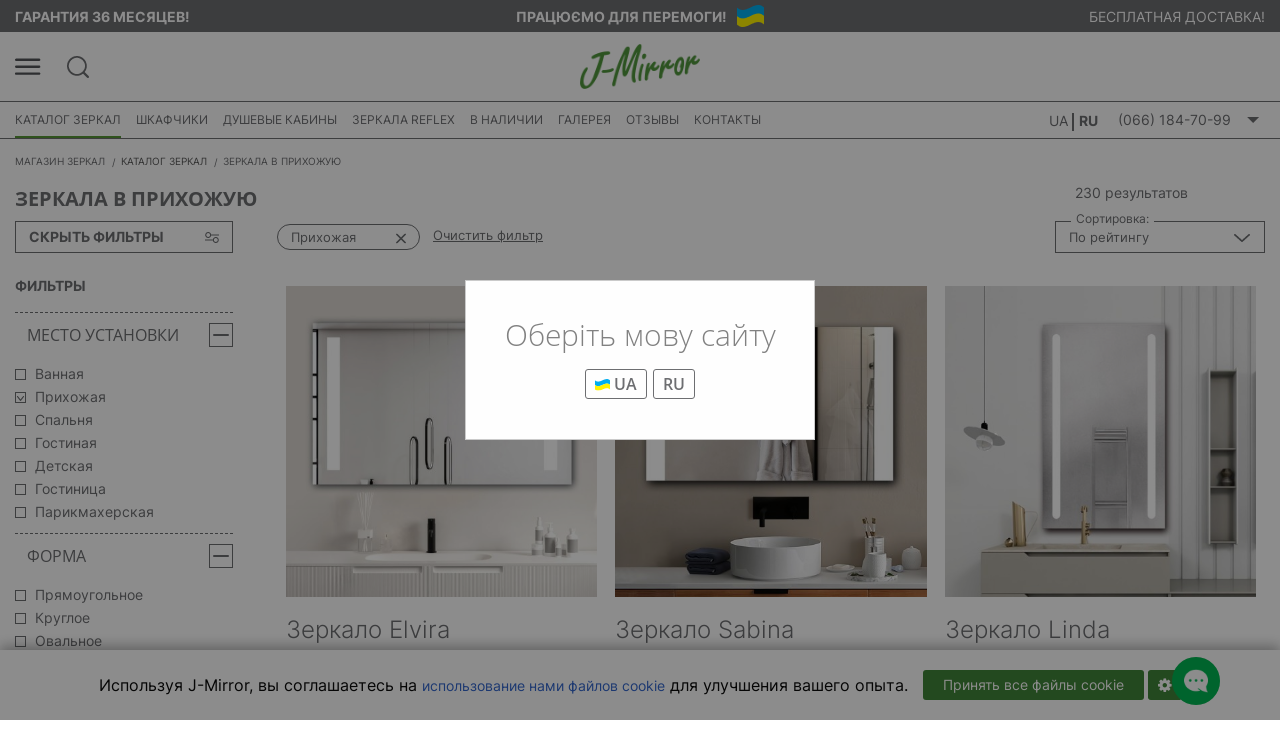

--- FILE ---
content_type: text/html; charset=UTF-8
request_url: https://j-mirror.com.ua/catalog/zerkala-v-prihozhuyu
body_size: 34737
content:
<!DOCTYPE html>
<html lang="ru"
      data-is-ga4-enabled="1">
<head>
            
    
        <title>Купить красивое зеркало в прихожую или в коридор, цена в интернет магазине хорошая    </title>

                <meta http-equiv="Content-Type" content="text/html; charset=utf-8">
    <meta http-equiv="Content-Language" content="ru">
    <meta name="viewport" content="width=device-width, initial-scale=1, maximum-scale=5, user-scalable=yes">

            <meta name="description" content="Стильные и функциональные зеркала для прихожей. Огромный выбор ✓✓✓ Свыше 100 моделей в любом размере. ✓✓✓ Полезные опции: LED подсветка, встроенные часы. Надежная доставка.">
                <meta name="keywords" content="зеркала для прихожей, купить зеркало в прихожую">
    
            <meta property="fb:admins" content="100000102806805">
                <meta property="og:title" content="Каталог зеркал, красивые зеркала в интерьере"/>
                <meta property="og:description" content="Стильные и функциональные зеркала для прихожей. Огромный выбор ✓✓✓ Свыше 100 моделей в любом размере. ✓✓✓ Полезные опции: LED подсветка, встроенные часы. Надежная доставка."/>
                <meta property="og:image" content="https://j-mirror.com.ua/image/productdefaultimages/nw/resize/476x430/pi_40.jpg"/>
        <meta property="og:type" content="website">
    <meta property="og:url" content="https://j-mirror.com.ua/catalog/zerkala-v-prihozhuyu"/>
    <meta name="theme-color" content="#50963C"/>

    <meta name='wmail-verification' content='37bb258e27a669074ab9e0dbadb40725'/>
    <meta name='yandex-verification' content='2a287c1041ffc990' />



    
    <link rel="manifest" href="/manifest.json">
    <link rel="shortcut icon" type="image/png"
          href="/assets/images/favicon.270e2751.ico">

            
                        <link href="/assets/2.514ed0f3.css" rel="stylesheet">
                    <link href="/assets/3.efef8bac.css" rel="stylesheet">
                    <link href="/assets/css/catalog.1487f256.css" rel="stylesheet">
            
                
    <!-- Google Tag Manager -->
    <script>
        window.dataLayer = window.dataLayer || [];
        function gtm(eventObject){dataLayer.push(eventObject);}
        function gtmTrackingCode(){return 'GTM-5SQCLW';}
    </script>
    <script>(function(w,d,s,l,i){w[l]=w[l]||[];w[l].push({'gtm.start':
                new Date().getTime(),event:'gtm.js'});var f=d.getElementsByTagName(s)[0],
            j=d.createElement(s),dl=l!='dataLayer'?'&l='+l:'';j.async=true;j.src=
            'https://www.googletagmanager.com/gtm.js?id='+i+dl;f.parentNode.insertBefore(j,f);
        })(window,document,'script','dataLayer','GTM-5SQCLW');</script>
    <!-- End Google Tag Manager -->
    <!-- Google Universal Analytics openstat code via GTM by Netpeak start -->
    <script type="text/javascript">
        var OpenStatParser={_params:{},_parsed:!1,_decode64:function(r){if("function"==typeof window.atob)return atob(r);var t,a,i,n,e,s,o="ABCDEFGHIJKLMNOPQRSTUVWXYZabcdefghijklmnopqrstuvwxyz0123456789+/=",h=0,d=0,p=[];if(!r)return r;r+="";do{t=(s=o.indexOf(r.charAt(h++))<<18|o.indexOf(r.charAt(h++))<<12|(n=o.indexOf(r.charAt(h++)))<<6|(e=o.indexOf(r.charAt(h++))))>>16&255,a=s>>8&255,i=255&s,p[d++]=64==n?String.fromCharCode(t):64==e?String.fromCharCode(t,a):String.fromCharCode(t,a,i)}while(h<r.length);return p.join("")},_parse:function(){var r=window.location.search.substr(1).split("&");this._params={};for(var t=0;t<r.length;t++){var a=r[t].split("=");this._params[a[0]]=a[1]}this._parsed=!0},hasMarker:function(){return this._parsed||this._parse(),void 0!==this._params._openstat},buildCampaignParams:function(){if(!this.hasMarker())return!1;var r=this._decode64(this._params._openstat).split(";");utmcampaign=r[1],utmsource=r[0],utmcontent=r[2]}};
        if (OpenStatParser.hasMarker()) {
            var campaignParams = OpenStatParser.buildCampaignParams();
            if (campaignParams !== false) {
                gtm({'campaignName': utmcampaign, 'campaignSource': utmsource, 'campaignMedium': 'cpc', 'campaignContent': utmcontent, 'event': 'openStatParsed'});
            }
        }
    </script>
    <!-- Google Universal Analytics openstat code via GTM by Netpeak -->


<script type="text/javascript">
    var globalSettings = {};
    globalSettings.urlPrefix = '';
    globalSettings.domain = '//j-mirror.com.ua';
    globalSettings.distributor = {};
    globalSettings.distributor.isJSales = '0'
</script>

<script type="application/ld+json">
    [
        {
            "@context": "http://schema.org",
            "@type": "Organization",
            "url": "https://j-mirror.com.ua/",
                        "logo": "https://j-mirror.com.ua/assets/images/JM_logo@2x.967a3ce5.png",
                                    "name": "Магазин зеркал J-Mirror",
                                    "email": "info@j-mirror.com.ua",
                                    "address": {
                "@type": "PostalAddress",
                                "streetAddress": "ул. Выборгская, 96",
                                                "addressLocality": "г. Киев",
                                                "addressCountry": "Украина"
                            },
                                    "contactPoint": [
                                                                {
                    "@type": "ContactPoint",
                    "telephone": "+38 098 828 86 85",
                    "contactType": "customer service"
                },                                                 {
                    "@type": "ContactPoint",
                    "telephone": "+38 066 184 70 99",
                    "contactType": "customer service"
                }                            ],
                                    "sameAs": [
                                                                "https://www.youtube.com/user/JuergenMirror/",                                                 "https://www.instagram.com/j.mirror.shop/"                            ]
                    },
        {
            "@context": "http://schema.org",
            "@type": "Store",
                        "name": "Магазин зеркал J-Mirror",
                                    "image": "https://j-mirror.com.ua/assets/images/JM_logo@2x.967a3ce5.png",
                                    "openingHoursSpecification": [
                {
                    "@type": "OpeningHoursSpecification",
                                        "dayOfWeek": [
                                                                                    "Понедельник",                                                                 "Вторник",                                                                 "Среда",                                                                 "Четверг",                                                                 "Пятница",                                                                 "Суббота"                                        ],
                                                            "opens": "09:00",
                                                            "closes": "17:30"
                                    }
                                ,
                {
                    "@type": "OpeningHoursSpecification",
                                        "dayOfWeek": [
                                                                                    "Воскресенье"                                        ],
                                        "opens": "Выходной",
                    "closes": "Выходной"
                }
                            ],
                                    "telephone": "+38 098 828 86 85",
                                    "address": {
                "@type": "PostalAddress",
                                "streetAddress": "ул. Выборгская, 96",
                                                "addressLocality": "г. Киев",
                                                "addressCountry": "Украина"
                            }
                    }
    ]
</script>

        
                                    
                                    
                                                    
                                                            
                                                    
                                                    
        <script type="application/ld+json">
            {
                "@context": "http://schema.org",
                "@type": "BreadcrumbList",
                "itemListElement": [
                                    {
            "@type": "ListItem",
            "position": 1,
            "name": "Магазин зеркал",
            "item": "https://j-mirror.com.ua/"
            },                                    {
                "@type": "ListItem",
                "position": 2,
                "name": "Каталог зеркал",
                "item": "https://j-mirror.com.ua/catalog"
                },                                    {
                "@type": "ListItem",
                "position": 3,
                "name": "Зеркала в прихожую",
                "item": "https://j-mirror.com.ua/catalog/zerkala-v-prihozhuyu"
                }                                ]
            }
        </script>
    

        <script type="application/ld+json">
        {
            "@context":"http://schema.org",
            "@type":"ItemList",
            "itemListElement":[
                                                {
                "@type":"ListItem",
                "position":1,
                "url":"https://j-mirror.com.ua/product/elvira"
            },                                     {
                "@type":"ListItem",
                "position":2,
                "url":"https://j-mirror.com.ua/product/sabina"
            },                                     {
                "@type":"ListItem",
                "position":3,
                "url":"https://j-mirror.com.ua/product/linda"
            },                                     {
                "@type":"ListItem",
                "position":4,
                "url":"https://j-mirror.com.ua/product/norma"
            },                                     {
                "@type":"ListItem",
                "position":5,
                "url":"https://j-mirror.com.ua/product/livia"
            },                                     {
                "@type":"ListItem",
                "position":6,
                "url":"https://j-mirror.com.ua/product/milena"
            },                                     {
                "@type":"ListItem",
                "position":7,
                "url":"https://j-mirror.com.ua/product/adele"
            },                                     {
                "@type":"ListItem",
                "position":8,
                "url":"https://j-mirror.com.ua/product/evelina"
            },                                     {
                "@type":"ListItem",
                "position":9,
                "url":"https://j-mirror.com.ua/product/elena"
            },                                     {
                "@type":"ListItem",
                "position":10,
                "url":"https://j-mirror.com.ua/product/alu-001-inox"
            },                                     {
                "@type":"ListItem",
                "position":11,
                "url":"https://j-mirror.com.ua/product/alu-001"
            },                                     {
                "@type":"ListItem",
                "position":12,
                "url":"https://j-mirror.com.ua/product/alu-008"
            },                                     {
                "@type":"ListItem",
                "position":13,
                "url":"https://j-mirror.com.ua/product/alu-001-chrome"
            },                                     {
                "@type":"ListItem",
                "position":14,
                "url":"https://j-mirror.com.ua/product/natalia"
            },                                     {
                "@type":"ListItem",
                "position":15,
                "url":"https://j-mirror.com.ua/product/alina"
            },                                     {
                "@type":"ListItem",
                "position":16,
                "url":"https://j-mirror.com.ua/product/enrica"
            },                                     {
                "@type":"ListItem",
                "position":17,
                "url":"https://j-mirror.com.ua/product/diana"
            },                                     {
                "@type":"ListItem",
                "position":18,
                "url":"https://j-mirror.com.ua/product/shape-02"
            },                                     {
                "@type":"ListItem",
                "position":19,
                "url":"https://j-mirror.com.ua/product/shape-04"
            },                                     {
                "@type":"ListItem",
                "position":20,
                "url":"https://j-mirror.com.ua/product/shape-03"
            },                                     {
                "@type":"ListItem",
                "position":21,
                "url":"https://j-mirror.com.ua/product/shape-01"
            },                                     {
                "@type":"ListItem",
                "position":22,
                "url":"https://j-mirror.com.ua/product/shape-05"
            },                                     {
                "@type":"ListItem",
                "position":23,
                "url":"https://j-mirror.com.ua/product/anita"
            },                                     {
                "@type":"ListItem",
                "position":24,
                "url":"https://j-mirror.com.ua/product/amelia"
            },                                     {
                "@type":"ListItem",
                "position":25,
                "url":"https://j-mirror.com.ua/product/italia"
            },                                     {
                "@type":"ListItem",
                "position":26,
                "url":"https://j-mirror.com.ua/product/loretta"
            },                                     {
                "@type":"ListItem",
                "position":27,
                "url":"https://j-mirror.com.ua/product/kitten"
            },                                     {
                "@type":"ListItem",
                "position":28,
                "url":"https://j-mirror.com.ua/product/cat-fish"
            },                                     {
                "@type":"ListItem",
                "position":29,
                "url":"https://j-mirror.com.ua/product/letizia"
            },                                     {
                "@type":"ListItem",
                "position":30,
                "url":"https://j-mirror.com.ua/product/sibilla"
            },                                     {
                "@type":"ListItem",
                "position":31,
                "url":"https://j-mirror.com.ua/product/shape-01-ambilajt"
            },                                     {
                "@type":"ListItem",
                "position":32,
                "url":"https://j-mirror.com.ua/product/shape-04-linza"
            },                                     {
                "@type":"ListItem",
                "position":33,
                "url":"https://j-mirror.com.ua/product/shape-04-ambilajt"
            },                                     {
                "@type":"ListItem",
                "position":34,
                "url":"https://j-mirror.com.ua/product/shape-03-ambilajt"
            },                                     {
                "@type":"ListItem",
                "position":35,
                "url":"https://j-mirror.com.ua/product/letizia-ambilajt"
            },                                     {
                "@type":"ListItem",
                "position":36,
                "url":"https://j-mirror.com.ua/product/loretta-ambilajt"
            },                                     {
                "@type":"ListItem",
                "position":37,
                "url":"https://j-mirror.com.ua/product/adele-linza"
            },                                     {
                "@type":"ListItem",
                "position":38,
                "url":"https://j-mirror.com.ua/product/adele-ambilajt"
            },                                     {
                "@type":"ListItem",
                "position":39,
                "url":"https://j-mirror.com.ua/product/silvia"
            },                                     {
                "@type":"ListItem",
                "position":40,
                "url":"https://j-mirror.com.ua/product/greta"
            },                                     {
                "@type":"ListItem",
                "position":41,
                "url":"https://j-mirror.com.ua/product/alu-008-consol-01"
            },                                     {
                "@type":"ListItem",
                "position":42,
                "url":"https://j-mirror.com.ua/product/shape-04-consol-01"
            },                                     {
                "@type":"ListItem",
                "position":43,
                "url":"https://j-mirror.com.ua/product/alu-001-consol-01"
            },                                     {
                "@type":"ListItem",
                "position":44,
                "url":"https://j-mirror.com.ua/product/shape-01-consol-01"
            },                                     {
                "@type":"ListItem",
                "position":45,
                "url":"https://j-mirror.com.ua/product/alina-xl"
            },                                     {
                "@type":"ListItem",
                "position":46,
                "url":"https://j-mirror.com.ua/product/diana-xl"
            },                                     {
                "@type":"ListItem",
                "position":47,
                "url":"https://j-mirror.com.ua/product/elena-xl"
            }                        ]
        }
    </script>



            <link rel="alternate"
              href="https://j-mirror.com.ua/ua/catalog/zerkala-v-prihozhuyu"
              hreflang="uk-ua"
        />
            <link rel="alternate"
              href="https://j-mirror.com.ua/catalog/zerkala-v-prihozhuyu"
              hreflang="ru-ua"
        />
        <link rel="alternate"
          href="https://j-mirror.com.ua/catalog/zerkala-v-prihozhuyu"
          hreflang="x-default"
    />






    </head>
<body >
                <!-- Google Tag Manager (noscript) -->
    <noscript><iframe src="https://www.googletagmanager.com/ns.html?id=GTM-5SQCLW" height="0" width="0" style="display:none;visibility:hidden"></iframe></noscript>
    <!-- End Google Tag Manager (noscript) -->

    
        <div id="fb-root"></div>







    
                    <div id="msg-about-use-cookie" class="cookie__panel">
                    <div class="cookie__panel--text">
                
<div>Используя J-Mirror, вы соглашаетесь на <a href="/privacy-policy" target="_blank">использование нами файлов cookie</a> для улучшения вашего опыта.</div>
            </div>
        
        <div class="cookie__panel--actions">
            <div class="cookie-accept-all-btn button success">Принять все файлы cookie</div>

                            <div class="cookie-settings-btn button success"><i class="fa fa-gear"></i></div>
                    </div>
    </div>

            <div class="cookie__popup">
            <div class="cookie__popup--content">
                                    <div class="cookie__popup--item">
                                                    <span class="cookie__popup--item-title main">Настройки конфиденциальности</span>
                        
                                                    <div class="cookie__popup--item-text">
<p>Когда вы посещаете любой веб-сайт, он может сохранять или извлекать информацию в вашем браузере, в основном в виде файлов cookie. Эта информация может касаться вас, ваших предпочтений или вашего устройства и в основном используется для того, чтобы сайт работал так, как вы ожидаете. Эта информация обычно не идентифицирует вас напрямую, но может дать вам более персонализированный опыт работы в Интернете. Поскольку мы уважаем ваше право на неприкосновенность частной жизни, вы можете запретить использование некоторых типов файлов cookie. Нажмите на заголовок другой категории, чтобы узнать больше и изменить наши настройки по умолчанию. Однако блокировка некоторых типов файлов cookie может повлиять на ваш опыт использования сайта и услуг, которые мы можем предложить.</p>
<p><a href="/privacy-policy">Дополнительная информация</a></p></div>
                        
                        <div class="cookie__popup--item-actions">
                            <a href="javascript:void(0);" class="cookie-accept-all-btn button success">Принять все файлы cookie</a>
                        </div>
                    </div>
                
                
                                                            <div class="cookie-set cookie__popup--item" data-cookie-type="required">
                            <div class="cookie__popup--item-title">
                                                                    <span class="group-cookie-header">Необходимые для работы сайта</span>
                                
                                <div class="cookie__popup--item-label">
                                                                            Всегда активные
                                                                    </div>
                            </div>

                                                            <div class="cookie__popup--item-text">
<p>Эти файлы cookie необходимы для работы веб-сайта и не могут быть отключены в наших системах. Обычно они устанавливаются только в ответ на ваши действия, которые представляют собой запрос на услуги, такие как установка параметров конфиденциальности, вход в систему или заполнение форм. Вы можете настроить свой браузер так, чтобы он блокировал эти файлы cookie или уведомлял вас о них, но в этом случае некоторые части сайта не будут работать. Эти файлы cookie не хранят никакой личной информации.</p></div>
                                                    </div>
                                                                                <div class="cookie-set cookie__popup--item" data-cookie-type="analytical">
                            <div class="cookie__popup--item-title">
                                                                    <span class="group-cookie-header">Аналитические файлы cookie</span>
                                
                                <div class="cookie__popup--item-label">
                                                                            <input type="checkbox" checked/>
                                                                    </div>
                            </div>

                                                            <div class="cookie__popup--item-text">
<p>Эти файлы cookie сообщают нам, как вы используете сайт, и помогают нам делать его лучше. Например, эти файлы cookie позволяют нам подсчитывать количество посетителей нашего веб-сайта и знать, как они перемещаются при его использовании. Это помогает нам улучшить работу нашего сайта, например, гарантируя, что пользователи найдут то, что они ищут, и что время загрузки каждой страницы не слишком велико.</p></div>
                                                    </div>
                                                                                <div class="cookie-set cookie__popup--item" data-cookie-type="functional">
                            <div class="cookie__popup--item-title">
                                                                    <span class="group-cookie-header">Функциональные файлы cookie</span>
                                
                                <div class="cookie__popup--item-label">
                                                                            <input type="checkbox" checked/>
                                                                    </div>
                            </div>

                                                            <div class="cookie__popup--item-text">
<p>Эти файлы cookie позволяют веб-сайту предоставлять расширенные функциональные возможности и персонализацию. Они могут быть установлены нами или сторонними поставщиками, услуги которых мы добавили на наши страницы. Если вы не разрешаете эти файлы cookie, некоторые или все эти службы могут работать неправильно.</p></div>
                                                    </div>
                                                                                <div class="cookie-set cookie__popup--item" data-cookie-type="advertisement">
                            <div class="cookie__popup--item-title">
                                                                    <span class="group-cookie-header">Целевые файлы cookie</span>
                                
                                <div class="cookie__popup--item-label">
                                                                            <input type="checkbox" checked/>
                                                                    </div>
                            </div>

                                                            <div class="cookie__popup--item-text">
<p>Эти файлы cookie используются для доставки релевантной рекламы, а также для отслеживания эффективности наших кампаний на сторонних веб-сайтах. Эти файлы cookie размещаются в вашем браузере нашими сторонними поставщиками услуг. Они запоминают вашу активность на нашем сайте и могут использоваться для сбора демографических данных, таких как возраст и пол.</p></div>
                                                    </div>
                                    
                <div class="cookie__popup--item-actions">
                    <a href="javascript:void(0);" class="cookie-save-btn button success">Подтвердить мой выбор</a>
                </div>
            </div>
        </div>
    
    
                    <div class="social-widget items-5 ua">
                <a href="javascript:void(0);" class="social-widget__toggle">
            <i class="chat-icon"></i>
        </a>
        
        <div class="social-widget__links">
                            <div class="social-widget__links--item item-1">
                    <a class="fb"
                       href="https://www.facebook.com/j.mirror.shop/"
                         target="_blank"                    ></a>
                </div>
                            <div class="social-widget__links--item item-2">
                    <a class="fb-msgr"
                       href="https://m.me/357060007704372"
                         target="_blank"                    ></a>
                </div>
                            <div class="social-widget__links--item item-3">
                    <a class="instagram"
                       href="https://www.instagram.com/j.mirror.shop/"
                         target="_blank"                    ></a>
                </div>
                            <div class="social-widget__links--item item-4">
                    <a class="telegram"
                       href="https://t.me/J_Mirror"
                         target="_blank"                    ></a>
                </div>
                            <div class="social-widget__links--item item-5">
                    <a class="viber"
                       href="viber://chat?number=%2B380503036827"
                                            ></a>
                </div>
                    </div>
    </div>

    
                
    
    
                <div id="select-language" class="select-language">
        <div class="select-language__content">
            <div class="select-language__title">
                Оберіть мову сайту
            </div>

            <div class="select-language__list">
                                    <noindex>
                        <a class="switch-lang" onclick="(function(e){e.preventDefault();})" data-id="2"
                           href="/ua/catalog/zerkala-v-prihozhuyu"
                           rel="nofollow">
                                                            <img src="/assets/images/ua.407c57ca.svg" alt="" title="" width="15" height="12"/>
                                                                                    UA
                        </a>
                    </noindex>
                                    <noindex>
                        <a class="switch-lang" onclick="(function(e){e.preventDefault();})" data-id="13"
                           href="/catalog/zerkala-v-prihozhuyu"
                           rel="nofollow">
                                                                                    RU
                        </a>
                    </noindex>
                            </div>
        </div>
    </div>

    
    <div class="wrapper">
        <div class="scroll-top">
            <img src="/assets/images/new/arrow-up.e5ed0ca1.svg" alt="" title=""/>
        </div>

                    <header class="header ua">
                <div class="header__menu">
                    <div class="header__menu--overlay header__menu--toggle"></div>
                    <div class="header__menu--inner">
                        <div class="header__menu--top">
                            <a href="javascript:void(0);" class="header__menu--toggle">
                                <img src="/assets/images/new/close-dashed-icon.80730d60.svg" alt="" title=""/>
                            </a>
                                <a class="logo" href="/">
            <span class="jm-logo"></span>

            </a>

                        </div>

                        <div class="header__menu--user">
                                <img src="/assets/images/new/user-icon.e7ee111f.svg" alt="" title=""/>
    <a href="/auth" class="header__menu--user-login">
        Вход | Регистрация
    </a>

                        </div>

                                                    <ul class="header__menu--language">
                                <li class="header__menu--language-title">Язык</li>
                                    <li class="lang-item">
                    <noindex>
                                                                                                    
                                <a class="switch-lang" onclick="(function(e){e.preventDefault();})" data-id="2" href="/ua/catalog/zerkala-v-prihozhuyu" rel="nofollow">
                    <img src="/image/locale_images/nw/resize/16x11/locale_image_2.png" alt="">UA
                </a>
                                                <span>|</span>
                            </noindex>
                    <noindex>
                                                                
                                    <a class="active">RU</a>
                                            </noindex>
            </li>
                            </ul>
                        
                                <div class="header__menu--section">
        <ul class="header__menu--list">
            <li>
                <a data-open="callbackModal" href="javascript:void(0);" class="callback-btn">
                    <img src="/assets/images/new/callback-icon.4c414b53.svg" alt="" title=""/>
                    Обратный звонок
                </a>

                <div id="callbackModal" class="reveal small form-modal" data-reveal data-deep-link="true" data-update-history="true">
    <div class="row">
        <div class="large-12 columns">
            <div class="title">Обратный звонок</div>
        </div>
    </div>

    <div class="row">
        <div class="large-12 columns">
            <label>Закажите обратный звонок и мы перезвоним Вам в течение 15 минут в рабочее время</label>
        </div>
    </div>

    <div class="row">
        <div class="medium-7 columns">
            <label>
                <input id="callbackName" name="callbackName" type="text"
                       placeholder="Ваше имя*"
                       value="">
            </label>
        </div>
        <div class="medium-5 columns">
            <label>
                <input id="callbackPhone" name="callbackPhone" type="text"
                       placeholder="Ваш телефон*"
                       value="">
            </label>
        </div>
    </div>
    <div class="row">
        <div class="medium-6 columns text-right medium-offset-6">
            <button type="submit" id="get-callback"
                    class="button radius">Заказать звонок</button>
        </div>
    </div>
    <a class="close-button" data-close aria-label="Close"></a>
</div>
            </li>
        </ul>
    </div>


                        
    
            <div class="header__menu--section">
            <ul class="header__menu--list">
                                    <li>
    <a href="/about-us">
                    <img src="/assets/images/new/info-icon.50e9d091.svg" alt="" title=""/>
        
                    О компании
            </a>
</li>
                
                                    <li>
    <a href="/shipping#delivery">
                    <img src="/assets/images/new/delivery-icon.bcb22a1e.svg" alt="" title=""/>
        
                    Доставка
            </a>
</li>
                
                                    <li>
    <a href="/shipping#package">
                    <img src="/assets/images/new/package-icon.9525d361.svg" alt="" title=""/>
        
                    Упаковка
            </a>
</li>
                
                                    <li>
    <a href="/shipping#payment">
                    <img src="/assets/images/new/payment-icon.e81c5fef.svg" alt="" title=""/>
        
                    Оплата
            </a>
</li>
                            </ul>
        </div>
    
    <div class="header__menu--section mobile">
        <ul class="header__menu--list">
            
                                                                    <li class="has-menu">
                        <span class="toggle"></span>                        <a href="/catalog">
                                                            Каталог зеркал
                                                    </a>

                                                    <ul class="sub-menu-list">
    
        
        <li>
                        <a href="/catalog" >Полный каталог зеркал</a>

                    </li>
    
        
        <li class="has-menu">
            <span class="toggle"></span>            <a href="/catalog/zerkala-dlya-vannoj-komnaty" >Для ванной</a>

                            <ul class="sub-menu-list">
    
        
        <li >
                        <a href="/catalog/zerkala-dlya-vannoj-s-podsvetkoj" >с подсветкой</a>

                    </li>
    
        
        <li >
                        <a href="/catalog/zerkala-v-vannuyu-bez-podsvetki" >без подсветки</a>

                    </li>
    
        
        <li >
                        <a href="/catalog/zerkala-dlya-vannoj-s-podogrevom" >с подогревом от запотевания</a>

                    </li>
    
        
        <li >
                        <a href="/catalog/kosmeticheskie-zerkala-dlya-vannoj" >со встроенной линзой</a>

                    </li>
    
        
        <li >
                        <a href="/catalog/zerkala-dlya-vannoj-s-chasami" >с часами</a>

                    </li>
    </ul>
                    </li>
    
        
        <li class="has-menu">
            <span class="toggle"></span>            <a href="/catalog/zerkala-s-podsvetkoj" >С подсветкой</a>

                            <ul class="sub-menu-list">
    
        
        <li >
                        <a href="/catalog/zerkala-s-podsvetkoj" >светодиоды (LED)</a>

                    </li>
    
        
        <li >
                        <a href="/catalog/zerkala-s-lampochkami" >лампочки</a>

                    </li>
    
        
        <li >
                        <a href="/catalog/zerkala-s-lyuminestsentnoj-podsvetkoj" >люминесцентные лампы</a>

                    </li>
    
        
        <li >
                        <a href="/catalog/zerkala-s-naruzhnym-svetilnikom" >внешний светильник</a>

                    </li>
    
        
        <li >
                        <a href="/catalog/zerkala-s-vnutrennej-podsvetkoj" >встроенный светильник</a>

                    </li>
    </ul>
                    </li>
    
        
        <li>
                        <a href="/catalog/zerkala-so-svetilnikami-427" >Со светильниками</a>

                    </li>
    
        
        <li>
                        <a href="/catalog/zerkala-bez-podsvetki" >Без подсветки</a>

                    </li>
    
        
        <li>
                        <a href="/catalog/zerkala-v-grimernuyu-ili-salon" >Для грима и макияжа</a>

                    </li>
    
        
        <li class="has-menu">
            <span class="toggle"></span>            <a href="/catalog/kosmeticheskie-zerkala-s-uvelicheniem" >Косметические с увеличением</a>

                            <ul class="sub-menu-list">
    
        
        <li >
                        <a href="/catalog/kosmeticheskie-zerkala-s-podsvetkoj" >с подсветкой</a>

                    </li>
    </ul>
                    </li>
    
        
        <li class="has-menu">
            <span class="toggle"></span>            <a href="/catalog/zerkala-v-rame" >В раме</a>

                            <ul class="sub-menu-list">
    
        
        <li >
                        <a href="/catalog/zerkala-v-bagetnoj-rame" >в багетной раме</a>

                    </li>
    
        
        <li >
                        <a href="/catalog/zerkala-v-alyuminievoj-rame" >в алюминиевой раме</a>

                    </li>
    
        
        <li >
                        <a href="/catalog/zerkala-v-derevyannoj-rame" >в деревянной раме</a>

                    </li>
    </ul>
                    </li>
    
        
        <li>
                        <a href="/catalog/zerkala-v-prihozhuyu" >В прихожую</a>

                    </li>
    
        
        <li>
                        <a href="/catalog/zerkala-dlya-spalni" >Для спальни</a>

                    </li>
    </ul>
                                            </li>
                                                                                    <li >
                                                <a href="/mirror-cabinets">
                                                            Шкафчики
                                                    </a>

                                            </li>
                                                                                    <li >
                                                <a href="/shower">
                                                            Душевые кабины
                                                    </a>

                                            </li>
                                                                                    <li >
                                                <a href="/acrylic-mirrors">
                                                            Зеркала Reflex
                                                    </a>

                                            </li>
                                                                                    <li >
                                                <a href="/sale">
                                                            В наличии
                                                    </a>

                                            </li>
                                                                                                                        </ul>
    </div>

            <div class="header__menu--section grey">
            <ul class="header__menu--list">
                                                            <li>
    <a href="/feedbacks">
        
                    Отзывы
            </a>
</li>
                                                                                <li>
    <a href="/gallery">
        
                    Галерея
            </a>
</li>
                                                </ul>
        </div>
    
            <div class="header__menu--section">
            <ul class="header__menu--list">
                                                            <li>
    <a href="/faq">
        
                    Помошь (вопрос - ответ)
            </a>
</li>
                                                                                <li>
    <a href="/contacts">
        
                    Контакты
            </a>
</li>
                                                </ul>
        </div>
                        </div>
                </div>

                                                
                                    <div class="header__top">
                        <div class="centered">
                            <div class="header__top--warranty">ГАРАНТИЯ 36 МЕСЯЦЕВ! </div>
                            <div class="header__top--work">ПРАЦЮЄМО ДЛЯ ПЕРЕМОГИ! <img src="/files/pictures/flag-ua.png" title="" alt="" width="27" height="22" /> </div>
                            <div class="header__top--delivery">БЕСПЛАТНАЯ ДОСТАВКА! </div>
                        </div>
                    </div>
                
                <div class="header__center">
                    <div class="centered">
                        <div class="header__center--left">
                            <a href="javascript:void(0);" class="header__menu-btn header__menu--toggle">
                                <img src="/assets/images/new/menu-icon.ad1f629c.svg" alt="" title="" width="26" height="17"/>
                            </a>
                            <a href="javascript:void(0);" class="header__search-btn">
                                <img src="/assets/images/new/search-icon.621ceac9.svg" alt="" title="" width="25" height="25"/>
                            </a>

                            <div class="header__search">
                                            <div class="filter-search">
            <div class="centered">
                <input id="product-search" type="text" placeholder="Поиск по каталогу"
                       aria-label="Поиск по каталогу"/>
                <div class="header__search-btn">
                    <img src="/assets/images/new/close-icon.2692fa72.svg" alt="" title=""/>
                </div>
                <div id="seo-search">
                        <div class="search__seo-links">
        Например,&nbsp;<a href="/catalog/zerkala-dlya-vannoj-komnaty" title="зеркало ванное">зеркало ванное</a>
    </div>

                </div>
            </div>
        </div>
                                </div>
                        </div>
                        <div class="header__center--center">
                                <a class="logo" href="/">
            <span class="jm-logo"></span>

            </a>

                                                        </div>
                        <div class="header__center--right">
                            <div id="top-product-cart" class="top-cart"
                                 style="display: none;">
                                <div class="product-cart">
                                    <a class="cart-toggle clearfix" href="javascript:void(0);" data-open="cart">
                                        <span class="cart-icon"></span>
                                        <span class="cart-title">Корзина</span>
                                        <span class="cart-details">
                                            <span class="cart-qty">
                                                <span class="items-in-cart" id="top-items-qty">
                                                                                                    </span>
                                            </span>
                                        </span>
                                    </a>
                                    <div class="small-cart">
                                        <div id="popup-small-cart-body" class="small-cart-content">

                                        </div>
                                    </div>
                                </div>
                            </div>
                        </div>
                    </div>
                </div>

                <div class="header__bottom">
                    <div class="centered">
                                                    <div class="top-nav">
                                <a class="menu-toggle header__menu--toggle" href="javascript:void(0);"><i class="fa fa-bars"></i> Меню</a>


<ul class="top-menu-list desktop clearfix">
                            
        
        
                    <li>
                                    <a class="mobile-menu-toggle" href="javascript:void(0);">Каталог зеркал</a>
                
                <a class="selected normal-toggle"
                   href="/catalog">
                                            Каталог зеркал
                                    </a>

                                    <div class="sub-menu-block">
        <img class="item-img" src="/image/product_group_images/nw/resize/0x0/product_group_image_1.jpg" data-default-img="/image/product_group_images/nw/resize/0x0/product_group_image_1.jpg"/>

    <div class="sub-menu-main">
        <div class="menu-main clearfix">
            <div class="sub-menu-holder clearfix">
                <div class="sub-menu">
                    <div class="title">Зеркала</div>
                    <ul class="sub-menu-list">
                                                                                    <li data-show-img="yes" >
                                    <a href="/catalog" >
                                        Полный каталог зеркал
                                    </a>

                                    <div class="sub-menu-holder clearfix">
                                                                                    <div class="sub-menu-text">
                                                <p></p>
                                            </div>
                                                                            </div>
                                </li>
                                                                                                                <li data-show-img="yes" data-img="/image/product_group_menu_images/nw/resize/0x0/product_group_menu_item_image_2.jpg">
                                    <a href="/catalog/zerkala-dlya-vannoj-komnaty" >
                                        Для ванной
                                    </a>

                                    <div class="sub-menu-holder clearfix">
                                                                                    <div class="sub-menu">
    <div class="title">Для ванной</div>
    <ul class="sub-menu-list">
                                    <li data-show-img="yes" >
                    <a href="/catalog/zerkala-dlya-vannoj-s-podsvetkoj" >
                        с подсветкой
                    </a>
                    <div class="sub-menu-holder clearfix">
                                                    <div class="sub-menu-text">
                                <p></p>
                            </div>
                                            </div>
                </li>
                                                <li data-show-img="yes" data-img="/image/product_group_menu_images/nw/resize/0x0/product_group_menu_item_image_49.jpg">
                    <a href="/catalog/zerkala-v-vannuyu-bez-podsvetki" >
                        без подсветки
                    </a>
                    <div class="sub-menu-holder clearfix">
                                                    <div class="sub-menu-text">
                                <p></p>
                            </div>
                                            </div>
                </li>
                                                <li data-show-img="yes" data-img="/image/product_group_menu_images/nw/resize/0x0/product_group_menu_item_image_50.jpg">
                    <a href="/catalog/zerkala-dlya-vannoj-s-podogrevom" >
                        с подогревом от запотевания
                    </a>
                    <div class="sub-menu-holder clearfix">
                                                    <div class="sub-menu-text">
                                <p></p>
                            </div>
                                            </div>
                </li>
                                                <li data-show-img="yes" data-img="/image/product_group_menu_images/nw/resize/0x0/product_group_menu_item_image_51.jpg">
                    <a href="/catalog/kosmeticheskie-zerkala-dlya-vannoj" >
                        со встроенной линзой
                    </a>
                    <div class="sub-menu-holder clearfix">
                                                    <div class="sub-menu-text">
                                <p></p>
                            </div>
                                            </div>
                </li>
                                                <li data-show-img="yes" data-img="/image/product_group_menu_images/nw/resize/0x0/product_group_menu_item_image_52.jpg">
                    <a href="/catalog/zerkala-dlya-vannoj-s-chasami" >
                        с часами
                    </a>
                    <div class="sub-menu-holder clearfix">
                                                    <div class="sub-menu-text">
                                <p></p>
                            </div>
                                            </div>
                </li>
                        </ul>
</div>
                                                                            </div>
                                </li>
                                                                                                                <li data-show-img="yes" data-img="/image/product_group_menu_images/nw/resize/0x0/product_group_menu_item_image_3.jpg">
                                    <a href="/catalog/zerkala-s-podsvetkoj" >
                                        С подсветкой
                                    </a>

                                    <div class="sub-menu-holder clearfix">
                                                                                    <div class="sub-menu">
    <div class="title">С подсветкой</div>
    <ul class="sub-menu-list">
                                    <li data-show-img="yes" data-img="/image/product_group_menu_images/nw/resize/0x0/product_group_menu_item_image_53.jpg">
                    <a href="/catalog/zerkala-s-podsvetkoj" >
                        светодиоды (LED)
                    </a>
                    <div class="sub-menu-holder clearfix">
                                                    <div class="sub-menu-text">
                                <p></p>
                            </div>
                                            </div>
                </li>
                                                <li data-show-img="yes" data-img="/image/product_group_menu_images/nw/resize/0x0/product_group_menu_item_image_54.jpg">
                    <a href="/catalog/zerkala-s-lampochkami" >
                        лампочки
                    </a>
                    <div class="sub-menu-holder clearfix">
                                                    <div class="sub-menu-text">
                                <p></p>
                            </div>
                                            </div>
                </li>
                                                <li data-show-img="no" >
                    <a href="/catalog/zerkala-s-lyuminestsentnoj-podsvetkoj" >
                        люминесцентные лампы
                    </a>
                    <div class="sub-menu-holder clearfix">
                                                    <div class="sub-menu-text">
                                <p></p>
                            </div>
                                            </div>
                </li>
                                                <li data-show-img="yes" data-img="/image/product_group_menu_images/nw/resize/0x0/product_group_menu_item_image_66.jpg">
                    <a href="/catalog/zerkala-s-naruzhnym-svetilnikom" >
                        внешний светильник
                    </a>
                    <div class="sub-menu-holder clearfix">
                                                    <div class="sub-menu-text">
                                <p></p>
                            </div>
                                            </div>
                </li>
                                                <li data-show-img="yes" data-img="/image/product_group_menu_images/nw/resize/0x0/product_group_menu_item_image_67.jpg">
                    <a href="/catalog/zerkala-s-vnutrennej-podsvetkoj" >
                        встроенный светильник
                    </a>
                    <div class="sub-menu-holder clearfix">
                                                    <div class="sub-menu-text">
                                <p></p>
                            </div>
                                            </div>
                </li>
                        </ul>
</div>
                                                                            </div>
                                </li>
                                                                                                                <li data-show-img="yes" data-img="/image/product_group_menu_images/nw/resize/0x0/product_group_menu_item_image_68.jpg">
                                    <a href="/catalog/zerkala-so-svetilnikami-427" >
                                        Со светильниками
                                    </a>

                                    <div class="sub-menu-holder clearfix">
                                                                                    <div class="sub-menu-text">
                                                <p></p>
                                            </div>
                                                                            </div>
                                </li>
                                                                                                                <li data-show-img="yes" data-img="/image/product_group_menu_images/nw/resize/0x0/product_group_menu_item_image_27.jpg">
                                    <a href="/catalog/zerkala-bez-podsvetki" >
                                        Без подсветки
                                    </a>

                                    <div class="sub-menu-holder clearfix">
                                                                                    <div class="sub-menu-text">
                                                <p></p>
                                            </div>
                                                                            </div>
                                </li>
                                                                                                                <li data-show-img="yes" data-img="/image/product_group_menu_images/nw/resize/0x0/product_group_menu_item_image_57.jpg">
                                    <a href="/catalog/zerkala-v-grimernuyu-ili-salon" >
                                        Для грима и макияжа
                                    </a>

                                    <div class="sub-menu-holder clearfix">
                                                                                    <div class="sub-menu-text">
                                                <p></p>
                                            </div>
                                                                            </div>
                                </li>
                                                                                                                <li data-show-img="yes" data-img="/image/product_group_menu_images/nw/resize/0x0/product_group_menu_item_image_58.jpg">
                                    <a href="/catalog/kosmeticheskie-zerkala-s-uvelicheniem" >
                                        Косметические с увеличением
                                    </a>

                                    <div class="sub-menu-holder clearfix">
                                                                                    <div class="sub-menu">
    <div class="title">Косметические с увеличением</div>
    <ul class="sub-menu-list">
                                    <li data-show-img="yes" >
                    <a href="/catalog/kosmeticheskie-zerkala-s-podsvetkoj" >
                        с подсветкой
                    </a>
                    <div class="sub-menu-holder clearfix">
                                                    <div class="sub-menu-text">
                                <p></p>
                            </div>
                                            </div>
                </li>
                        </ul>
</div>
                                                                            </div>
                                </li>
                                                                                                                <li data-show-img="yes" data-img="/image/product_group_menu_images/nw/resize/0x0/product_group_menu_item_image_60.jpg">
                                    <a href="/catalog/zerkala-v-rame" >
                                        В раме
                                    </a>

                                    <div class="sub-menu-holder clearfix">
                                                                                    <div class="sub-menu">
    <div class="title">В раме</div>
    <ul class="sub-menu-list">
                                    <li data-show-img="yes" data-img="/image/product_group_menu_images/nw/resize/0x0/product_group_menu_item_image_61.jpg">
                    <a href="/catalog/zerkala-v-bagetnoj-rame" >
                        в багетной раме
                    </a>
                    <div class="sub-menu-holder clearfix">
                                                    <div class="sub-menu-text">
                                <p></p>
                            </div>
                                            </div>
                </li>
                                                <li data-show-img="yes" data-img="/image/product_group_menu_images/nw/resize/0x0/product_group_menu_item_image_62.jpg">
                    <a href="/catalog/zerkala-v-alyuminievoj-rame" >
                        в алюминиевой раме
                    </a>
                    <div class="sub-menu-holder clearfix">
                                                    <div class="sub-menu-text">
                                <p></p>
                            </div>
                                            </div>
                </li>
                                                <li data-show-img="yes" data-img="/image/product_group_menu_images/nw/resize/0x0/product_group_menu_item_image_63.jpg">
                    <a href="/catalog/zerkala-v-derevyannoj-rame" >
                        в деревянной раме
                    </a>
                    <div class="sub-menu-holder clearfix">
                                                    <div class="sub-menu-text">
                                <p></p>
                            </div>
                                            </div>
                </li>
                        </ul>
</div>
                                                                            </div>
                                </li>
                                                                                                                <li data-show-img="yes" data-img="/image/product_group_menu_images/nw/resize/0x0/product_group_menu_item_image_64.jpg">
                                    <a href="/catalog/zerkala-v-prihozhuyu" >
                                        В прихожую
                                    </a>

                                    <div class="sub-menu-holder clearfix">
                                                                                    <div class="sub-menu-text">
                                                <p></p>
                                            </div>
                                                                            </div>
                                </li>
                                                                                                                <li data-show-img="yes" data-img="/image/product_group_menu_images/nw/resize/0x0/product_group_menu_item_image_65.jpg">
                                    <a href="/catalog/zerkala-dlya-spalni" >
                                        Для спальни
                                    </a>

                                    <div class="sub-menu-holder clearfix">
                                                                                    <div class="sub-menu-text">
                                                <p></p>
                                            </div>
                                                                            </div>
                                </li>
                                                                        </ul>
                </div>
            </div>
        </div>
    </div>

            <div class="sub-menu-bottom">
    <ul class="features-list clearfix">
                    <li>
                <i class="package-icon"></i>
                <div class="strong">Надежная упаковка</div>
            </li>
                    <li>
                <i class="quality-icon"></i>
                <div class="strong">Высочайшее качество</div>
            </li>
                    <li>
                <i class="delivery-icon"></i>
                <div class="strong">Бесплатная доставка</div>
            </li>
                    <li>
                <i class="warranty-icon"></i>
                <div class="strong">Гарантия 3 года</div>
            </li>
            </ul>
</div>
    </div>
                            </li>
                                    
        
        
                    <li>
                
                <a class=""
                   href="/mirror-cabinets">
                                            Шкафчики
                                    </a>

                            </li>
                                    
        
        
                    <li>
                
                <a class=""
                   href="/shower">
                                            Душевые кабины
                                    </a>

                            </li>
                                    
        
        
                    <li>
                
                <a class=""
                   href="/acrylic-mirrors">
                                            Зеркала Reflex
                                    </a>

                            </li>
                                    
        
        
                    <li>
                
                <a class=""
                   href="/sale">
                                            В наличии
                                    </a>

                            </li>
                                    
        
        
                    <li>
                
                <a class=""
                   href="/gallery">
                                            Галерея
                                    </a>

                            </li>
                                    
        
        
                    <li>
                
                <a class=""
                   href="/feedbacks">
                                            Отзывы
                                    </a>

                            </li>
                                    
        
        
                    <li>
                
                <a class=""
                   href="/contacts">
                                            Контакты
                                    </a>

                            </li>
            
    </ul>


                            </div>
                        
                        <div class="header__bottom--right">
                            <ul class="header__bottom--language">
                                    <li class="lang-item">
                    <noindex>
                                                                
                                <a class="switch-lang" onclick="(function(e){e.preventDefault();})" data-id="2" href="/ua/catalog/zerkala-v-prihozhuyu" rel="nofollow">
                    UA
                </a>
                                                <span>|</span>
                            </noindex>
                    <noindex>
                                                                
                                    <a class="active">RU</a>
                                            </noindex>
            </li>

                            </ul>

                                                                                                                    <div class="header__phones">
                                    <span class="header__phones--header">
                                        (066) 184-70-99
                                                                                    <span class="header__phones--toggle"></span>
                                                                            </span>

                                                                                                                    <div class="header__phones--content">
                                                                                            <span class="header__phones--content-item">(098) 828-86-85</span>
                                                                                        <div class="header__phones--content-item">Пн-Сб с 9-00 до 17-30</div>
                                        </div>
                                                                    </div>
                                                    </div>
                    </div>
                </div>
            </header>
        
        <section class="main-content">
                                                <div class="centered">
                        <div class="page-title">
                                <ul class="breadcrumbs">
                        <li><a href="/"><span>Магазин зеркал</span></a></li>                                    <li                      id="catalog-breadcrumb"><a href="/catalog"><span>Каталог зеркал</span></a></li>
                            <li class="current"                     id="category-breadcrumb"><span>Зеркала в прихожую</span></li>
                        </ul>

                            <div class="clearfix right">
                                                            </div>
                                        <h1>Зеркала в прихожую</h1>
                                                        </div>
                    </div>
                                                            <div class="centered">
        <div class="row catalog__content">
                                        <div class="large-3 columns">
                    <a class="catalog__content--filters-button" href="javascript:void(0);">
                        <span class="catalog__content--filters-button-hide">скрыть фильтры</span>
                        <span class="catalog__content--filters-button-show">открыть фильтры</span>
                        <i class="filter-icon"></i>
                    </a>

                    <aside class="left-side">
                        <div class="filters-block">
    <div class="filters-block__title">Фильтры</div>
    <div class="filter-block-body">
        <div class="filter-parameter-item-holder">
    <div id="filter-parameter-selected-item-holder"></div>
                                        <div class="filter-parameter-item open" data-index="33" data-id="33" data-related-to="">
                    <div class="title title-filter-toggle">Место установки <a class="filter-toggle" href="javascript:void(0);" aria-label="Место установки"><i class="fa fa-minus"></i></a></div>
                    <ul class="filter-parameter-list">
                                                    <li id="category-34"
                                style="display: block;"
                                data-category-id="34"
                                data-category-title="Ванная"
                                data-visible="yes"
                            >
                                <div class="checkbox">
                                                                            <input type="checkbox" id="check-34" data-id="34"
                                               />
                                        <label for="check-34">Ванная</label>
                                                                    </div>
                            </li>
                                                    <li id="category-35"
                                style="display: block;"
                                data-category-id="35"
                                data-category-title="Прихожая"
                                data-visible="yes"
                            >
                                <div class="checkbox">
                                                                            <input type="checkbox" id="check-35" data-id="35"
                                               checked="checked"/>
                                        <label for="check-35">Прихожая</label>
                                                                    </div>
                            </li>
                                                    <li id="category-36"
                                style="display: block;"
                                data-category-id="36"
                                data-category-title="Спальня"
                                data-visible="yes"
                            >
                                <div class="checkbox">
                                                                            <input type="checkbox" id="check-36" data-id="36"
                                               />
                                        <label for="check-36">Спальня</label>
                                                                    </div>
                            </li>
                                                    <li id="category-37"
                                style="display: block;"
                                data-category-id="37"
                                data-category-title="Гостиная"
                                data-visible="yes"
                            >
                                <div class="checkbox">
                                                                            <input type="checkbox" id="check-37" data-id="37"
                                               />
                                        <label for="check-37">Гостиная</label>
                                                                    </div>
                            </li>
                                                    <li id="category-71"
                                style="display: block;"
                                data-category-id="71"
                                data-category-title="Детская"
                                data-visible="yes"
                            >
                                <div class="checkbox">
                                                                            <input type="checkbox" id="check-71" data-id="71"
                                               />
                                        <label for="check-71">Детская</label>
                                                                    </div>
                            </li>
                                                    <li id="category-50"
                                style="display: none;"
                                data-category-id="50"
                                data-category-title="Гримерная, косметический салон"
                                data-visible="no"
                            >
                                <div class="checkbox">
                                                                            <input type="checkbox" id="check-50" data-id="50"
                                               />
                                        <label for="check-50">Гримерная, косметический салон</label>
                                                                    </div>
                            </li>
                                                    <li id="category-70"
                                style="display: block;"
                                data-category-id="70"
                                data-category-title="Гостиница"
                                data-visible="yes"
                            >
                                <div class="checkbox">
                                                                            <input type="checkbox" id="check-70" data-id="70"
                                               />
                                        <label for="check-70">Гостиница</label>
                                                                    </div>
                            </li>
                                                    <li id="category-286"
                                style="display: none;"
                                data-category-id="286"
                                data-category-title="Салон красоты"
                                data-visible="no"
                            >
                                <div class="checkbox">
                                                                            <input type="checkbox" id="check-286" data-id="286"
                                               />
                                        <label for="check-286">Салон красоты</label>
                                                                    </div>
                            </li>
                                                    <li id="category-287"
                                style="display: block;"
                                data-category-id="287"
                                data-category-title="Парикмахерская"
                                data-visible="yes"
                            >
                                <div class="checkbox">
                                                                            <input type="checkbox" id="check-287" data-id="287"
                                               />
                                        <label for="check-287">Парикмахерская</label>
                                                                    </div>
                            </li>
                                            </ul>
                </div>
                                                <div class="filter-parameter-item open" data-index="18" data-id="18" data-related-to="">
                    <div class="title title-filter-toggle">Форма <a class="filter-toggle" href="javascript:void(0);" aria-label="Форма"><i class="fa fa-minus"></i></a></div>
                    <ul class="filter-parameter-list">
                                                    <li id="category-12"
                                style="display: block;"
                                data-category-id="12"
                                data-category-title="Прямоугольное"
                                data-visible="yes"
                            >
                                <div class="checkbox">
                                                                        <a href="https://j-mirror.com.ua/catalog/zerkala-v-koridor">
                                                                            <input type="checkbox" id="check-12" data-id="12"
                                               />
                                        <label for="check-12">Прямоугольное</label>
                                                                        </a>
                                                                    </div>
                            </li>
                                                    <li id="category-15"
                                style="display: block;"
                                data-category-id="15"
                                data-category-title="Круглое"
                                data-visible="yes"
                            >
                                <div class="checkbox">
                                                                        <a href="https://j-mirror.com.ua/catalog/filter-15-35">
                                                                            <input type="checkbox" id="check-15" data-id="15"
                                               />
                                        <label for="check-15">Круглое</label>
                                                                        </a>
                                                                    </div>
                            </li>
                                                    <li id="category-29"
                                style="display: block;"
                                data-category-id="29"
                                data-category-title="Овальное"
                                data-visible="yes"
                            >
                                <div class="checkbox">
                                                                        <a href="https://j-mirror.com.ua/catalog/ovalnye-zerkala-dlya-prihozhej">
                                                                            <input type="checkbox" id="check-29" data-id="29"
                                               />
                                        <label for="check-29">Овальное</label>
                                                                        </a>
                                                                    </div>
                            </li>
                                                    <li id="category-49"
                                style="display: block;"
                                data-category-id="49"
                                data-category-title="Скругленные углы"
                                data-visible="yes"
                            >
                                <div class="checkbox">
                                                                        <a href="https://j-mirror.com.ua/catalog/filter-35-49">
                                                                            <input type="checkbox" id="check-49" data-id="49"
                                               />
                                        <label for="check-49">Скругленные углы</label>
                                                                        </a>
                                                                    </div>
                            </li>
                                                    <li id="category-174"
                                style="display: block;"
                                data-category-id="174"
                                data-category-title="Фигурное"
                                data-visible="yes"
                            >
                                <div class="checkbox">
                                                                        <a href="https://j-mirror.com.ua/catalog/filter-35-174">
                                                                            <input type="checkbox" id="check-174" data-id="174"
                                               />
                                        <label for="check-174">Фигурное</label>
                                                                        </a>
                                                                    </div>
                            </li>
                                                    <li id="category-57"
                                style="display: block;"
                                data-category-id="57"
                                data-category-title="Трапеция"
                                data-visible="yes"
                            >
                                <div class="checkbox">
                                                                        <a href="https://j-mirror.com.ua/catalog/filter-35-57">
                                                                            <input type="checkbox" id="check-57" data-id="57"
                                               />
                                        <label for="check-57">Трапеция</label>
                                                                        </a>
                                                                    </div>
                            </li>
                                                    <li id="category-272"
                                style="display: block;"
                                data-category-id="272"
                                data-category-title="Многоугольное"
                                data-visible="yes"
                            >
                                <div class="checkbox">
                                                                        <a href="https://j-mirror.com.ua/catalog/filter-35-272">
                                                                            <input type="checkbox" id="check-272" data-id="272"
                                               />
                                        <label for="check-272">Многоугольное</label>
                                                                        </a>
                                                                    </div>
                            </li>
                                            </ul>
                </div>
                                                <div class="filter-parameter-item open" data-index="16" data-id="16" data-related-to="">
                    <div class="title title-filter-toggle">Тип подсветки <a class="filter-toggle" href="javascript:void(0);" aria-label="Тип подсветки"><i class="fa fa-minus"></i></a></div>
                    <ul class="filter-parameter-list">
                                                    <li id="category-17"
                                style="display: block;"
                                data-category-id="17"
                                data-category-title="LED (светодиоды)"
                                data-visible="yes"
                            >
                                <div class="checkbox">
                                                                        <a href="https://j-mirror.com.ua/catalog/zerkala-s-podsvetkoj-dlya-prihozhej">
                                                                            <input type="checkbox" id="check-17" data-id="17"
                                               />
                                        <label for="check-17">LED (светодиоды)</label>
                                                                        </a>
                                                                    </div>
                            </li>
                                                    <li id="category-173"
                                style="display: none;"
                                data-category-id="173"
                                data-category-title="Лампочки"
                                data-visible="no"
                            >
                                <div class="checkbox">
                                                                            <input type="checkbox" id="check-173" data-id="173"
                                               />
                                        <label for="check-173">Лампочки</label>
                                                                    </div>
                            </li>
                                                    <li id="category-19"
                                style="display: block;"
                                data-category-id="19"
                                data-category-title="Люминесцентная лампа"
                                data-visible="yes"
                            >
                                <div class="checkbox">
                                                                        <a href="https://j-mirror.com.ua/catalog/filter-19-35">
                                                                            <input type="checkbox" id="check-19" data-id="19"
                                               />
                                        <label for="check-19">Люминесцентная лампа</label>
                                                                        </a>
                                                                    </div>
                            </li>
                                                    <li id="category-28"
                                style="display: block;"
                                data-category-id="28"
                                data-category-title="Без подсветки"
                                data-visible="yes"
                            >
                                <div class="checkbox">
                                                                        <a href="https://j-mirror.com.ua/catalog/filter-28-35">
                                                                            <input type="checkbox" id="check-28" data-id="28"
                                               />
                                        <label for="check-28">Без подсветки</label>
                                                                        </a>
                                                                    </div>
                            </li>
                                            </ul>
                </div>
                                                <div class="filter-parameter-item open" data-index="24" data-id="24" data-related-to="16">
                    <div class="title title-filter-toggle">Положение светового рисунка <a class="filter-toggle" href="javascript:void(0);" aria-label="Положение светового рисунка"><i class="fa fa-minus"></i></a></div>
                    <ul class="filter-parameter-list">
                                                    <li id="category-25"
                                style="display: none;"
                                data-category-id="25"
                                data-category-title="с 1-й стороны"
                                data-visible="no"
                            >
                                <div class="checkbox">
                                                                            <input type="checkbox" id="check-25" data-id="25"
                                               />
                                        <label for="check-25">с 1-й стороны</label>
                                                                    </div>
                            </li>
                                                    <li id="category-26"
                                style="display: none;"
                                data-category-id="26"
                                data-category-title="с 2-х сторон"
                                data-visible="no"
                            >
                                <div class="checkbox">
                                                                            <input type="checkbox" id="check-26" data-id="26"
                                               />
                                        <label for="check-26">с 2-х сторон</label>
                                                                    </div>
                            </li>
                                                    <li id="category-27"
                                style="display: none;"
                                data-category-id="27"
                                data-category-title="по периметру"
                                data-visible="no"
                            >
                                <div class="checkbox">
                                                                            <input type="checkbox" id="check-27" data-id="27"
                                               />
                                        <label for="check-27">по периметру</label>
                                                                    </div>
                            </li>
                                            </ul>
                </div>
                                                <div class="filter-parameter-item open" data-index="20" data-id="20" data-related-to="16">
                    <div class="title title-filter-toggle">Стиль светового рисунка <a class="filter-toggle" href="javascript:void(0);" aria-label="Стиль светового рисунка"><i class="fa fa-minus"></i></a></div>
                    <ul class="filter-parameter-list">
                                                    <li id="category-21"
                                style="display: none;"
                                data-category-id="21"
                                data-category-title="Узор"
                                data-visible="no"
                            >
                                <div class="checkbox">
                                                                            <input type="checkbox" id="check-21" data-id="21"
                                               />
                                        <label for="check-21">Узор</label>
                                                                    </div>
                            </li>
                                                    <li id="category-23"
                                style="display: none;"
                                data-category-id="23"
                                data-category-title="Минимализм"
                                data-visible="no"
                            >
                                <div class="checkbox">
                                                                            <input type="checkbox" id="check-23" data-id="23"
                                               />
                                        <label for="check-23">Минимализм</label>
                                                                    </div>
                            </li>
                                                    <li id="category-22"
                                style="display: none;"
                                data-category-id="22"
                                data-category-title="Геометрический"
                                data-visible="no"
                            >
                                <div class="checkbox">
                                                                            <input type="checkbox" id="check-22" data-id="22"
                                               />
                                        <label for="check-22">Геометрический</label>
                                                                    </div>
                            </li>
                                                    <li id="category-259"
                                style="display: none;"
                                data-category-id="259"
                                data-category-title="Edge"
                                data-visible="no"
                            >
                                <div class="checkbox">
                                                                            <input type="checkbox" id="check-259" data-id="259"
                                               />
                                        <label for="check-259">Edge</label>
                                                                    </div>
                            </li>
                                                    <li id="category-219"
                                style="display: none;"
                                data-category-id="219"
                                data-category-title="Световая графика"
                                data-visible="no"
                            >
                                <div class="checkbox">
                                                                            <input type="checkbox" id="check-219" data-id="219"
                                               />
                                        <label for="check-219">Световая графика</label>
                                                                    </div>
                            </li>
                                                    <li id="category-48"
                                style="display: none;"
                                data-category-id="48"
                                data-category-title="Кошка"
                                data-visible="no"
                            >
                                <div class="checkbox">
                                                                            <input type="checkbox" id="check-48" data-id="48"
                                               />
                                        <label for="check-48">Кошка</label>
                                                                    </div>
                            </li>
                                                    <li id="category-30"
                                style="display: none;"
                                data-category-id="30"
                                data-category-title="Город"
                                data-visible="no"
                            >
                                <div class="checkbox">
                                                                            <input type="checkbox" id="check-30" data-id="30"
                                               />
                                        <label for="check-30">Город</label>
                                                                    </div>
                            </li>
                                                    <li id="category-66"
                                style="display: none;"
                                data-category-id="66"
                                data-category-title="Световые точки"
                                data-visible="no"
                            >
                                <div class="checkbox">
                                                                            <input type="checkbox" id="check-66" data-id="66"
                                               />
                                        <label for="check-66">Световые точки</label>
                                                                    </div>
                            </li>
                                            </ul>
                </div>
                                                <div class="filter-parameter-item open" data-index="63" data-id="63" data-related-to="">
                    <div class="title title-filter-toggle">Тип светильника <a class="filter-toggle" href="javascript:void(0);" aria-label="Тип светильника"><i class="fa fa-minus"></i></a></div>
                    <ul class="filter-parameter-list">
                                                    <li id="category-64"
                                style="display: block;"
                                data-category-id="64"
                                data-category-title="Встроенный светильник"
                                data-visible="yes"
                            >
                                <div class="checkbox">
                                                                        <a href="https://j-mirror.com.ua/catalog/filter-35-64">
                                                                            <input type="checkbox" id="check-64" data-id="64"
                                               />
                                        <label for="check-64">Встроенный светильник</label>
                                                                        </a>
                                                                    </div>
                            </li>
                                                    <li id="category-65"
                                style="display: block;"
                                data-category-id="65"
                                data-category-title="Наружный светильник"
                                data-visible="yes"
                            >
                                <div class="checkbox">
                                                                        <a href="https://j-mirror.com.ua/catalog/filter-35-65">
                                                                            <input type="checkbox" id="check-65" data-id="65"
                                               />
                                        <label for="check-65">Наружный светильник</label>
                                                                        </a>
                                                                    </div>
                            </li>
                                            </ul>
                </div>
                                                <div class="filter-parameter-item open" data-index="44" data-id="44" data-related-to="">
                    <div class="title title-filter-toggle">Возможные опции <a class="filter-toggle" href="javascript:void(0);" aria-label="Возможные опции"><i class="fa fa-minus"></i></a></div>
                    <ul class="filter-parameter-list">
                                                    <li id="category-45"
                                style="display: block;"
                                data-category-id="45"
                                data-category-title="Обогреватель зеркала"
                                data-visible="yes"
                            >
                                <div class="checkbox">
                                                                        <a href="https://j-mirror.com.ua/catalog/filter-35-45">
                                                                            <input type="checkbox" id="check-45" data-id="45"
                                               />
                                        <label for="check-45">Обогреватель зеркала</label>
                                                                        </a>
                                                                    </div>
                            </li>
                                                    <li id="category-53"
                                style="display: block;"
                                data-category-id="53"
                                data-category-title="Косметическое зеркало с увеличением"
                                data-visible="yes"
                            >
                                <div class="checkbox">
                                                                        <a href="https://j-mirror.com.ua/catalog/filter-35-53">
                                                                            <input type="checkbox" id="check-53" data-id="53"
                                               />
                                        <label for="check-53">Косметическое зеркало с увеличением</label>
                                                                        </a>
                                                                    </div>
                            </li>
                                                    <li id="category-182"
                                style="display: block;"
                                data-category-id="182"
                                data-category-title="Светильник"
                                data-visible="yes"
                            >
                                <div class="checkbox">
                                                                        <a href="https://j-mirror.com.ua/catalog/filter-35-182">
                                                                            <input type="checkbox" id="check-182" data-id="182"
                                               />
                                        <label for="check-182">Светильник</label>
                                                                        </a>
                                                                    </div>
                            </li>
                                                    <li id="category-54"
                                style="display: block;"
                                data-category-id="54"
                                data-category-title="Часы"
                                data-visible="yes"
                            >
                                <div class="checkbox">
                                                                        <a href="https://j-mirror.com.ua/catalog/filter-35-54">
                                                                            <input type="checkbox" id="check-54" data-id="54"
                                               />
                                        <label for="check-54">Часы</label>
                                                                        </a>
                                                                    </div>
                            </li>
                                                    <li id="category-75"
                                style="display: block;"
                                data-category-id="75"
                                data-category-title="Аудиосистема с Bluetooth"
                                data-visible="yes"
                            >
                                <div class="checkbox">
                                                                        <a href="https://j-mirror.com.ua/catalog/filter-35-75">
                                                                            <input type="checkbox" id="check-75" data-id="75"
                                               />
                                        <label for="check-75">Аудиосистема с Bluetooth</label>
                                                                        </a>
                                                                    </div>
                            </li>
                                                    <li id="category-73"
                                style="display: block;"
                                data-category-id="73"
                                data-category-title="Контурная подсветка амбилайт"
                                data-visible="yes"
                            >
                                <div class="checkbox">
                                                                        <a href="https://j-mirror.com.ua/catalog/filter-35-73">
                                                                            <input type="checkbox" id="check-73" data-id="73"
                                               />
                                        <label for="check-73">Контурная подсветка амбилайт</label>
                                                                        </a>
                                                                    </div>
                            </li>
                                                    <li id="category-91"
                                style="display: block;"
                                data-category-id="91"
                                data-category-title="Сенсорный включатель"
                                data-visible="yes"
                            >
                                <div class="checkbox">
                                                                        <a href="https://j-mirror.com.ua/catalog/filter-35-91">
                                                                            <input type="checkbox" id="check-91" data-id="91"
                                               />
                                        <label for="check-91">Сенсорный включатель</label>
                                                                        </a>
                                                                    </div>
                            </li>
                                                    <li id="category-92"
                                style="display: block;"
                                data-category-id="92"
                                data-category-title="Диммер (регулятор яркости)"
                                data-visible="yes"
                            >
                                <div class="checkbox">
                                                                        <a href="https://j-mirror.com.ua/catalog/filter-35-92">
                                                                            <input type="checkbox" id="check-92" data-id="92"
                                               />
                                        <label for="check-92">Диммер (регулятор яркости)</label>
                                                                        </a>
                                                                    </div>
                            </li>
                                                    <li id="category-93"
                                style="display: block;"
                                data-category-id="93"
                                data-category-title="Регулировка цветовой температуры"
                                data-visible="yes"
                            >
                                <div class="checkbox">
                                                                        <a href="https://j-mirror.com.ua/catalog/filter-35-93">
                                                                            <input type="checkbox" id="check-93" data-id="93"
                                               />
                                        <label for="check-93">Регулировка цветовой температуры</label>
                                                                        </a>
                                                                    </div>
                            </li>
                                                    <li id="category-77"
                                style="display: block;"
                                data-category-id="77"
                                data-category-title="Фацет"
                                data-visible="yes"
                            >
                                <div class="checkbox">
                                                                        <a href="https://j-mirror.com.ua/catalog/filter-35-77">
                                                                            <input type="checkbox" id="check-77" data-id="77"
                                               />
                                        <label for="check-77">Фацет</label>
                                                                        </a>
                                                                    </div>
                            </li>
                                                    <li id="category-284"
                                style="display: block;"
                                data-category-id="284"
                                data-category-title="Смарт панель"
                                data-visible="yes"
                            >
                                <div class="checkbox">
                                                                        <a href="https://j-mirror.com.ua/catalog/filter-35-284">
                                                                            <input type="checkbox" id="check-284" data-id="284"
                                               />
                                        <label for="check-284">Смарт панель</label>
                                                                        </a>
                                                                    </div>
                            </li>
                                            </ul>
                </div>
                                                <div class="filter-parameter-item open" data-index="38" data-id="38" data-related-to="">
                    <div class="title title-filter-toggle">Обрамление <a class="filter-toggle" href="javascript:void(0);" aria-label="Обрамление"><i class="fa fa-minus"></i></a></div>
                    <ul class="filter-parameter-list">
                                                    <li id="category-39"
                                style="display: block;"
                                data-category-id="39"
                                data-category-title="Алюминиевая рама"
                                data-visible="yes"
                            >
                                <div class="checkbox">
                                                                        <a href="https://j-mirror.com.ua/catalog/filter-35-39">
                                                                            <input type="checkbox" id="check-39" data-id="39"
                                               />
                                        <label for="check-39">Алюминиевая рама</label>
                                                                        </a>
                                                                    </div>
                            </li>
                                                    <li id="category-40"
                                style="display: block;"
                                data-category-id="40"
                                data-category-title="Алюминиевая рама по торцу зеркала"
                                data-visible="yes"
                            >
                                <div class="checkbox">
                                                                        <a href="https://j-mirror.com.ua/catalog/filter-35-40">
                                                                            <input type="checkbox" id="check-40" data-id="40"
                                               />
                                        <label for="check-40">Алюминиевая рама по торцу зеркала</label>
                                                                        </a>
                                                                    </div>
                            </li>
                                                    <li id="category-204"
                                style="display: block;"
                                data-category-id="204"
                                data-category-title="Рама из нержавеющей стали"
                                data-visible="yes"
                            >
                                <div class="checkbox">
                                                                        <a href="https://j-mirror.com.ua/catalog/filter-35-204">
                                                                            <input type="checkbox" id="check-204" data-id="204"
                                               />
                                        <label for="check-204">Рама из нержавеющей стали</label>
                                                                        </a>
                                                                    </div>
                            </li>
                                                    <li id="category-258"
                                style="display: block;"
                                data-category-id="258"
                                data-category-title="Стальная рама"
                                data-visible="yes"
                            >
                                <div class="checkbox">
                                                                        <a href="https://j-mirror.com.ua/catalog/filter-35-258">
                                                                            <input type="checkbox" id="check-258" data-id="258"
                                               />
                                        <label for="check-258">Стальная рама</label>
                                                                        </a>
                                                                    </div>
                            </li>
                                                    <li id="category-205"
                                style="display: block;"
                                data-category-id="205"
                                data-category-title="Стеклянная рама"
                                data-visible="yes"
                            >
                                <div class="checkbox">
                                                                        <a href="https://j-mirror.com.ua/catalog/filter-35-205">
                                                                            <input type="checkbox" id="check-205" data-id="205"
                                               />
                                        <label for="check-205">Стеклянная рама</label>
                                                                        </a>
                                                                    </div>
                            </li>
                                                    <li id="category-41"
                                style="display: block;"
                                data-category-id="41"
                                data-category-title="без рамы"
                                data-visible="yes"
                            >
                                <div class="checkbox">
                                                                        <a href="https://j-mirror.com.ua/catalog/filter-35-41">
                                                                            <input type="checkbox" id="check-41" data-id="41"
                                               />
                                        <label for="check-41">без рамы</label>
                                                                        </a>
                                                                    </div>
                            </li>
                                            </ul>
                </div>
                                                <div class="filter-parameter-item open" data-index="175" data-id="175" data-related-to="38">
                    <div class="title title-filter-toggle">Ширина профиля рамы <a class="filter-toggle" href="javascript:void(0);" aria-label="Ширина профиля рамы"><i class="fa fa-minus"></i></a></div>
                    <ul class="filter-parameter-list">
                                                    <li id="category-177"
                                style="display: none;"
                                data-category-id="177"
                                data-category-title="от 21 до 40 мм"
                                data-visible="no"
                            >
                                <div class="checkbox">
                                                                            <input type="checkbox" id="check-177" data-id="177"
                                               />
                                        <label for="check-177">от 21 до 40 мм</label>
                                                                    </div>
                            </li>
                                                    <li id="category-178"
                                style="display: none;"
                                data-category-id="178"
                                data-category-title="от 41 до 60 мм"
                                data-visible="no"
                            >
                                <div class="checkbox">
                                                                            <input type="checkbox" id="check-178" data-id="178"
                                               />
                                        <label for="check-178">от 41 до 60 мм</label>
                                                                    </div>
                            </li>
                                                    <li id="category-179"
                                style="display: none;"
                                data-category-id="179"
                                data-category-title="от 61 до 80 мм"
                                data-visible="no"
                            >
                                <div class="checkbox">
                                                                            <input type="checkbox" id="check-179" data-id="179"
                                               />
                                        <label for="check-179">от 61 до 80 мм</label>
                                                                    </div>
                            </li>
                                                    <li id="category-180"
                                style="display: none;"
                                data-category-id="180"
                                data-category-title="от 81 до 100 мм"
                                data-visible="no"
                            >
                                <div class="checkbox">
                                                                            <input type="checkbox" id="check-180" data-id="180"
                                               />
                                        <label for="check-180">от 81 до 100 мм</label>
                                                                    </div>
                            </li>
                                            </ul>
                </div>
                                                <div class="filter-parameter-item open" data-index="211" data-id="211" data-related-to="38">
                    <div class="title title-filter-toggle">Цвет багетной рамы <a class="filter-toggle" href="javascript:void(0);" aria-label="Цвет багетной рамы"><i class="fa fa-minus"></i></a></div>
                    <ul class="filter-parameter-list">
                                                    <li id="category-212"
                                style="display: none;"
                                data-category-id="212"
                                data-category-title="Белый"
                                data-visible="no"
                            >
                                <div class="checkbox">
                                                                            <input type="checkbox" id="check-212" data-id="212"
                                               />
                                        <label for="check-212">Белый</label>
                                                                    </div>
                            </li>
                                                    <li id="category-213"
                                style="display: none;"
                                data-category-id="213"
                                data-category-title="Чёрный"
                                data-visible="no"
                            >
                                <div class="checkbox">
                                                                            <input type="checkbox" id="check-213" data-id="213"
                                               />
                                        <label for="check-213">Чёрный</label>
                                                                    </div>
                            </li>
                                                    <li id="category-214"
                                style="display: none;"
                                data-category-id="214"
                                data-category-title="Красный"
                                data-visible="no"
                            >
                                <div class="checkbox">
                                                                            <input type="checkbox" id="check-214" data-id="214"
                                               />
                                        <label for="check-214">Красный</label>
                                                                    </div>
                            </li>
                                                    <li id="category-215"
                                style="display: none;"
                                data-category-id="215"
                                data-category-title="Золотой"
                                data-visible="no"
                            >
                                <div class="checkbox">
                                                                            <input type="checkbox" id="check-215" data-id="215"
                                               />
                                        <label for="check-215">Золотой</label>
                                                                    </div>
                            </li>
                                                    <li id="category-216"
                                style="display: none;"
                                data-category-id="216"
                                data-category-title="Серебрянный"
                                data-visible="no"
                            >
                                <div class="checkbox">
                                                                            <input type="checkbox" id="check-216" data-id="216"
                                               />
                                        <label for="check-216">Серебрянный</label>
                                                                    </div>
                            </li>
                                                    <li id="category-217"
                                style="display: none;"
                                data-category-id="217"
                                data-category-title="Бронза/Латунь"
                                data-visible="no"
                            >
                                <div class="checkbox">
                                                                            <input type="checkbox" id="check-217" data-id="217"
                                               />
                                        <label for="check-217">Бронза/Латунь</label>
                                                                    </div>
                            </li>
                                                    <li id="category-218"
                                style="display: none;"
                                data-category-id="218"
                                data-category-title="Под дерево"
                                data-visible="no"
                            >
                                <div class="checkbox">
                                                                            <input type="checkbox" id="check-218" data-id="218"
                                               />
                                        <label for="check-218">Под дерево</label>
                                                                    </div>
                            </li>
                                            </ul>
                </div>
                                                <div class="filter-parameter-item open" data-index="254" data-id="254" data-related-to="">
                    <div class="title title-filter-toggle">Цвет рамы <a class="filter-toggle" href="javascript:void(0);" aria-label="Цвет рамы"><i class="fa fa-minus"></i></a></div>
                    <ul class="filter-parameter-list">
                                                    <li id="category-256"
                                style="display: block;"
                                data-category-id="256"
                                data-category-title="Черный"
                                data-visible="yes"
                            >
                                <div class="checkbox">
                                                                        <a href="https://j-mirror.com.ua/catalog/filter-35-256">
                                                                            <input type="checkbox" id="check-256" data-id="256"
                                               />
                                        <label for="check-256">Черный</label>
                                                                        </a>
                                                                    </div>
                            </li>
                                                    <li id="category-257"
                                style="display: block;"
                                data-category-id="257"
                                data-category-title="Золотой"
                                data-visible="yes"
                            >
                                <div class="checkbox">
                                                                        <a href="https://j-mirror.com.ua/catalog/filter-35-257">
                                                                            <input type="checkbox" id="check-257" data-id="257"
                                               />
                                        <label for="check-257">Золотой</label>
                                                                        </a>
                                                                    </div>
                            </li>
                                                    <li id="category-255"
                                style="display: block;"
                                data-category-id="255"
                                data-category-title="Белый"
                                data-visible="yes"
                            >
                                <div class="checkbox">
                                                                        <a href="https://j-mirror.com.ua/catalog/filter-35-255">
                                                                            <input type="checkbox" id="check-255" data-id="255"
                                               />
                                        <label for="check-255">Белый</label>
                                                                        </a>
                                                                    </div>
                            </li>
                                            </ul>
                </div>
                                                <div class="filter-parameter-item open" data-index="83" data-id="83" data-related-to="">
                    <div class="title title-filter-toggle">Стиль зеркала <a class="filter-toggle" href="javascript:void(0);" aria-label="Стиль зеркала"><i class="fa fa-minus"></i></a></div>
                    <ul class="filter-parameter-list">
                                                    <li id="category-84"
                                style="display: block;"
                                data-category-id="84"
                                data-category-title="Дизайнерское"
                                data-visible="yes"
                            >
                                <div class="checkbox">
                                                                        <a href="https://j-mirror.com.ua/catalog/dizajnerskie-zerkala-v-prihozhuyu">
                                                                            <input type="checkbox" id="check-84" data-id="84"
                                               />
                                        <label for="check-84">Дизайнерское</label>
                                                                        </a>
                                                                    </div>
                            </li>
                                                    <li id="category-89"
                                style="display: block;"
                                data-category-id="89"
                                data-category-title="Декоративное"
                                data-visible="yes"
                            >
                                <div class="checkbox">
                                                                        <a href="https://j-mirror.com.ua/catalog/filter-35-89">
                                                                            <input type="checkbox" id="check-89" data-id="89"
                                               />
                                        <label for="check-89">Декоративное</label>
                                                                        </a>
                                                                    </div>
                            </li>
                                                    <li id="category-206"
                                style="display: none;"
                                data-category-id="206"
                                data-category-title="Солнце"
                                data-visible="no"
                            >
                                <div class="checkbox">
                                                                            <input type="checkbox" id="check-206" data-id="206"
                                               />
                                        <label for="check-206">Солнце</label>
                                                                    </div>
                            </li>
                                                    <li id="category-207"
                                style="display: block;"
                                data-category-id="207"
                                data-category-title="Капитанское"
                                data-visible="yes"
                            >
                                <div class="checkbox">
                                                                        <a href="https://j-mirror.com.ua/catalog/filter-35-207">
                                                                            <input type="checkbox" id="check-207" data-id="207"
                                               />
                                        <label for="check-207">Капитанское</label>
                                                                        </a>
                                                                    </div>
                            </li>
                                                    <li id="category-253"
                                style="display: block;"
                                data-category-id="253"
                                data-category-title="Лофт"
                                data-visible="yes"
                            >
                                <div class="checkbox">
                                                                        <a href="https://j-mirror.com.ua/catalog/filter-35-253">
                                                                            <input type="checkbox" id="check-253" data-id="253"
                                               />
                                        <label for="check-253">Лофт</label>
                                                                        </a>
                                                                    </div>
                            </li>
                                                    <li id="category-273"
                                style="display: block;"
                                data-category-id="273"
                                data-category-title="Премиум"
                                data-visible="yes"
                            >
                                <div class="checkbox">
                                                                        <a href="https://j-mirror.com.ua/catalog/filter-35-273">
                                                                            <input type="checkbox" id="check-273" data-id="273"
                                               />
                                        <label for="check-273">Премиум</label>
                                                                        </a>
                                                                    </div>
                            </li>
                                                    <li id="category-271"
                                style="display: block;"
                                data-category-id="271"
                                data-category-title="Недорогие"
                                data-visible="yes"
                            >
                                <div class="checkbox">
                                                                        <a href="https://j-mirror.com.ua/catalog/filter-35-271">
                                                                            <input type="checkbox" id="check-271" data-id="271"
                                               />
                                        <label for="check-271">Недорогие</label>
                                                                        </a>
                                                                    </div>
                            </li>
                                            </ul>
                </div>
                                                <div class="filter-parameter-item open" data-index="79" data-id="79" data-related-to="">
                    <div class="title title-filter-toggle">Необычные размеры <a class="filter-toggle" href="javascript:void(0);" aria-label="Необычные размеры"><i class="fa fa-minus"></i></a></div>
                    <ul class="filter-parameter-list">
                                                    <li id="category-80"
                                style="display: block;"
                                data-category-id="80"
                                data-category-title="Большое"
                                data-visible="yes"
                            >
                                <div class="checkbox">
                                                                        <a href="https://j-mirror.com.ua/catalog/bolshie-zerkala-v-prihozhuyu">
                                                                            <input type="checkbox" id="check-80" data-id="80"
                                               />
                                        <label for="check-80">Большое</label>
                                                                        </a>
                                                                    </div>
                            </li>
                                                    <li id="category-81"
                                style="display: block;"
                                data-category-id="81"
                                data-category-title="В полный рост"
                                data-visible="yes"
                            >
                                <div class="checkbox">
                                                                        <a href="https://j-mirror.com.ua/catalog/zerkala-dlya-prihozhej-v-polniy-rost">
                                                                            <input type="checkbox" id="check-81" data-id="81"
                                               />
                                        <label for="check-81">В полный рост</label>
                                                                        </a>
                                                                    </div>
                            </li>
                                                    <li id="category-82"
                                style="display: block;"
                                data-category-id="82"
                                data-category-title="Размеры под заказ"
                                data-visible="yes"
                            >
                                <div class="checkbox">
                                                                        <a href="https://j-mirror.com.ua/catalog/zerkala-dlya-prihozhej-na-zakaz">
                                                                            <input type="checkbox" id="check-82" data-id="82"
                                               />
                                        <label for="check-82">Размеры под заказ</label>
                                                                        </a>
                                                                    </div>
                            </li>
                                            </ul>
                </div>
                                                <div class="filter-parameter-item open" data-index="31" data-id="31" data-related-to="">
                    <div class="title title-filter-toggle">Тип установки <a class="filter-toggle" href="javascript:void(0);" aria-label="Тип установки"><i class="fa fa-minus"></i></a></div>
                    <ul class="filter-parameter-list">
                                                    <li id="category-32"
                                style="display: block;"
                                data-category-id="32"
                                data-category-title="Настенное"
                                data-visible="yes"
                            >
                                <div class="checkbox">
                                                                        <a href="https://j-mirror.com.ua/catalog/nastennye-zerkala-v-prihozhuyu">
                                                                            <input type="checkbox" id="check-32" data-id="32"
                                               />
                                        <label for="check-32">Настенное</label>
                                                                        </a>
                                                                    </div>
                            </li>
                                                    <li id="category-68"
                                style="display: block;"
                                data-category-id="68"
                                data-category-title="Напольное"
                                data-visible="yes"
                            >
                                <div class="checkbox">
                                                                        <a href="https://j-mirror.com.ua/catalog/filter-35-68">
                                                                            <input type="checkbox" id="check-68" data-id="68"
                                               />
                                        <label for="check-68">Напольное</label>
                                                                        </a>
                                                                    </div>
                            </li>
                                                    <li id="category-69"
                                style="display: none;"
                                data-category-id="69"
                                data-category-title="Настольное"
                                data-visible="no"
                            >
                                <div class="checkbox">
                                                                            <input type="checkbox" id="check-69" data-id="69"
                                               />
                                        <label for="check-69">Настольное</label>
                                                                    </div>
                            </li>
                                                    <li id="category-285"
                                style="display: block;"
                                data-category-id="285"
                                data-category-title="В нишу"
                                data-visible="yes"
                            >
                                <div class="checkbox">
                                                                        <a href="https://j-mirror.com.ua/catalog/filter-35-285">
                                                                            <input type="checkbox" id="check-285" data-id="285"
                                               />
                                        <label for="check-285">В нишу</label>
                                                                        </a>
                                                                    </div>
                            </li>
                                            </ul>
                </div>
                                                <div class="filter-parameter-item open" data-index="220" data-id="220" data-related-to="83">
                    <div class="title title-filter-toggle">Авторский дизайн <a class="filter-toggle" href="javascript:void(0);" aria-label="Авторский дизайн"><i class="fa fa-minus"></i></a></div>
                    <ul class="filter-parameter-list">
                                                    <li id="category-221"
                                style="display: none;"
                                data-category-id="221"
                                data-category-title="Levantin Design"
                                data-visible="no"
                            >
                                <div class="checkbox">
                                                                            <input type="checkbox" id="check-221" data-id="221"
                                               />
                                        <label for="check-221">Levantin Design</label>
                                                                    </div>
                            </li>
                                            </ul>
                </div>
                        
    <div id="popular-queries">
            <div class="popular-queries">
        <h3 class="popular-queries__title">Популярные запросы</h3>
        <ul class="popular-queries__list">
                            <li>
                    <a href="/catalog/napolnye-zerkala">напольные зеркала</i></a>
                </li>
                            <li>
                    <a href="/mirror-cabinets">зеркальный шкаф в ванной</i></a>
                </li>
                            <li>
                    <a href="/catalog/zerkala-v-kremenchuge">купить зеркало кременчуг</i></a>
                </li>
                            <li>
                    <a href="/catalog/zerkala-s-podsvetkoj-v-hersone">зеркало с подсветкой херсон</i></a>
                </li>
                            <li>
                    <a href="/catalog/zerkala-v-vannuyu-v-sumah">зеркало в ванную сумы</i></a>
                </li>
                            <li>
                    <a href="/catalog/kosmeticheskie-zerkala-s-podsvetkoj">косметическое зеркало с подсветкой</i></a>
                </li>
                    </ul>

        <div class="popular-queries__actions">
            <a href="javascript:void(0);" class="popular-queries__link open">Показать</a>
            <a href="javascript:void(0);" class="popular-queries__link close">скрыть</a>
        </div>
    </div>

    </div>
</div>

    </div>
</div>

                    </aside>
                </div>
            
            <div class="large-9 columns">
                <div class="catalog__panel">
                    <div class="row">
                        <div class="large-9 columns">
                            <div class="selected-filters clearfix"
                                 style="display: block;">
                                <div class="selected-filters__inner">
                                    <ul class="selected-filters-list">
                                                                                                                                    <li id="selected-category-35"
                                                    data-category-id="35">
                                                    Прихожая
                                                    <a href="javascript:void(0);" aria-label="Прихожая"><i
                                                                class="close-icon"></i></a>
                                                </li>
                                                                                                                        </ul>
                                    <a href="javascript:void(0);"
                                       class="clear-filters fl-right">Очистить фильтр</a>
                                </div>
                            </div>
                        </div>
                        <div class="large-3 columns">
                            <div class="catalog__panel--results">
                                <div class="catalog__panel--results-inner">
                                    <div class="result-on-page">
                                        230
                                        результатов
                                    </div>
                                    <div class="custom-dropdown catalog-sorting">
                                        <span class="sub-text">Сортировка:</span>
                                        <a class="dropdown-btn" href="javascript:void(0);"><span
                                                    class="dropdown-text"
                                                    id="selected-sorting"></span></a>
                                        <ul class="dropdown-list" id="catalog-sorting">
                                            <li data-value="popular-asc" class="selected">
                                                <a href="javascript:void(0);">По рейтингу</a>
                                            </li>
                                            <li data-value="price-asc"
                                                >
                                                <a href="javascript:void(0);">От дешевых к дорогим</a>
                                            </li>
                                            <li data-value="price-desc"
                                                >
                                                <a href="javascript:void(0);">От дорогих к дешевым</a>
                                            </li>
                                        </ul>
                                    </div>
                                </div>
                            </div>
                        </div>
                    </div>
                </div>

                
                <ul class="catalog-list">
                                            <li data-name="elvira" >
    <a class="catalog-item" href="/product/elvira">
        <div class="catalog-item-img">
            
                                                        
                                                <img fetchpriority="high" 
                         src="/image/productdefaultimages/nw/fit/465x465/pi_7432.jpg"
                         alt="Зеркало Elvira"
                         title="Зеркало Elvira"
                         width="465" height="465"
                    />
                                                                                                <img  class="lazy"
                         data-src="/image/productdefaultimages/nw/fit/465x465/pi_7431.jpg"
                         alt="Зеркало Elvira"
                         title="Зеркало Elvira"
                         width="465" height="465"
                    />
                                                                                                </div>

        <div class="catalog-item-info">
            <div class="catalog-item-name">
                Зеркало Elvira
            </div>
                            <div class="catalog-item-price">
                                            от 4 080 грн
                                    </div>
            
            
                    </div>
    </a>

            <div class="product-heart-icon"></div>
    </li>
                            <li data-name="sabina" >
    <a class="catalog-item" href="/product/sabina">
        <div class="catalog-item-img">
            
                                                        
                                                <img  class="lazy"
                         data-src="/image/productdefaultimages/nw/fit/465x465/pi_7442.jpg"
                         alt="Зеркало Sabina"
                         title="Зеркало Sabina"
                         width="465" height="465"
                    />
                                                                                                <img  class="lazy"
                         data-src="/image/productdefaultimages/nw/fit/465x465/pi_7441.jpg"
                         alt="Зеркало Sabina"
                         title="Зеркало Sabina"
                         width="465" height="465"
                    />
                                                                                                </div>

        <div class="catalog-item-info">
            <div class="catalog-item-name">
                Зеркало Sabina
            </div>
                            <div class="catalog-item-price">
                                            от 5 745 грн
                                    </div>
            
            
                    </div>
    </a>

            <div class="product-heart-icon"></div>
    </li>
                            <li data-name="linda" >
    <a class="catalog-item" href="/product/linda">
        <div class="catalog-item-img">
            
                                                        
                                                <img  class="lazy"
                         data-src="/image/productdefaultimages/nw/fit/465x465/pi_7525.jpg"
                         alt="Зеркало Linda"
                         title="Зеркало Linda"
                         width="465" height="465"
                    />
                                                                                                <img  class="lazy"
                         data-src="/image/productdefaultimages/nw/fit/465x465/pi_7526.jpg"
                         alt="Зеркало Linda"
                         title="Зеркало Linda"
                         width="465" height="465"
                    />
                                                                                                </div>

        <div class="catalog-item-info">
            <div class="catalog-item-name">
                Зеркало Linda
            </div>
                            <div class="catalog-item-price">
                                            от 4 080 грн
                                    </div>
            
            
                    </div>
    </a>

            <div class="product-heart-icon"></div>
    </li>
                            <li data-name="norma" >
    <a class="catalog-item" href="/product/norma">
        <div class="catalog-item-img">
                            <span class="catalog-item-img-badge">Premium</span>
            
                                                        
                                                <img  class="lazy"
                         data-src="/image/productdefaultimages/nw/fit/465x465/pi_7382.jpg"
                         alt="Зеркало Norma"
                         title="Зеркало Norma"
                         width="465" height="465"
                    />
                                                                                                <img  class="lazy"
                         data-src="/image/productdefaultimages/nw/fit/465x465/pi_7383.jpg"
                         alt="Зеркало Norma"
                         title="Зеркало Norma"
                         width="465" height="465"
                    />
                                                                                                </div>

        <div class="catalog-item-info">
            <div class="catalog-item-name">
                Зеркало Norma
            </div>
                            <div class="catalog-item-price">
                                            от 7 063 грн
                                    </div>
            
            
                    </div>
    </a>

            <div class="product-heart-icon"></div>
    </li>
                            <li data-name="livia" >
    <a class="catalog-item" href="/product/livia">
        <div class="catalog-item-img">
            
                                                        
                                                <img  class="lazy"
                         data-src="/image/productdefaultimages/nw/fit/465x465/pi_7378.jpg"
                         alt="Зеркало Livia"
                         title="Зеркало Livia"
                         width="465" height="465"
                    />
                                                                                                <img  class="lazy"
                         data-src="/image/productdefaultimages/nw/fit/465x465/pi_7379.jpg"
                         alt="Зеркало Livia"
                         title="Зеркало Livia"
                         width="465" height="465"
                    />
                                                                                                </div>

        <div class="catalog-item-info">
            <div class="catalog-item-name">
                Зеркало Livia
            </div>
                            <div class="catalog-item-price">
                                            от 4 785 грн
                                    </div>
            
            
                    </div>
    </a>

            <div class="product-heart-icon"></div>
    </li>
                            <li data-name="milena" >
    <a class="catalog-item" href="/product/milena">
        <div class="catalog-item-img">
                            <span class="catalog-item-img-badge">Premium</span>
            
                                                        
                                                <img  class="lazy"
                         data-src="/image/productdefaultimages/nw/fit/465x465/pi_7495.jpg"
                         alt="Зеркало Milena"
                         title="Зеркало Milena"
                         width="465" height="465"
                    />
                                                                                                <img  class="lazy"
                         data-src="/image/productdefaultimages/nw/fit/465x465/pi_7496.jpg"
                         alt="Зеркало Milena"
                         title="Зеркало Milena"
                         width="465" height="465"
                    />
                                                                                                </div>

        <div class="catalog-item-info">
            <div class="catalog-item-name">
                Зеркало Milena
            </div>
                            <div class="catalog-item-price">
                                            от 7 325 грн
                                    </div>
            
            
                    </div>
    </a>

            <div class="product-heart-icon"></div>
    </li>
                            <li data-name="adele" >
    <a class="catalog-item" href="/product/adele">
        <div class="catalog-item-img">
            
                                                        
                                                <img  class="lazy"
                         data-src="/image/productdefaultimages/nw/fit/465x465/pi_7443.jpg"
                         alt="Зеркало Adele"
                         title="Зеркало Adele"
                         width="465" height="465"
                    />
                                                                                                <img  class="lazy"
                         data-src="/image/productdefaultimages/nw/fit/465x465/pi_7444.jpg"
                         alt="Зеркало Adele"
                         title="Зеркало Adele"
                         width="465" height="465"
                    />
                                                                                                </div>

        <div class="catalog-item-info">
            <div class="catalog-item-name">
                Зеркало Adele
            </div>
                            <div class="catalog-item-price">
                                            от 4 785 грн
                                    </div>
            
            
                    </div>
    </a>

            <div class="product-heart-icon"></div>
    </li>
                            <li data-name="evelina" >
    <a class="catalog-item" href="/product/evelina">
        <div class="catalog-item-img">
            
                                                        
                                                <img  class="lazy"
                         data-src="/image/productdefaultimages/nw/fit/465x465/pi_7788.jpg"
                         alt="Зеркало Evelina"
                         title="Зеркало Evelina"
                         width="465" height="465"
                    />
                                                                                                <img  class="lazy"
                         data-src="/image/productdefaultimages/nw/fit/465x465/pi_7790.jpg"
                         alt="Зеркало Evelina"
                         title="Зеркало Evelina"
                         width="465" height="465"
                    />
                                                                                                </div>

        <div class="catalog-item-info">
            <div class="catalog-item-name">
                Зеркало Evelina
            </div>
                            <div class="catalog-item-price">
                                            от 4 340 грн
                                    </div>
            
            
                    </div>
    </a>

            <div class="product-heart-icon"></div>
    </li>
                            <li data-name="elena" >
    <a class="catalog-item" href="/product/elena">
        <div class="catalog-item-img">
            
                                                        
                                                <img  class="lazy"
                         data-src="/image/productdefaultimages/nw/fit/465x465/pi_7484.jpg"
                         alt="Зеркало Elena"
                         title="Зеркало Elena"
                         width="465" height="465"
                    />
                                                                                                <img  class="lazy"
                         data-src="/image/productdefaultimages/nw/fit/465x465/pi_7483.jpg"
                         alt="Зеркало Elena"
                         title="Зеркало Elena"
                         width="465" height="465"
                    />
                                                                                                </div>

        <div class="catalog-item-info">
            <div class="catalog-item-name">
                Зеркало Elena
            </div>
                            <div class="catalog-item-price">
                                            от 4 785 грн
                                    </div>
            
            
                    </div>
    </a>

            <div class="product-heart-icon"></div>
    </li>
                            <li data-name="alu-001-inox" >
    <a class="catalog-item" href="/product/alu-001-inox">
        <div class="catalog-item-img">
            
                                                        
                                                <img  class="lazy"
                         data-src="/image/productdefaultimages/nw/fit/465x465/pi_7721.jpg"
                         alt="Зеркало alu 001 Inox"
                         title="Зеркало alu 001 Inox"
                         width="465" height="465"
                    />
                                                                                                <img  class="lazy"
                         data-src="/image/productdefaultimages/nw/fit/465x465/pi_7722.jpg"
                         alt="Зеркало alu 001 Inox"
                         title="Зеркало alu 001 Inox"
                         width="465" height="465"
                    />
                                                                                                </div>

        <div class="catalog-item-info">
            <div class="catalog-item-name">
                Зеркало alu 001 Inox
            </div>
                            <div class="catalog-item-price">
                                            от 3 808 грн
                                    </div>
            
            
                    </div>
    </a>

            <div class="product-heart-icon"></div>
    </li>
                            <li data-name="alu-001" >
    <a class="catalog-item" href="/product/alu-001">
        <div class="catalog-item-img">
            
                                                        
                                                <img  class="lazy"
                         data-src="/image/productdefaultimages/nw/fit/465x465/pi_7459.jpg"
                         alt="Зеркало alu 001"
                         title="Зеркало alu 001"
                         width="465" height="465"
                    />
                                                                                                <img  class="lazy"
                         data-src="/image/productdefaultimages/nw/fit/465x465/pi_7460.jpg"
                         alt="Зеркало alu 001"
                         title="Зеркало alu 001"
                         width="465" height="465"
                    />
                                                                                                </div>

        <div class="catalog-item-info">
            <div class="catalog-item-name">
                Зеркало alu 001
            </div>
                            <div class="catalog-item-price">
                                            от                                                    <span class="after-discount-price">2 639 грн</span>
                            <span class="old-price">2 720 грн</span>
                                                            </div>
            
            
                    </div>
    </a>

            <div class="product-heart-icon"></div>
    </li>
                            <li data-name="alu-008" >
    <a class="catalog-item" href="/product/alu-008">
        <div class="catalog-item-img">
            
                                                        
                                                <img  class="lazy"
                         data-src="/image/productdefaultimages/nw/fit/465x465/pi_7390.jpg"
                         alt="Зеркало alu 008"
                         title="Зеркало alu 008"
                         width="465" height="465"
                    />
                                                                                                <img  class="lazy"
                         data-src="/image/productdefaultimages/nw/fit/465x465/pi_7391.jpg"
                         alt="Зеркало alu 008"
                         title="Зеркало alu 008"
                         width="465" height="465"
                    />
                                                                                                </div>

        <div class="catalog-item-info">
            <div class="catalog-item-name">
                Зеркало alu 008
            </div>
                            <div class="catalog-item-price">
                                            от 2 565 грн
                                    </div>
            
            
                    </div>
    </a>

            <div class="product-heart-icon"></div>
    </li>
                            <li data-name="alu-001-chrome" >
    <a class="catalog-item" href="/product/alu-001-chrome">
        <div class="catalog-item-img">
            
                                                        
                                                <img  class="lazy"
                         data-src="/image/productdefaultimages/nw/fit/465x465/pi_7769.jpg"
                         alt="Зеркало alu 001 Chrome"
                         title="Зеркало alu 001 Chrome"
                         width="465" height="465"
                    />
                                                                                                <img  class="lazy"
                         data-src="/image/productdefaultimages/nw/fit/465x465/pi_7770.jpg"
                         alt="Зеркало alu 001 Chrome"
                         title="Зеркало alu 001 Chrome"
                         width="465" height="465"
                    />
                                                                                                </div>

        <div class="catalog-item-info">
            <div class="catalog-item-name">
                Зеркало alu 001 Chrome
            </div>
                            <div class="catalog-item-price">
                                            от 4 896 грн
                                    </div>
            
            
                    </div>
    </a>

            <div class="product-heart-icon"></div>
    </li>
                            <li data-name="natalia" >
    <a class="catalog-item" href="/product/natalia">
        <div class="catalog-item-img">
            
                                                        
                                                <img  class="lazy"
                         data-src="/image/productdefaultimages/nw/fit/465x465/pi_7807.jpg"
                         alt="Зеркало Natalia"
                         title="Зеркало Natalia"
                         width="465" height="465"
                    />
                                                                                                <img  class="lazy"
                         data-src="/image/productdefaultimages/nw/fit/465x465/pi_7808.jpg"
                         alt="Зеркало Natalia"
                         title="Зеркало Natalia"
                         width="465" height="465"
                    />
                                                                                                </div>

        <div class="catalog-item-info">
            <div class="catalog-item-name">
                Зеркало Natalia
            </div>
                            <div class="catalog-item-price">
                                            от 3 732 грн
                                    </div>
            
            
                    </div>
    </a>

            <div class="product-heart-icon"></div>
    </li>
                            <li data-name="alina" >
    <a class="catalog-item" href="/product/alina">
        <div class="catalog-item-img">
            
                                                        
                                                <img  class="lazy"
                         data-src="/image/productdefaultimages/nw/fit/465x465/pi_7366.jpg"
                         alt="Зеркало Alina"
                         title="Зеркало Alina"
                         width="465" height="465"
                    />
                                                                                                <img  class="lazy"
                         data-src="/image/productdefaultimages/nw/fit/465x465/pi_7367.jpg"
                         alt="Зеркало Alina"
                         title="Зеркало Alina"
                         width="465" height="465"
                    />
                                                                                                </div>

        <div class="catalog-item-info">
            <div class="catalog-item-name">
                Зеркало Alina
            </div>
                            <div class="catalog-item-price">
                                            от 3 732 грн
                                    </div>
            
            
                    </div>
    </a>

            <div class="product-heart-icon"></div>
    </li>
                            <li data-name="enrica" >
    <a class="catalog-item" href="/product/enrica">
        <div class="catalog-item-img">
            
                                                        
                                                <img  class="lazy"
                         data-src="/image/productdefaultimages/nw/fit/465x465/pi_7751.jpg"
                         alt="Зеркало Enrica"
                         title="Зеркало Enrica"
                         width="465" height="465"
                    />
                                                                                                <img  class="lazy"
                         data-src="/image/productdefaultimages/nw/fit/465x465/pi_7752.jpg"
                         alt="Зеркало Enrica"
                         title="Зеркало Enrica"
                         width="465" height="465"
                    />
                                                                                                </div>

        <div class="catalog-item-info">
            <div class="catalog-item-name">
                Зеркало Enrica
            </div>
                            <div class="catalog-item-price">
                                            от 5 754 грн
                                    </div>
            
            
                    </div>
    </a>

            <div class="product-heart-icon"></div>
    </li>
                            <li data-name="diana" >
    <a class="catalog-item" href="/product/diana">
        <div class="catalog-item-img">
            
                                                        
                                                <img  class="lazy"
                         data-src="/image/productdefaultimages/nw/fit/465x465/pi_7407.png"
                         alt="Зеркало Diana"
                         title="Зеркало Diana"
                         width="465" height="465"
                    />
                                                                                                <img  class="lazy"
                         data-src="/image/productdefaultimages/nw/fit/465x465/pi_7406.jpg"
                         alt="Зеркало Diana"
                         title="Зеркало Diana"
                         width="465" height="465"
                    />
                                                                                                </div>

        <div class="catalog-item-info">
            <div class="catalog-item-name">
                Зеркало Diana
            </div>
                            <div class="catalog-item-price">
                                            от 3 421 грн
                                    </div>
            
            
                    </div>
    </a>

            <div class="product-heart-icon"></div>
    </li>
                            <li data-name="shape-02" >
    <a class="catalog-item" href="/product/shape-02">
        <div class="catalog-item-img">
            
                                                        
                                                <img  class="lazy"
                         data-src="/image/productdefaultimages/nw/fit/465x465/pi_7513.jpg"
                         alt="Зеркало Shape 02"
                         title="Зеркало Shape 02"
                         width="465" height="465"
                    />
                                                                                                <img  class="lazy"
                         data-src="/image/productdefaultimages/nw/fit/465x465/pi_7514.png"
                         alt="Зеркало Shape 02"
                         title="Зеркало Shape 02"
                         width="465" height="465"
                    />
                                                                                                </div>

        <div class="catalog-item-info">
            <div class="catalog-item-name">
                Зеркало Shape 02
            </div>
                            <div class="catalog-item-price">
                                            от 1 371 грн
                                    </div>
            
            
                    </div>
    </a>

            <div class="product-heart-icon"></div>
    </li>
                            <li data-name="shape-04" >
    <a class="catalog-item" href="/product/shape-04">
        <div class="catalog-item-img">
            
                                                        
                                                <img  class="lazy"
                         data-src="/image/productdefaultimages/nw/fit/465x465/pi_7364.jpg"
                         alt="Зеркало Shape 04"
                         title="Зеркало Shape 04"
                         width="465" height="465"
                    />
                                                                                                <img  class="lazy"
                         data-src="/image/productdefaultimages/nw/fit/465x465/pi_7365.jpg"
                         alt="Зеркало Shape 04"
                         title="Зеркало Shape 04"
                         width="465" height="465"
                    />
                                                                                                </div>

        <div class="catalog-item-info">
            <div class="catalog-item-name">
                Зеркало Shape 04
            </div>
                            <div class="catalog-item-price">
                                            от 1 748 грн
                                    </div>
            
            
                    </div>
    </a>

            <div class="product-heart-icon"></div>
    </li>
                                <li class="item-image">
    <a href="/catalog/zerkala-s-podsvetkoj" target="_blank" class="catalog-block-image catalog-item" aria-label="a_locale_image_5_1580456232.png">
        <img class="lazy"
             data-src="/image/catalog_block_images/nw/fit/465x465/a_locale_image_5_1580456232.png"
             alt=""
             width="465" height="465"
        />
    </a>
</li>

                <li data-name="shape-03" >
    <a class="catalog-item" href="/product/shape-03">
        <div class="catalog-item-img">
            
                                                        
                                                <img  class="lazy"
                         data-src="/image/productdefaultimages/nw/fit/465x465/pi_7433.jpg"
                         alt="Зеркало Shape 03"
                         title="Зеркало Shape 03"
                         width="465" height="465"
                    />
                                                                                                <img  class="lazy"
                         data-src="/image/productdefaultimages/nw/fit/465x465/pi_7434.jpg"
                         alt="Зеркало Shape 03"
                         title="Зеркало Shape 03"
                         width="465" height="465"
                    />
                                                                                                </div>

        <div class="catalog-item-info">
            <div class="catalog-item-name">
                Зеркало Shape 03
            </div>
                            <div class="catalog-item-price">
                                            от 1 678 грн
                                    </div>
            
            
                    </div>
    </a>

            <div class="product-heart-icon"></div>
    </li>
                            <li data-name="shape-01" >
    <a class="catalog-item" href="/product/shape-01">
        <div class="catalog-item-img">
            
                                                        
                                                <img  class="lazy"
                         data-src="/image/productdefaultimages/nw/fit/465x465/pi_7401.jpg"
                         alt="Зеркало Shape 01"
                         title="Зеркало Shape 01"
                         width="465" height="465"
                    />
                                                                                                <img  class="lazy"
                         data-src="/image/productdefaultimages/nw/fit/465x465/pi_7400.jpg"
                         alt="Зеркало Shape 01"
                         title="Зеркало Shape 01"
                         width="465" height="465"
                    />
                                                                                                </div>

        <div class="catalog-item-info">
            <div class="catalog-item-name">
                Зеркало Shape 01
            </div>
                            <div class="catalog-item-price">
                                            от 1 859 грн
                                    </div>
            
            
                    </div>
    </a>

            <div class="product-heart-icon"></div>
    </li>
                            <li data-name="shape-05" >
    <a class="catalog-item" href="/product/shape-05">
        <div class="catalog-item-img">
            
                                                        
                                                <img  class="lazy"
                         data-src="/image/productdefaultimages/nw/fit/465x465/pi_7519.jpg"
                         alt="Зеркало Shape 05"
                         title="Зеркало Shape 05"
                         width="465" height="465"
                    />
                                                                                                <img  class="lazy"
                         data-src="/image/productdefaultimages/nw/fit/465x465/pi_7520.jpg"
                         alt="Зеркало Shape 05"
                         title="Зеркало Shape 05"
                         width="465" height="465"
                    />
                                                                                                </div>

        <div class="catalog-item-info">
            <div class="catalog-item-name">
                Зеркало Shape 05
            </div>
                            <div class="catalog-item-price">
                                            от 1 959 грн
                                    </div>
            
            
                    </div>
    </a>

            <div class="product-heart-icon"></div>
    </li>
                            <li data-name="anita" >
    <a class="catalog-item" href="/product/anita">
        <div class="catalog-item-img">
            
                                                        
                                                <img  class="lazy"
                         data-src="/image/productdefaultimages/nw/fit/465x465/pi_7774.jpg"
                         alt="Зеркало Anita"
                         title="Зеркало Anita"
                         width="465" height="465"
                    />
                                                                                                <img  class="lazy"
                         data-src="/image/productdefaultimages/nw/fit/465x465/pi_7775.jpg"
                         alt="Зеркало Anita"
                         title="Зеркало Anita"
                         width="465" height="465"
                    />
                                                                                                </div>

        <div class="catalog-item-info">
            <div class="catalog-item-name">
                Зеркало Anita
            </div>
                            <div class="catalog-item-price">
                                            от 7 944 грн
                                    </div>
            
            
                    </div>
    </a>

            <div class="product-heart-icon"></div>
    </li>
                            <li data-name="amelia" >
    <a class="catalog-item" href="/product/amelia">
        <div class="catalog-item-img">
            
                                                        
                                                <img  class="lazy"
                         data-src="/image/productdefaultimages/nw/fit/465x465/pi_7771.jpg"
                         alt="Зеркало Amelia"
                         title="Зеркало Amelia"
                         width="465" height="465"
                    />
                                                                                                <img  class="lazy"
                         data-src="/image/productdefaultimages/nw/fit/465x465/pi_7772.jpg"
                         alt="Зеркало Amelia"
                         title="Зеркало Amelia"
                         width="465" height="465"
                    />
                                                                                                </div>

        <div class="catalog-item-info">
            <div class="catalog-item-name">
                Зеркало Amelia
            </div>
                            <div class="catalog-item-price">
                                            от 4 344 грн
                                    </div>
            
            
                    </div>
    </a>

            <div class="product-heart-icon"></div>
    </li>
                            <li data-name="italia" >
    <a class="catalog-item" href="/product/italia">
        <div class="catalog-item-img">
                            <span class="catalog-item-img-badge">Premium</span>
            
                                                        
                                                <img  class="lazy"
                         data-src="/image/productdefaultimages/nw/fit/465x465/pi_7475.jpg"
                         alt="Зеркало Italia"
                         title="Зеркало Italia"
                         width="465" height="465"
                    />
                                                                                                <img  class="lazy"
                         data-src="/image/productdefaultimages/nw/fit/465x465/pi_7476.jpg"
                         alt="Зеркало Italia"
                         title="Зеркало Italia"
                         width="465" height="465"
                    />
                                                                                                </div>

        <div class="catalog-item-info">
            <div class="catalog-item-name">
                Зеркало Italia
            </div>
                            <div class="catalog-item-price">
                                            от 9 219 грн
                                    </div>
            
            
                    </div>
    </a>

            <div class="product-heart-icon"></div>
    </li>
                            <li data-name="loretta" >
    <a class="catalog-item" href="/product/loretta">
        <div class="catalog-item-img">
            
                                                        
                                                <img  class="lazy"
                         data-src="/image/productdefaultimages/nw/fit/465x465/pi_7450.jpg"
                         alt="Зеркало Loretta"
                         title="Зеркало Loretta"
                         width="465" height="465"
                    />
                                                                                                <img  class="lazy"
                         data-src="/image/productdefaultimages/nw/fit/465x465/pi_7449.jpg"
                         alt="Зеркало Loretta"
                         title="Зеркало Loretta"
                         width="465" height="465"
                    />
                                                                                                </div>

        <div class="catalog-item-info">
            <div class="catalog-item-name">
                Зеркало Loretta
            </div>
                            <div class="catalog-item-price">
                                            от 5 482 грн
                                    </div>
            
            
                    </div>
    </a>

            <div class="product-heart-icon"></div>
    </li>
                            <li data-name="kitten" >
    <a class="catalog-item" href="/product/kitten">
        <div class="catalog-item-img">
                            <span class="catalog-item-img-badge">Premium</span>
            
                                                        
                                                <img  class="lazy"
                         data-src="/image/productdefaultimages/nw/fit/465x465/pi_7753.jpg"
                         alt="Зеркало Kitten"
                         title="Зеркало Kitten"
                         width="465" height="465"
                    />
                                                                                                <img  class="lazy"
                         data-src="/image/productdefaultimages/nw/fit/465x465/pi_7754.jpg"
                         alt="Зеркало Kitten"
                         title="Зеркало Kitten"
                         width="465" height="465"
                    />
                                                                                                </div>

        <div class="catalog-item-info">
            <div class="catalog-item-name">
                Зеркало Kitten
            </div>
                            <div class="catalog-item-price">
                                            от 9 325 грн
                                    </div>
            
            
                    </div>
    </a>

            <div class="product-heart-icon"></div>
    </li>
                            <li data-name="cat-fish" >
    <a class="catalog-item" href="/product/cat-fish">
        <div class="catalog-item-img">
            
                                                        
                                                <img  class="lazy"
                         data-src="/image/productdefaultimages/nw/fit/465x465/pi_7733.jpg"
                         alt="Зеркало Cat&amp;Fish"
                         title="Зеркало Cat&amp;Fish"
                         width="465" height="465"
                    />
                                                                                                <img  class="lazy"
                         data-src="/image/productdefaultimages/nw/fit/465x465/pi_7734.jpg"
                         alt="Зеркало Cat&amp;Fish"
                         title="Зеркало Cat&amp;Fish"
                         width="465" height="465"
                    />
                                                                                                </div>

        <div class="catalog-item-info">
            <div class="catalog-item-name">
                Зеркало Cat&amp;Fish
            </div>
                            <div class="catalog-item-price">
                                            от 6 459 грн
                                    </div>
            
            
                    </div>
    </a>

            <div class="product-heart-icon"></div>
    </li>
                            <li data-name="letizia" >
    <a class="catalog-item" href="/product/letizia">
        <div class="catalog-item-img">
            
                                                        
                                                <img  class="lazy"
                         data-src="/image/productdefaultimages/nw/fit/465x465/pi_7735.jpg"
                         alt="Зеркало Letizia"
                         title="Зеркало Letizia"
                         width="465" height="465"
                    />
                                                                                                <img  class="lazy"
                         data-src="/image/productdefaultimages/nw/fit/465x465/pi_7736.jpg"
                         alt="Зеркало Letizia"
                         title="Зеркало Letizia"
                         width="465" height="465"
                    />
                                                                                                </div>

        <div class="catalog-item-info">
            <div class="catalog-item-name">
                Зеркало Letizia
            </div>
                            <div class="catalog-item-price">
                                            от 3 044 грн
                                    </div>
            
            
                    </div>
    </a>

            <div class="product-heart-icon"></div>
    </li>
                            <li data-name="sibilla" >
    <a class="catalog-item" href="/product/sibilla">
        <div class="catalog-item-img">
            
                                                        
                                                <img  class="lazy"
                         data-src="/image/productdefaultimages/nw/fit/465x465/pi_7821.jpg"
                         alt="Зеркало Sibilla"
                         title="Зеркало Sibilla"
                         width="465" height="465"
                    />
                                                                                                <img  class="lazy"
                         data-src="/image/productdefaultimages/nw/fit/465x465/pi_7822.jpg"
                         alt="Зеркало Sibilla"
                         title="Зеркало Sibilla"
                         width="465" height="465"
                    />
                                                                                                </div>

        <div class="catalog-item-info">
            <div class="catalog-item-name">
                Зеркало Sibilla
            </div>
                            <div class="catalog-item-price">
                                            от 3 068 грн
                                    </div>
            
            
                    </div>
    </a>

            <div class="product-heart-icon"></div>
    </li>
                            <li data-name="shape-01-ambilajt" >
    <a class="catalog-item" href="/product/shape-01-ambilajt">
        <div class="catalog-item-img">
            
                                                        
                                                <img  class="lazy"
                         data-src="/image/productdefaultimages/nw/fit/465x465/pi_7410.jpg"
                         alt="Зеркало Shape 01 + амбилайт"
                         title="Зеркало Shape 01 + амбилайт"
                         width="465" height="465"
                    />
                                                                                                <img  class="lazy"
                         data-src="/image/productdefaultimages/nw/fit/465x465/pi_7411.jpg"
                         alt="Зеркало Shape 01 + амбилайт"
                         title="Зеркало Shape 01 + амбилайт"
                         width="465" height="465"
                    />
                                                                                                </div>

        <div class="catalog-item-info">
            <div class="catalog-item-name">
                Зеркало Shape 01 + амбилайт
            </div>
                            <div class="catalog-item-price">
                                            от 3 468 грн
                                    </div>
            
            
                    </div>
    </a>

            <div class="product-heart-icon"></div>
    </li>
                            <li data-name="shape-04-linza" >
    <a class="catalog-item" href="/product/shape-04-linza">
        <div class="catalog-item-img">
            
                                                        
                                                <img  class="lazy"
                         data-src="/image/productdefaultimages/nw/fit/465x465/pi_7478.jpg"
                         alt="Зеркало Shape 04 + линза"
                         title="Зеркало Shape 04 + линза"
                         width="465" height="465"
                    />
                                                                                                <img  class="lazy"
                         data-src="/image/productdefaultimages/nw/fit/465x465/pi_7477.jpg"
                         alt="Зеркало Shape 04 + линза"
                         title="Зеркало Shape 04 + линза"
                         width="465" height="465"
                    />
                                                                                                </div>

        <div class="catalog-item-info">
            <div class="catalog-item-name">
                Зеркало Shape 04 + линза
            </div>
                            <div class="catalog-item-price">
                                            от 4 194 грн
                                    </div>
            
            
                    </div>
    </a>

            <div class="product-heart-icon"></div>
    </li>
                            <li data-name="shape-04-ambilajt" >
    <a class="catalog-item" href="/product/shape-04-ambilajt">
        <div class="catalog-item-img">
            
                                                        
                                                <img  class="lazy"
                         data-src="/image/productdefaultimages/nw/fit/465x465/pi_7374.jpg"
                         alt="Зеркало Shape 04 + амбилайт"
                         title="Зеркало Shape 04 + амбилайт"
                         width="465" height="465"
                    />
                                                                                                <img  class="lazy"
                         data-src="/image/productdefaultimages/nw/fit/465x465/pi_7375.jpg"
                         alt="Зеркало Shape 04 + амбилайт"
                         title="Зеркало Shape 04 + амбилайт"
                         width="465" height="465"
                    />
                                                                                                </div>

        <div class="catalog-item-info">
            <div class="catalog-item-name">
                Зеркало Shape 04 + амбилайт
            </div>
                            <div class="catalog-item-price">
                                            от 3 605 грн
                                    </div>
            
            
                    </div>
    </a>

            <div class="product-heart-icon"></div>
    </li>
                            <li data-name="shape-03-ambilajt" >
    <a class="catalog-item" href="/product/shape-03-ambilajt">
        <div class="catalog-item-img">
            
                                                        
                                                <img  class="lazy"
                         data-src="/image/productdefaultimages/nw/fit/465x465/pi_7490.jpg"
                         alt="Зеркало Shape 03 + амбилайт"
                         title="Зеркало Shape 03 + амбилайт"
                         width="465" height="465"
                    />
                                                                                                <img  class="lazy"
                         data-src="/image/productdefaultimages/nw/fit/465x465/pi_7489.jpg"
                         alt="Зеркало Shape 03 + амбилайт"
                         title="Зеркало Shape 03 + амбилайт"
                         width="465" height="465"
                    />
                                                                                                </div>

        <div class="catalog-item-info">
            <div class="catalog-item-name">
                Зеркало Shape 03 + амбилайт
            </div>
                            <div class="catalog-item-price">
                                            от 3 287 грн
                                    </div>
            
            
                    </div>
    </a>

            <div class="product-heart-icon"></div>
    </li>
                            <li data-name="letizia-ambilajt" >
    <a class="catalog-item" href="/product/letizia-ambilajt">
        <div class="catalog-item-img">
            
                                                        
                                                <img  class="lazy"
                         data-src="/image/productdefaultimages/nw/fit/465x465/pi_7865.jpg"
                         alt="Зеркало Letizia + амбилайт"
                         title="Зеркало Letizia + амбилайт"
                         width="465" height="465"
                    />
                                                                                                <img  class="lazy"
                         data-src="/image/productdefaultimages/nw/fit/465x465/pi_7867.jpg"
                         alt="Зеркало Letizia + амбилайт"
                         title="Зеркало Letizia + амбилайт"
                         width="465" height="465"
                    />
                                                                                                </div>

        <div class="catalog-item-info">
            <div class="catalog-item-name">
                Зеркало Letizia + амбилайт
            </div>
                            <div class="catalog-item-price">
                                            от 5 912 грн
                                    </div>
            
            
                    </div>
    </a>

            <div class="product-heart-icon"></div>
    </li>
                            <li data-name="loretta-ambilajt" >
    <a class="catalog-item" href="/product/loretta-ambilajt">
        <div class="catalog-item-img">
            
                                                        
                                                <img  class="lazy"
                         data-src="/image/productdefaultimages/nw/fit/465x465/pi_1197.jpg"
                         alt="Зеркало с контурной подсветкой амбилайт Loretta + амбилайт"
                         title="Зеркало с контурной подсветкой амбилайт Loretta + амбилайт"
                         width="465" height="465"
                    />
                                                                                                <img  class="lazy"
                         data-src="/image/productdefaultimages/nw/fit/465x465/pi_1198.jpg"
                         alt="Зеркало с контурной подсветкой амбилайт Loretta + амбилайт"
                         title="Зеркало с контурной подсветкой амбилайт Loretta + амбилайт"
                         width="465" height="465"
                    />
                                                                                                </div>

        <div class="catalog-item-info">
            <div class="catalog-item-name">
                Зеркало Loretta + амбилайт
            </div>
                            <div class="catalog-item-price">
                                            от 7 339 грн
                                    </div>
            
            
                    </div>
    </a>

            <div class="product-heart-icon"></div>
    </li>
                            <li data-name="adele-linza" >
    <a class="catalog-item" href="/product/adele-linza">
        <div class="catalog-item-img">
            
                                                        
                                                <img  class="lazy"
                         data-src="/image/productdefaultimages/nw/fit/465x465/pi_7835.jpg"
                         alt="Зеркало Adele + линза"
                         title="Зеркало Adele + линза"
                         width="465" height="465"
                    />
                                                                                                <img  class="lazy"
                         data-src="/image/productdefaultimages/nw/fit/465x465/pi_7836.jpg"
                         alt="Зеркало Adele + линза"
                         title="Зеркало Adele + линза"
                         width="465" height="465"
                    />
                                                                                                </div>

        <div class="catalog-item-info">
            <div class="catalog-item-name">
                Зеркало Adele + линза
            </div>
                            <div class="catalog-item-price">
                                            от 6 778 грн
                                    </div>
            
            
                    </div>
    </a>

            <div class="product-heart-icon"></div>
    </li>
                            <li data-name="adele-ambilajt" >
    <a class="catalog-item" href="/product/adele-ambilajt">
        <div class="catalog-item-img">
            
                                                        
                                                <img  class="lazy"
                         data-src="/image/productdefaultimages/nw/fit/465x465/pi_7834.jpg"
                         alt="Зеркало Adele + амбилайт"
                         title="Зеркало Adele + амбилайт"
                         width="465" height="465"
                    />
                                                                                                <img  class="lazy"
                         data-src="/image/productdefaultimages/nw/fit/465x465/pi_7833.jpg"
                         alt="Зеркало Adele + амбилайт"
                         title="Зеркало Adele + амбилайт"
                         width="465" height="465"
                    />
                                                                                                </div>

        <div class="catalog-item-info">
            <div class="catalog-item-name">
                Зеркало Adele + амбилайт
            </div>
                            <div class="catalog-item-price">
                                            от 6 642 грн
                                    </div>
            
            
                    </div>
    </a>

            <div class="product-heart-icon"></div>
    </li>
                            <li data-name="silvia" >
    <a class="catalog-item" href="/product/silvia">
        <div class="catalog-item-img">
            
                                                        
                                                <img  class="lazy"
                         data-src="/image/productdefaultimages/nw/fit/465x465/pi_7440.jpg"
                         alt="Зеркало Silvia"
                         title="Зеркало Silvia"
                         width="465" height="465"
                    />
                                                                                                <img  class="lazy"
                         data-src="/image/productdefaultimages/nw/fit/465x465/pi_7439.jpg"
                         alt="Зеркало Silvia"
                         title="Зеркало Silvia"
                         width="465" height="465"
                    />
                                                                                                </div>

        <div class="catalog-item-info">
            <div class="catalog-item-name">
                Зеркало Silvia
            </div>
                            <div class="catalog-item-price">
                                            от 4 896 грн
                                    </div>
            
            
                    </div>
    </a>

            <div class="product-heart-icon"></div>
    </li>
                            <li data-name="greta" >
    <a class="catalog-item" href="/product/greta">
        <div class="catalog-item-img">
            
                                                        
                                                <img  class="lazy"
                         data-src="/image/productdefaultimages/nw/fit/465x465/pi_7741.jpg"
                         alt="Зеркало Greta"
                         title="Зеркало Greta"
                         width="465" height="465"
                    />
                                                                                                <img  class="lazy"
                         data-src="/image/productdefaultimages/nw/fit/465x465/pi_7742.jpg"
                         alt="Зеркало Greta"
                         title="Зеркало Greta"
                         width="465" height="465"
                    />
                                                                                                </div>

        <div class="catalog-item-info">
            <div class="catalog-item-name">
                Зеркало Greta
            </div>
                            <div class="catalog-item-price">
                                            от 5 460 грн
                                    </div>
            
            
                    </div>
    </a>

            <div class="product-heart-icon"></div>
    </li>
                            <li data-name="alu-008-consol-01" >
    <a class="catalog-item" href="/product/alu-008-consol-01">
        <div class="catalog-item-img">
            
                                                        
                                                <img  class="lazy"
                         data-src="/image/productdefaultimages/nw/fit/465x465/pi_7705.jpg"
                         alt="Зеркало alu 008 + Consol 01"
                         title="Зеркало alu 008 + Consol 01"
                         width="465" height="465"
                    />
                                                                                                <img  class="lazy"
                         data-src="/image/productdefaultimages/nw/fit/465x465/pi_7706.jpg"
                         alt="Зеркало alu 008 + Consol 01"
                         title="Зеркало alu 008 + Consol 01"
                         width="465" height="465"
                    />
                                                                                                </div>

        <div class="catalog-item-info">
            <div class="catalog-item-name">
                Зеркало alu 008 + Consol 01
            </div>
                            <div class="catalog-item-price">
                                            от 3 638 грн
                                    </div>
            
            
                    </div>
    </a>

            <div class="product-heart-icon"></div>
    </li>
                            <li data-name="shape-04-consol-01" >
    <a class="catalog-item" href="/product/shape-04-consol-01">
        <div class="catalog-item-img">
            
                                                        
                                                <img  class="lazy"
                         data-src="/image/productdefaultimages/nw/fit/465x465/pi_7368.jpg"
                         alt="Зеркало Shape 04 + Consol 01"
                         title="Зеркало Shape 04 + Consol 01"
                         width="465" height="465"
                    />
                                                                                                <img  class="lazy"
                         data-src="/image/productdefaultimages/nw/fit/465x465/pi_7369.jpg"
                         alt="Зеркало Shape 04 + Consol 01"
                         title="Зеркало Shape 04 + Consol 01"
                         width="465" height="465"
                    />
                                                                                                </div>

        <div class="catalog-item-info">
            <div class="catalog-item-name">
                Зеркало Shape 04 + Consol 01
            </div>
                            <div class="catalog-item-price">
                                            от 2 821 грн
                                    </div>
            
            
                    </div>
    </a>

            <div class="product-heart-icon"></div>
    </li>
                            <li data-name="alu-001-consol-01" >
    <a class="catalog-item" href="/product/alu-001-consol-01">
        <div class="catalog-item-img">
            
                                                        
                                                <img  class="lazy"
                         data-src="/image/productdefaultimages/nw/fit/465x465/pi_7465.jpg"
                         alt="Зеркало alu 001 + Consol 01"
                         title="Зеркало alu 001 + Consol 01"
                         width="465" height="465"
                    />
                                                                                                <img  class="lazy"
                         data-src="/image/productdefaultimages/nw/fit/465x465/pi_7466.jpg"
                         alt="Зеркало alu 001 + Consol 01"
                         title="Зеркало alu 001 + Consol 01"
                         width="465" height="465"
                    />
                                                                                                </div>

        <div class="catalog-item-info">
            <div class="catalog-item-name">
                Зеркало alu 001 + Consol 01
            </div>
                            <div class="catalog-item-price">
                                            от 3 712 грн
                                    </div>
            
            
                    </div>
    </a>

            <div class="product-heart-icon"></div>
    </li>
                            <li data-name="shape-01-consol-01" >
    <a class="catalog-item" href="/product/shape-01-consol-01">
        <div class="catalog-item-img">
            
                                                        
                                                <img  class="lazy"
                         data-src="/image/productdefaultimages/nw/fit/465x465/pi_7870.jpg"
                         alt="Зеркало Shape 01 + Consol 01"
                         title="Зеркало Shape 01 + Consol 01"
                         width="465" height="465"
                    />
                                                                                                <img  class="lazy"
                         data-src="/image/productdefaultimages/nw/fit/465x465/pi_7871.jpg"
                         alt="Зеркало Shape 01 + Consol 01"
                         title="Зеркало Shape 01 + Consol 01"
                         width="465" height="465"
                    />
                                                                                                </div>

        <div class="catalog-item-info">
            <div class="catalog-item-name">
                Зеркало Shape 01 + Consol 01
            </div>
                            <div class="catalog-item-price">
                                            от 2 932 грн
                                    </div>
            
            
                    </div>
    </a>

            <div class="product-heart-icon"></div>
    </li>
                            <li data-name="alina-xl" >
    <a class="catalog-item" href="/product/alina-xl">
        <div class="catalog-item-img">
            
                                                        
                                                <img  class="lazy"
                         data-src="/image/productdefaultimages/nw/fit/465x465/pi_7839.jpg"
                         alt="Зеркало Alina XL"
                         title="Зеркало Alina XL"
                         width="465" height="465"
                    />
                                                                                                <img  class="lazy"
                         data-src="/image/productdefaultimages/nw/fit/465x465/pi_7840.jpg"
                         alt="Зеркало Alina XL"
                         title="Зеркало Alina XL"
                         width="465" height="465"
                    />
                                                                                                </div>

        <div class="catalog-item-info">
            <div class="catalog-item-name">
                Зеркало Alina XL
            </div>
                            <div class="catalog-item-price">
                                            от 9 983 грн
                                    </div>
            
            
                    </div>
    </a>

            <div class="product-heart-icon"></div>
    </li>
                            <li data-name="diana-xl" >
    <a class="catalog-item" href="/product/diana-xl">
        <div class="catalog-item-img">
            
                                                        
                                                <img  class="lazy"
                         data-src="/image/productdefaultimages/nw/fit/465x465/pi_7875.jpg"
                         alt="Зеркало Diana XL"
                         title="Зеркало Diana XL"
                         width="465" height="465"
                    />
                                                                                                <img  class="lazy"
                         data-src="/image/productdefaultimages/nw/fit/465x465/pi_7874.jpg"
                         alt="Зеркало Diana XL"
                         title="Зеркало Diana XL"
                         width="465" height="465"
                    />
                                                                                                </div>

        <div class="catalog-item-info">
            <div class="catalog-item-name">
                Зеркало Diana XL
            </div>
                            <div class="catalog-item-price">
                                            от 10 769 грн
                                    </div>
            
            
                    </div>
    </a>

            <div class="product-heart-icon"></div>
    </li>
                            <li data-name="elena-xl" >
    <a class="catalog-item" href="/product/elena-xl">
        <div class="catalog-item-img">
            
                                                        
                                                <img  class="lazy"
                         data-src="/image/productdefaultimages/nw/fit/465x465/pi_7872.jpg"
                         alt="Зеркало Elena XL"
                         title="Зеркало Elena XL"
                         width="465" height="465"
                    />
                                                                                                <img  class="lazy"
                         data-src="/image/productdefaultimages/nw/fit/465x465/pi_7873.jpg"
                         alt="Зеркало Elena XL"
                         title="Зеркало Elena XL"
                         width="465" height="465"
                    />
                                                                                                </div>

        <div class="catalog-item-info">
            <div class="catalog-item-name">
                Зеркало Elena XL
            </div>
                            <div class="catalog-item-price">
                                            от 16 182 грн
                                    </div>
            
            
                    </div>
    </a>

            <div class="product-heart-icon"></div>
    </li>
            
                </ul>

                <div id="catalog-message"></div>

                <div class="catalog-list__pagination">
                    <div class="catalog-list__pagination--block">
                        <li class="loader-item text-center"
     style="display: inline-block;">
    <a href="javascript:void(0);" class="load-more-btn">
        <i class="fa fa-refresh"></i>
        <span>
            <span>Показать</span> еще 48 товаров
        </span>
    </a>
</li>


                                                    <div id="catalog-pagination">
                                
                    <div class="pagination"><ul><li class="prev disabled"><span><i class="fa fa-angle-left"></i> Предыдущая</span></li><li class="current"><span>1</span></li><li><a href="/catalog/zerkala-v-prihozhuyu?page=2">2</a></li><li><a href="/catalog/zerkala-v-prihozhuyu?page=3">3</a></li><li><a href="/catalog/zerkala-v-prihozhuyu?page=4">4</a></li><li><a href="/catalog/zerkala-v-prihozhuyu?page=5">5</a></li><li class="next"><a href="/catalog/zerkala-v-prihozhuyu?page=2" rel="next">Следующая <i class="fa fa-angle-right"></i></a></li></ul></div>
                                    </div>
                                            </div>
                </div>

                <div class="catalog-list__search-links">
                        <div id="quick-search-links" class="quick-search-links">
                    <a href="/catalog/zerkala-dlya-vannoj-pod-zakaz"><i class="fa fa-search"></i> Зеркала для ванной на заказ</a>
                    <a href="/shower/steklyannye-shtorki-dlya-vannoj"><i class="fa fa-search"></i> Стеклянная ширма для ванны</a>
                    <a href="/catalog/zerkalo-solntse"><i class="fa fa-search"></i> Зеркала-солнце</a>
                    <a href="/catalog/kosmeticheskie-zerkala-dlya-vannoj"><i class="fa fa-search"></i> Зеркало косметическое в ванную</a>
                    <a href="/catalog/zerkala-s-fatsetom"><i class="fa fa-search"></i> Зеркала-фацет</a>
                    <a href="/catalog/zerkala-s-lampochkami"><i class="fa fa-search"></i> Зеркало визажиста с лампочками</a>
                    <a href="/catalog/pryamougolnye-zerkala"><i class="fa fa-search"></i> Зеркало прямоугольное</a>
                    <a href="/catalog/zerkala-premium-klassa"><i class="fa fa-search"></i> Дорогие зеркала</a>
            </div>

                </div>
            </div>
        </div>
    </div>

    

            <input id="e-commerce-data" type="hidden" value="[{&quot;id&quot;:637,&quot;thumbnail&quot;:&quot;product_thumbnail_637.jpg&quot;,&quot;showCrossedPrice&quot;:&quot;yes&quot;,&quot;imageScaled&quot;:&quot;yes&quot;,&quot;flagColor&quot;:null,&quot;flagText&quot;:&quot;&quot;,&quot;minPrice&quot;:&quot;4080&quot;,&quot;minPriceWithoutIndex&quot;:&quot;0&quot;,&quot;index&quot;:1.67,&quot;productGroupTitle&quot;:&quot;\u0417\u0435\u0440\u043a\u0430\u043b\u0430&quot;,&quot;slug&quot;:&quot;elvira&quot;,&quot;sizeQty&quot;:6,&quot;name&quot;:&quot;\u0417\u0435\u0440\u043a\u0430\u043b\u043e Elvira&quot;,&quot;catalogText&quot;:null,&quot;title&quot;:&quot;\u0421\u0435\u0440\u0438\u044f LED ST&quot;,&quot;catalogTextUnderProduct&quot;:&quot;&quot;},{&quot;id&quot;:565,&quot;thumbnail&quot;:&quot;product_thumbnail_565.jpg&quot;,&quot;showCrossedPrice&quot;:&quot;yes&quot;,&quot;imageScaled&quot;:&quot;yes&quot;,&quot;flagColor&quot;:null,&quot;flagText&quot;:&quot;&quot;,&quot;minPrice&quot;:&quot;5745&quot;,&quot;minPriceWithoutIndex&quot;:&quot;0&quot;,&quot;index&quot;:1.75,&quot;productGroupTitle&quot;:&quot;\u0417\u0435\u0440\u043a\u0430\u043b\u0430&quot;,&quot;slug&quot;:&quot;sabina&quot;,&quot;sizeQty&quot;:6,&quot;name&quot;:&quot;\u0417\u0435\u0440\u043a\u0430\u043b\u043e Sabina&quot;,&quot;catalogText&quot;:null,&quot;title&quot;:&quot;\u0421\u0435\u0440\u0438\u044f LED ST&quot;,&quot;catalogTextUnderProduct&quot;:&quot;&quot;},{&quot;id&quot;:638,&quot;thumbnail&quot;:&quot;product_thumbnail_638.jpg&quot;,&quot;showCrossedPrice&quot;:&quot;yes&quot;,&quot;imageScaled&quot;:&quot;yes&quot;,&quot;flagColor&quot;:null,&quot;flagText&quot;:&quot;&quot;,&quot;minPrice&quot;:&quot;4080&quot;,&quot;minPriceWithoutIndex&quot;:&quot;0&quot;,&quot;index&quot;:1.67,&quot;productGroupTitle&quot;:&quot;\u0417\u0435\u0440\u043a\u0430\u043b\u0430&quot;,&quot;slug&quot;:&quot;linda&quot;,&quot;sizeQty&quot;:6,&quot;name&quot;:&quot;\u0417\u0435\u0440\u043a\u0430\u043b\u043e Linda&quot;,&quot;catalogText&quot;:null,&quot;title&quot;:&quot;\u0421\u0435\u0440\u0438\u044f LED ST&quot;,&quot;catalogTextUnderProduct&quot;:&quot;&quot;},{&quot;id&quot;:445,&quot;thumbnail&quot;:&quot;led007__2.jpg&quot;,&quot;showCrossedPrice&quot;:&quot;no&quot;,&quot;imageScaled&quot;:&quot;yes&quot;,&quot;flagColor&quot;:&quot;green&quot;,&quot;flagText&quot;:&quot;Premium&quot;,&quot;minPrice&quot;:&quot;7063&quot;,&quot;minPriceWithoutIndex&quot;:&quot;0&quot;,&quot;index&quot;:1.46,&quot;productGroupTitle&quot;:&quot;\u0417\u0435\u0440\u043a\u0430\u043b\u0430&quot;,&quot;slug&quot;:&quot;norma&quot;,&quot;sizeQty&quot;:5,&quot;name&quot;:&quot;\u0417\u0435\u0440\u043a\u0430\u043b\u043e Norma&quot;,&quot;catalogText&quot;:&quot;&quot;,&quot;title&quot;:&quot;\u0421\u0435\u0440\u0438\u044f Juergen LED&quot;,&quot;catalogTextUnderProduct&quot;:&quot;&quot;},{&quot;id&quot;:558,&quot;thumbnail&quot;:&quot;product_thumbnail_558.jpg&quot;,&quot;showCrossedPrice&quot;:&quot;no&quot;,&quot;imageScaled&quot;:&quot;yes&quot;,&quot;flagColor&quot;:null,&quot;flagText&quot;:&quot;&quot;,&quot;minPrice&quot;:&quot;4785&quot;,&quot;minPriceWithoutIndex&quot;:&quot;0&quot;,&quot;index&quot;:1.67,&quot;productGroupTitle&quot;:&quot;\u0417\u0435\u0440\u043a\u0430\u043b\u0430&quot;,&quot;slug&quot;:&quot;livia&quot;,&quot;sizeQty&quot;:9,&quot;name&quot;:&quot;\u0417\u0435\u0440\u043a\u0430\u043b\u043e Livia&quot;,&quot;catalogText&quot;:&quot;&quot;,&quot;title&quot;:&quot;\u0421\u0435\u0440\u0438\u044f LED ST&quot;,&quot;catalogTextUnderProduct&quot;:&quot;&quot;},{&quot;id&quot;:453,&quot;thumbnail&quot;:&quot;product_thumbnail_453.jpg&quot;,&quot;showCrossedPrice&quot;:&quot;yes&quot;,&quot;imageScaled&quot;:&quot;yes&quot;,&quot;flagColor&quot;:&quot;green&quot;,&quot;flagText&quot;:&quot;Premium&quot;,&quot;minPrice&quot;:&quot;7325&quot;,&quot;minPriceWithoutIndex&quot;:&quot;0&quot;,&quot;index&quot;:1,&quot;productGroupTitle&quot;:&quot;\u0417\u0435\u0440\u043a\u0430\u043b\u0430&quot;,&quot;slug&quot;:&quot;milena&quot;,&quot;sizeQty&quot;:5,&quot;name&quot;:&quot;\u0417\u0435\u0440\u043a\u0430\u043b\u043e Milena&quot;,&quot;catalogText&quot;:null,&quot;title&quot;:&quot;\u0421\u0435\u0440\u0438\u044f Juergen LED&quot;,&quot;catalogTextUnderProduct&quot;:&quot;&quot;},{&quot;id&quot;:562,&quot;thumbnail&quot;:&quot;product_thumbnail_562.jpg&quot;,&quot;showCrossedPrice&quot;:&quot;no&quot;,&quot;imageScaled&quot;:&quot;yes&quot;,&quot;flagColor&quot;:null,&quot;flagText&quot;:&quot;&quot;,&quot;minPrice&quot;:&quot;4785&quot;,&quot;minPriceWithoutIndex&quot;:&quot;0&quot;,&quot;index&quot;:1.67,&quot;productGroupTitle&quot;:&quot;\u0417\u0435\u0440\u043a\u0430\u043b\u0430&quot;,&quot;slug&quot;:&quot;adele&quot;,&quot;sizeQty&quot;:5,&quot;name&quot;:&quot;\u0417\u0435\u0440\u043a\u0430\u043b\u043e Adele&quot;,&quot;catalogText&quot;:null,&quot;title&quot;:&quot;\u0421\u0435\u0440\u0438\u044f LED ST&quot;,&quot;catalogTextUnderProduct&quot;:&quot;&quot;},{&quot;id&quot;:570,&quot;thumbnail&quot;:&quot;product_thumbnail_570.jpg&quot;,&quot;showCrossedPrice&quot;:&quot;yes&quot;,&quot;imageScaled&quot;:&quot;yes&quot;,&quot;flagColor&quot;:null,&quot;flagText&quot;:&quot;&quot;,&quot;minPrice&quot;:&quot;4340&quot;,&quot;minPriceWithoutIndex&quot;:&quot;0&quot;,&quot;index&quot;:1,&quot;productGroupTitle&quot;:&quot;\u0417\u0435\u0440\u043a\u0430\u043b\u0430&quot;,&quot;slug&quot;:&quot;evelina&quot;,&quot;sizeQty&quot;:5,&quot;name&quot;:&quot;\u0417\u0435\u0440\u043a\u0430\u043b\u043e Evelina&quot;,&quot;catalogText&quot;:null,&quot;title&quot;:&quot;\u0421\u0435\u0440\u0438\u044f LED ST&quot;,&quot;catalogTextUnderProduct&quot;:&quot;&quot;},{&quot;id&quot;:560,&quot;thumbnail&quot;:&quot;product_thumbnail_560.jpg&quot;,&quot;showCrossedPrice&quot;:&quot;yes&quot;,&quot;imageScaled&quot;:&quot;yes&quot;,&quot;flagColor&quot;:null,&quot;flagText&quot;:&quot;&quot;,&quot;minPrice&quot;:&quot;4785&quot;,&quot;minPriceWithoutIndex&quot;:&quot;0&quot;,&quot;index&quot;:1.67,&quot;productGroupTitle&quot;:&quot;\u0417\u0435\u0440\u043a\u0430\u043b\u0430&quot;,&quot;slug&quot;:&quot;elena&quot;,&quot;sizeQty&quot;:5,&quot;name&quot;:&quot;\u0417\u0435\u0440\u043a\u0430\u043b\u043e Elena&quot;,&quot;catalogText&quot;:null,&quot;title&quot;:&quot;\u0421\u0435\u0440\u0438\u044f LED ST&quot;,&quot;catalogTextUnderProduct&quot;:&quot;&quot;},{&quot;id&quot;:511,&quot;thumbnail&quot;:&quot;alu_003_2.jpg&quot;,&quot;showCrossedPrice&quot;:&quot;yes&quot;,&quot;imageScaled&quot;:&quot;yes&quot;,&quot;flagColor&quot;:null,&quot;flagText&quot;:&quot;&quot;,&quot;minPrice&quot;:&quot;3808&quot;,&quot;minPriceWithoutIndex&quot;:&quot;0&quot;,&quot;index&quot;:1.4,&quot;productGroupTitle&quot;:&quot;\u0417\u0435\u0440\u043a\u0430\u043b\u0430&quot;,&quot;slug&quot;:&quot;alu-001-inox&quot;,&quot;sizeQty&quot;:6,&quot;name&quot;:&quot;\u0417\u0435\u0440\u043a\u0430\u043b\u043e alu 001 Inox&quot;,&quot;catalogText&quot;:&quot;&quot;,&quot;title&quot;:&quot;\u0421\u0435\u0440\u0438\u044f alu&quot;,&quot;catalogTextUnderProduct&quot;:&quot;&quot;},{&quot;id&quot;:506,&quot;thumbnail&quot;:&quot;product_thumbnail_506.jpg&quot;,&quot;showCrossedPrice&quot;:&quot;yes&quot;,&quot;imageScaled&quot;:&quot;yes&quot;,&quot;flagColor&quot;:null,&quot;flagText&quot;:&quot;&quot;,&quot;minPrice&quot;:&quot;2639&quot;,&quot;minPriceWithoutIndex&quot;:&quot;2720&quot;,&quot;index&quot;:0.97,&quot;productGroupTitle&quot;:&quot;\u0417\u0435\u0440\u043a\u0430\u043b\u0430&quot;,&quot;slug&quot;:&quot;alu-001&quot;,&quot;sizeQty&quot;:7,&quot;name&quot;:&quot;\u0417\u0435\u0440\u043a\u0430\u043b\u043e alu 001&quot;,&quot;catalogText&quot;:&quot;&quot;,&quot;title&quot;:&quot;\u0421\u0435\u0440\u0438\u044f alu&quot;,&quot;catalogTextUnderProduct&quot;:&quot;&quot;},{&quot;id&quot;:507,&quot;thumbnail&quot;:&quot;product_thumbnail_507.jpg&quot;,&quot;showCrossedPrice&quot;:&quot;yes&quot;,&quot;imageScaled&quot;:&quot;yes&quot;,&quot;flagColor&quot;:&quot;red&quot;,&quot;flagText&quot;:&quot;&quot;,&quot;minPrice&quot;:&quot;2565&quot;,&quot;minPriceWithoutIndex&quot;:&quot;0&quot;,&quot;index&quot;:1.06,&quot;productGroupTitle&quot;:&quot;\u0417\u0435\u0440\u043a\u0430\u043b\u0430&quot;,&quot;slug&quot;:&quot;alu-008&quot;,&quot;sizeQty&quot;:6,&quot;name&quot;:&quot;\u0417\u0435\u0440\u043a\u0430\u043b\u043e alu 008&quot;,&quot;catalogText&quot;:&quot;&quot;,&quot;title&quot;:&quot;\u0421\u0435\u0440\u0438\u044f alu&quot;,&quot;catalogTextUnderProduct&quot;:&quot;&quot;},{&quot;id&quot;:526,&quot;thumbnail&quot;:&quot;product_thumbnail_526.jpg&quot;,&quot;showCrossedPrice&quot;:&quot;yes&quot;,&quot;imageScaled&quot;:&quot;yes&quot;,&quot;flagColor&quot;:null,&quot;flagText&quot;:&quot;&quot;,&quot;minPrice&quot;:&quot;4896&quot;,&quot;minPriceWithoutIndex&quot;:&quot;0&quot;,&quot;index&quot;:1.8,&quot;productGroupTitle&quot;:&quot;\u0417\u0435\u0440\u043a\u0430\u043b\u0430&quot;,&quot;slug&quot;:&quot;alu-001-chrome&quot;,&quot;sizeQty&quot;:5,&quot;name&quot;:&quot;\u0417\u0435\u0440\u043a\u0430\u043b\u043e alu 001 Chrome&quot;,&quot;catalogText&quot;:&quot;&quot;,&quot;title&quot;:&quot;\u0421\u0435\u0440\u0438\u044f alu&quot;,&quot;catalogTextUnderProduct&quot;:&quot;&quot;},{&quot;id&quot;:636,&quot;thumbnail&quot;:&quot;product_thumbnail_636.jpg&quot;,&quot;showCrossedPrice&quot;:&quot;yes&quot;,&quot;imageScaled&quot;:&quot;yes&quot;,&quot;flagColor&quot;:null,&quot;flagText&quot;:&quot;&quot;,&quot;minPrice&quot;:&quot;3732&quot;,&quot;minPriceWithoutIndex&quot;:&quot;0&quot;,&quot;index&quot;:1.67,&quot;productGroupTitle&quot;:&quot;\u0417\u0435\u0440\u043a\u0430\u043b\u0430&quot;,&quot;slug&quot;:&quot;natalia&quot;,&quot;sizeQty&quot;:5,&quot;name&quot;:&quot;\u0417\u0435\u0440\u043a\u0430\u043b\u043e Natalia&quot;,&quot;catalogText&quot;:null,&quot;title&quot;:&quot;\u0421\u0435\u0440\u0438\u044f LED ST&quot;,&quot;catalogTextUnderProduct&quot;:&quot;&quot;},{&quot;id&quot;:568,&quot;thumbnail&quot;:&quot;product_thumbnail_568.jpg&quot;,&quot;showCrossedPrice&quot;:&quot;no&quot;,&quot;imageScaled&quot;:&quot;yes&quot;,&quot;flagColor&quot;:null,&quot;flagText&quot;:&quot;&quot;,&quot;minPrice&quot;:&quot;3732&quot;,&quot;minPriceWithoutIndex&quot;:&quot;0&quot;,&quot;index&quot;:1.67,&quot;productGroupTitle&quot;:&quot;\u0417\u0435\u0440\u043a\u0430\u043b\u0430&quot;,&quot;slug&quot;:&quot;alina&quot;,&quot;sizeQty&quot;:5,&quot;name&quot;:&quot;\u0417\u0435\u0440\u043a\u0430\u043b\u043e Alina&quot;,&quot;catalogText&quot;:null,&quot;title&quot;:&quot;\u0421\u0435\u0440\u0438\u044f LED ST&quot;,&quot;catalogTextUnderProduct&quot;:&quot;&quot;},{&quot;id&quot;:564,&quot;thumbnail&quot;:&quot;product_thumbnail_564.jpg&quot;,&quot;showCrossedPrice&quot;:&quot;yes&quot;,&quot;imageScaled&quot;:&quot;yes&quot;,&quot;flagColor&quot;:null,&quot;flagText&quot;:&quot;&quot;,&quot;minPrice&quot;:&quot;5754&quot;,&quot;minPriceWithoutIndex&quot;:&quot;0&quot;,&quot;index&quot;:1.67,&quot;productGroupTitle&quot;:&quot;\u0417\u0435\u0440\u043a\u0430\u043b\u0430&quot;,&quot;slug&quot;:&quot;enrica&quot;,&quot;sizeQty&quot;:5,&quot;name&quot;:&quot;\u0417\u0435\u0440\u043a\u0430\u043b\u043e Enrica&quot;,&quot;catalogText&quot;:null,&quot;title&quot;:&quot;\u0421\u0435\u0440\u0438\u044f LED ST&quot;,&quot;catalogTextUnderProduct&quot;:&quot;&quot;},{&quot;id&quot;:552,&quot;thumbnail&quot;:&quot;product_thumbnail_552.jpg&quot;,&quot;showCrossedPrice&quot;:&quot;no&quot;,&quot;imageScaled&quot;:&quot;yes&quot;,&quot;flagColor&quot;:null,&quot;flagText&quot;:&quot;&quot;,&quot;minPrice&quot;:&quot;3421&quot;,&quot;minPriceWithoutIndex&quot;:&quot;0&quot;,&quot;index&quot;:1,&quot;productGroupTitle&quot;:&quot;\u0417\u0435\u0440\u043a\u0430\u043b\u0430&quot;,&quot;slug&quot;:&quot;diana&quot;,&quot;sizeQty&quot;:6,&quot;name&quot;:&quot;\u0417\u0435\u0440\u043a\u0430\u043b\u043e Diana&quot;,&quot;catalogText&quot;:null,&quot;title&quot;:&quot;\u0421\u0435\u0440\u0438\u044f LED ST&quot;,&quot;catalogTextUnderProduct&quot;:&quot;&quot;},{&quot;id&quot;:573,&quot;thumbnail&quot;:&quot;product_thumbnail_573.jpg&quot;,&quot;showCrossedPrice&quot;:&quot;yes&quot;,&quot;imageScaled&quot;:&quot;yes&quot;,&quot;flagColor&quot;:null,&quot;flagText&quot;:&quot;&quot;,&quot;minPrice&quot;:&quot;1371&quot;,&quot;minPriceWithoutIndex&quot;:&quot;0&quot;,&quot;index&quot;:1,&quot;productGroupTitle&quot;:&quot;\u0417\u0435\u0440\u043a\u0430\u043b\u0430&quot;,&quot;slug&quot;:&quot;shape-02&quot;,&quot;sizeQty&quot;:4,&quot;name&quot;:&quot;\u0417\u0435\u0440\u043a\u0430\u043b\u043e Shape 02&quot;,&quot;catalogText&quot;:&quot;&quot;,&quot;title&quot;:&quot;\u0421\u0435\u0440\u0438\u044f Shape&quot;,&quot;catalogTextUnderProduct&quot;:&quot;&quot;},{&quot;id&quot;:575,&quot;thumbnail&quot;:&quot;product_thumbnail_575.jpg&quot;,&quot;showCrossedPrice&quot;:&quot;yes&quot;,&quot;imageScaled&quot;:&quot;yes&quot;,&quot;flagColor&quot;:null,&quot;flagText&quot;:&quot;&quot;,&quot;minPrice&quot;:&quot;1748&quot;,&quot;minPriceWithoutIndex&quot;:&quot;0&quot;,&quot;index&quot;:1.3,&quot;productGroupTitle&quot;:&quot;\u0417\u0435\u0440\u043a\u0430\u043b\u0430&quot;,&quot;slug&quot;:&quot;shape-04&quot;,&quot;sizeQty&quot;:5,&quot;name&quot;:&quot;\u0417\u0435\u0440\u043a\u0430\u043b\u043e Shape 04&quot;,&quot;catalogText&quot;:&quot;&quot;,&quot;title&quot;:&quot;\u0421\u0435\u0440\u0438\u044f Shape&quot;,&quot;catalogTextUnderProduct&quot;:&quot;&quot;},{&quot;id&quot;:574,&quot;thumbnail&quot;:&quot;product_thumbnail_574.jpg&quot;,&quot;showCrossedPrice&quot;:&quot;yes&quot;,&quot;imageScaled&quot;:&quot;yes&quot;,&quot;flagColor&quot;:null,&quot;flagText&quot;:&quot;&quot;,&quot;minPrice&quot;:&quot;1678&quot;,&quot;minPriceWithoutIndex&quot;:&quot;0&quot;,&quot;index&quot;:1.3,&quot;productGroupTitle&quot;:&quot;\u0417\u0435\u0440\u043a\u0430\u043b\u0430&quot;,&quot;slug&quot;:&quot;shape-03&quot;,&quot;sizeQty&quot;:6,&quot;name&quot;:&quot;\u0417\u0435\u0440\u043a\u0430\u043b\u043e Shape 03&quot;,&quot;catalogText&quot;:&quot;&quot;,&quot;title&quot;:&quot;\u0421\u0435\u0440\u0438\u044f Shape&quot;,&quot;catalogTextUnderProduct&quot;:&quot;&quot;},{&quot;id&quot;:572,&quot;thumbnail&quot;:&quot;product_thumbnail_572.jpg&quot;,&quot;showCrossedPrice&quot;:&quot;yes&quot;,&quot;imageScaled&quot;:&quot;yes&quot;,&quot;flagColor&quot;:null,&quot;flagText&quot;:&quot;&quot;,&quot;minPrice&quot;:&quot;1859&quot;,&quot;minPriceWithoutIndex&quot;:&quot;0&quot;,&quot;index&quot;:1.3,&quot;productGroupTitle&quot;:&quot;\u0417\u0435\u0440\u043a\u0430\u043b\u0430&quot;,&quot;slug&quot;:&quot;shape-01&quot;,&quot;sizeQty&quot;:5,&quot;name&quot;:&quot;\u0417\u0435\u0440\u043a\u0430\u043b\u043e Shape 01&quot;,&quot;catalogText&quot;:&quot;&quot;,&quot;title&quot;:&quot;\u0421\u0435\u0440\u0438\u044f Shape&quot;,&quot;catalogTextUnderProduct&quot;:&quot;&quot;},{&quot;id&quot;:576,&quot;thumbnail&quot;:&quot;product_thumbnail_576.jpg&quot;,&quot;showCrossedPrice&quot;:&quot;yes&quot;,&quot;imageScaled&quot;:&quot;yes&quot;,&quot;flagColor&quot;:null,&quot;flagText&quot;:&quot;&quot;,&quot;minPrice&quot;:&quot;1959&quot;,&quot;minPriceWithoutIndex&quot;:&quot;0&quot;,&quot;index&quot;:1,&quot;productGroupTitle&quot;:&quot;\u0417\u0435\u0440\u043a\u0430\u043b\u0430&quot;,&quot;slug&quot;:&quot;shape-05&quot;,&quot;sizeQty&quot;:6,&quot;name&quot;:&quot;\u0417\u0435\u0440\u043a\u0430\u043b\u043e Shape 05&quot;,&quot;catalogText&quot;:&quot;&quot;,&quot;title&quot;:&quot;\u0421\u0435\u0440\u0438\u044f Shape&quot;,&quot;catalogTextUnderProduct&quot;:&quot;&quot;},{&quot;id&quot;:566,&quot;thumbnail&quot;:&quot;product_thumbnail_566.jpg&quot;,&quot;showCrossedPrice&quot;:&quot;yes&quot;,&quot;imageScaled&quot;:&quot;yes&quot;,&quot;flagColor&quot;:null,&quot;flagText&quot;:&quot;&quot;,&quot;minPrice&quot;:&quot;7944&quot;,&quot;minPriceWithoutIndex&quot;:&quot;0&quot;,&quot;index&quot;:1,&quot;productGroupTitle&quot;:&quot;\u0417\u0435\u0440\u043a\u0430\u043b\u0430&quot;,&quot;slug&quot;:&quot;anita&quot;,&quot;sizeQty&quot;:2,&quot;name&quot;:&quot;\u0417\u0435\u0440\u043a\u0430\u043b\u043e Anita&quot;,&quot;catalogText&quot;:null,&quot;title&quot;:&quot;\u0421\u0435\u0440\u0438\u044f LED ST&quot;,&quot;catalogTextUnderProduct&quot;:&quot;&quot;},{&quot;id&quot;:567,&quot;thumbnail&quot;:&quot;product_thumbnail_567.jpg&quot;,&quot;showCrossedPrice&quot;:&quot;yes&quot;,&quot;imageScaled&quot;:&quot;yes&quot;,&quot;flagColor&quot;:null,&quot;flagText&quot;:&quot;&quot;,&quot;minPrice&quot;:&quot;4344&quot;,&quot;minPriceWithoutIndex&quot;:&quot;0&quot;,&quot;index&quot;:1,&quot;productGroupTitle&quot;:&quot;\u0417\u0435\u0440\u043a\u0430\u043b\u0430&quot;,&quot;slug&quot;:&quot;amelia&quot;,&quot;sizeQty&quot;:5,&quot;name&quot;:&quot;\u0417\u0435\u0440\u043a\u0430\u043b\u043e Amelia&quot;,&quot;catalogText&quot;:null,&quot;title&quot;:&quot;\u0421\u0435\u0440\u0438\u044f LED ST&quot;,&quot;catalogTextUnderProduct&quot;:&quot;&quot;},{&quot;id&quot;:536,&quot;thumbnail&quot;:&quot;product_thumbnail_536.jpg&quot;,&quot;showCrossedPrice&quot;:&quot;yes&quot;,&quot;imageScaled&quot;:&quot;yes&quot;,&quot;flagColor&quot;:&quot;green&quot;,&quot;flagText&quot;:&quot;Premium&quot;,&quot;minPrice&quot;:&quot;9219&quot;,&quot;minPriceWithoutIndex&quot;:&quot;0&quot;,&quot;index&quot;:1,&quot;productGroupTitle&quot;:&quot;\u0417\u0435\u0440\u043a\u0430\u043b\u0430&quot;,&quot;slug&quot;:&quot;italia&quot;,&quot;sizeQty&quot;:4,&quot;name&quot;:&quot;\u0417\u0435\u0440\u043a\u0430\u043b\u043e Italia&quot;,&quot;catalogText&quot;:null,&quot;title&quot;:&quot;\u0421\u0435\u0440\u0438\u044f Juergen LED&quot;,&quot;catalogTextUnderProduct&quot;:&quot;&quot;},{&quot;id&quot;:563,&quot;thumbnail&quot;:&quot;product_thumbnail_563.jpg&quot;,&quot;showCrossedPrice&quot;:&quot;yes&quot;,&quot;imageScaled&quot;:&quot;yes&quot;,&quot;flagColor&quot;:null,&quot;flagText&quot;:&quot;&quot;,&quot;minPrice&quot;:&quot;5482&quot;,&quot;minPriceWithoutIndex&quot;:&quot;0&quot;,&quot;index&quot;:1.67,&quot;productGroupTitle&quot;:&quot;\u0417\u0435\u0440\u043a\u0430\u043b\u0430&quot;,&quot;slug&quot;:&quot;loretta&quot;,&quot;sizeQty&quot;:5,&quot;name&quot;:&quot;\u0417\u0435\u0440\u043a\u0430\u043b\u043e Loretta&quot;,&quot;catalogText&quot;:null,&quot;title&quot;:&quot;\u0421\u0435\u0440\u0438\u044f LED ST&quot;,&quot;catalogTextUnderProduct&quot;:&quot;&quot;},{&quot;id&quot;:553,&quot;thumbnail&quot;:&quot;product_thumbnail_553.jpg&quot;,&quot;showCrossedPrice&quot;:&quot;yes&quot;,&quot;imageScaled&quot;:&quot;yes&quot;,&quot;flagColor&quot;:&quot;green&quot;,&quot;flagText&quot;:&quot;Premium&quot;,&quot;minPrice&quot;:&quot;9325&quot;,&quot;minPriceWithoutIndex&quot;:&quot;0&quot;,&quot;index&quot;:1,&quot;productGroupTitle&quot;:&quot;\u0417\u0435\u0440\u043a\u0430\u043b\u0430&quot;,&quot;slug&quot;:&quot;kitten&quot;,&quot;sizeQty&quot;:5,&quot;name&quot;:&quot;\u0417\u0435\u0440\u043a\u0430\u043b\u043e Kitten&quot;,&quot;catalogText&quot;:null,&quot;title&quot;:&quot;\u0421\u0435\u0440\u0438\u044f Juergen LED&quot;,&quot;catalogTextUnderProduct&quot;:&quot;&quot;},{&quot;id&quot;:554,&quot;thumbnail&quot;:&quot;product_thumbnail_554.jpg&quot;,&quot;showCrossedPrice&quot;:&quot;yes&quot;,&quot;imageScaled&quot;:&quot;yes&quot;,&quot;flagColor&quot;:null,&quot;flagText&quot;:&quot;&quot;,&quot;minPrice&quot;:&quot;6459&quot;,&quot;minPriceWithoutIndex&quot;:&quot;0&quot;,&quot;index&quot;:1,&quot;productGroupTitle&quot;:&quot;\u0417\u0435\u0440\u043a\u0430\u043b\u0430&quot;,&quot;slug&quot;:&quot;cat-fish&quot;,&quot;sizeQty&quot;:6,&quot;name&quot;:&quot;\u0417\u0435\u0440\u043a\u0430\u043b\u043e Cat&amp;Fish&quot;,&quot;catalogText&quot;:null,&quot;title&quot;:&quot;\u0421\u0435\u0440\u0438\u044f Juergen LED&quot;,&quot;catalogTextUnderProduct&quot;:&quot;&quot;},{&quot;id&quot;:640,&quot;thumbnail&quot;:&quot;product_thumbnail_640.jpg&quot;,&quot;showCrossedPrice&quot;:&quot;yes&quot;,&quot;imageScaled&quot;:&quot;yes&quot;,&quot;flagColor&quot;:null,&quot;flagText&quot;:&quot;&quot;,&quot;minPrice&quot;:&quot;3044&quot;,&quot;minPriceWithoutIndex&quot;:&quot;0&quot;,&quot;index&quot;:1,&quot;productGroupTitle&quot;:&quot;\u0417\u0435\u0440\u043a\u0430\u043b\u0430&quot;,&quot;slug&quot;:&quot;letizia&quot;,&quot;sizeQty&quot;:5,&quot;name&quot;:&quot;\u0417\u0435\u0440\u043a\u0430\u043b\u043e Letizia&quot;,&quot;catalogText&quot;:&quot;&quot;,&quot;title&quot;:&quot;\u0421\u0435\u0440\u0438\u044f Shape&quot;,&quot;catalogTextUnderProduct&quot;:&quot;&quot;},{&quot;id&quot;:642,&quot;thumbnail&quot;:&quot;product_thumbnail_642.jpg&quot;,&quot;showCrossedPrice&quot;:&quot;yes&quot;,&quot;imageScaled&quot;:&quot;yes&quot;,&quot;flagColor&quot;:null,&quot;flagText&quot;:&quot;&quot;,&quot;minPrice&quot;:&quot;3068&quot;,&quot;minPriceWithoutIndex&quot;:&quot;0&quot;,&quot;index&quot;:1,&quot;productGroupTitle&quot;:&quot;\u0417\u0435\u0440\u043a\u0430\u043b\u0430&quot;,&quot;slug&quot;:&quot;sibilla&quot;,&quot;sizeQty&quot;:3,&quot;name&quot;:&quot;\u0417\u0435\u0440\u043a\u0430\u043b\u043e Sibilla&quot;,&quot;catalogText&quot;:&quot;&quot;,&quot;title&quot;:&quot;\u0421\u0435\u0440\u0438\u044f Shape&quot;,&quot;catalogTextUnderProduct&quot;:&quot;&quot;},{&quot;id&quot;:647,&quot;thumbnail&quot;:&quot;product_thumbnail_647.jpg&quot;,&quot;showCrossedPrice&quot;:&quot;yes&quot;,&quot;imageScaled&quot;:&quot;yes&quot;,&quot;flagColor&quot;:null,&quot;flagText&quot;:&quot;&quot;,&quot;minPrice&quot;:&quot;3468&quot;,&quot;minPriceWithoutIndex&quot;:&quot;0&quot;,&quot;index&quot;:1.3,&quot;productGroupTitle&quot;:&quot;\u0417\u0435\u0440\u043a\u0430\u043b\u0430&quot;,&quot;slug&quot;:&quot;shape-01-ambilajt&quot;,&quot;sizeQty&quot;:5,&quot;name&quot;:&quot;\u0417\u0435\u0440\u043a\u0430\u043b\u043e Shape 01 + \u0430\u043c\u0431\u0438\u043b\u0430\u0439\u0442&quot;,&quot;catalogText&quot;:&quot;&quot;,&quot;title&quot;:&quot;\u0421\u0435\u0440\u0438\u044f Shape&quot;,&quot;catalogTextUnderProduct&quot;:&quot;&quot;},{&quot;id&quot;:648,&quot;thumbnail&quot;:&quot;product_thumbnail_648.jpg&quot;,&quot;showCrossedPrice&quot;:&quot;yes&quot;,&quot;imageScaled&quot;:&quot;yes&quot;,&quot;flagColor&quot;:null,&quot;flagText&quot;:&quot;&quot;,&quot;minPrice&quot;:&quot;4194&quot;,&quot;minPriceWithoutIndex&quot;:&quot;0&quot;,&quot;index&quot;:1.3,&quot;productGroupTitle&quot;:&quot;\u0417\u0435\u0440\u043a\u0430\u043b\u0430&quot;,&quot;slug&quot;:&quot;shape-04-linza&quot;,&quot;sizeQty&quot;:6,&quot;name&quot;:&quot;\u0417\u0435\u0440\u043a\u0430\u043b\u043e Shape 04 + \u043b\u0438\u043d\u0437\u0430&quot;,&quot;catalogText&quot;:&quot;&quot;,&quot;title&quot;:&quot;\u0421\u0435\u0440\u0438\u044f Shape&quot;,&quot;catalogTextUnderProduct&quot;:&quot;&quot;},{&quot;id&quot;:650,&quot;thumbnail&quot;:&quot;product_thumbnail_650.jpg&quot;,&quot;showCrossedPrice&quot;:&quot;yes&quot;,&quot;imageScaled&quot;:&quot;yes&quot;,&quot;flagColor&quot;:null,&quot;flagText&quot;:&quot;&quot;,&quot;minPrice&quot;:&quot;3605&quot;,&quot;minPriceWithoutIndex&quot;:&quot;0&quot;,&quot;index&quot;:1.3,&quot;productGroupTitle&quot;:&quot;\u0417\u0435\u0440\u043a\u0430\u043b\u0430&quot;,&quot;slug&quot;:&quot;shape-04-ambilajt&quot;,&quot;sizeQty&quot;:6,&quot;name&quot;:&quot;\u0417\u0435\u0440\u043a\u0430\u043b\u043e Shape 04 + \u0430\u043c\u0431\u0438\u043b\u0430\u0439\u0442&quot;,&quot;catalogText&quot;:&quot;&quot;,&quot;title&quot;:&quot;\u0421\u0435\u0440\u0438\u044f Shape&quot;,&quot;catalogTextUnderProduct&quot;:&quot;&quot;},{&quot;id&quot;:654,&quot;thumbnail&quot;:&quot;product_thumbnail_654.jpg&quot;,&quot;showCrossedPrice&quot;:&quot;yes&quot;,&quot;imageScaled&quot;:&quot;yes&quot;,&quot;flagColor&quot;:null,&quot;flagText&quot;:&quot;&quot;,&quot;minPrice&quot;:&quot;3287&quot;,&quot;minPriceWithoutIndex&quot;:&quot;0&quot;,&quot;index&quot;:1.3,&quot;productGroupTitle&quot;:&quot;\u0417\u0435\u0440\u043a\u0430\u043b\u0430&quot;,&quot;slug&quot;:&quot;shape-03-ambilajt&quot;,&quot;sizeQty&quot;:6,&quot;name&quot;:&quot;\u0417\u0435\u0440\u043a\u0430\u043b\u043e Shape 03 + \u0430\u043c\u0431\u0438\u043b\u0430\u0439\u0442&quot;,&quot;catalogText&quot;:&quot;&quot;,&quot;title&quot;:&quot;\u0421\u0435\u0440\u0438\u044f Shape&quot;,&quot;catalogTextUnderProduct&quot;:&quot;&quot;},{&quot;id&quot;:660,&quot;thumbnail&quot;:&quot;product_thumbnail_660.jpg&quot;,&quot;showCrossedPrice&quot;:&quot;yes&quot;,&quot;imageScaled&quot;:&quot;yes&quot;,&quot;flagColor&quot;:null,&quot;flagText&quot;:&quot;&quot;,&quot;minPrice&quot;:&quot;5912&quot;,&quot;minPriceWithoutIndex&quot;:&quot;0&quot;,&quot;index&quot;:1,&quot;productGroupTitle&quot;:&quot;\u0417\u0435\u0440\u043a\u0430\u043b\u0430&quot;,&quot;slug&quot;:&quot;letizia-ambilajt&quot;,&quot;sizeQty&quot;:5,&quot;name&quot;:&quot;\u0417\u0435\u0440\u043a\u0430\u043b\u043e Letizia + \u0430\u043c\u0431\u0438\u043b\u0430\u0439\u0442&quot;,&quot;catalogText&quot;:&quot;&quot;,&quot;title&quot;:&quot;\u0421\u0435\u0440\u0438\u044f Shape&quot;,&quot;catalogTextUnderProduct&quot;:&quot;&quot;},{&quot;id&quot;:671,&quot;thumbnail&quot;:&quot;product_thumbnail_671.jpg&quot;,&quot;showCrossedPrice&quot;:&quot;yes&quot;,&quot;imageScaled&quot;:&quot;yes&quot;,&quot;flagColor&quot;:null,&quot;flagText&quot;:&quot;&quot;,&quot;minPrice&quot;:&quot;7339&quot;,&quot;minPriceWithoutIndex&quot;:&quot;0&quot;,&quot;index&quot;:1.67,&quot;productGroupTitle&quot;:&quot;\u0417\u0435\u0440\u043a\u0430\u043b\u0430&quot;,&quot;slug&quot;:&quot;loretta-ambilajt&quot;,&quot;sizeQty&quot;:4,&quot;name&quot;:&quot;\u0417\u0435\u0440\u043a\u0430\u043b\u043e Loretta + \u0430\u043c\u0431\u0438\u043b\u0430\u0439\u0442&quot;,&quot;catalogText&quot;:null,&quot;title&quot;:&quot;\u0421\u0435\u0440\u0438\u044f LED ST&quot;,&quot;catalogTextUnderProduct&quot;:&quot;&quot;},{&quot;id&quot;:673,&quot;thumbnail&quot;:&quot;product_thumbnail_673.jpg&quot;,&quot;showCrossedPrice&quot;:&quot;yes&quot;,&quot;imageScaled&quot;:&quot;yes&quot;,&quot;flagColor&quot;:null,&quot;flagText&quot;:&quot;&quot;,&quot;minPrice&quot;:&quot;6778&quot;,&quot;minPriceWithoutIndex&quot;:&quot;0&quot;,&quot;index&quot;:1.67,&quot;productGroupTitle&quot;:&quot;\u0417\u0435\u0440\u043a\u0430\u043b\u0430&quot;,&quot;slug&quot;:&quot;adele-linza&quot;,&quot;sizeQty&quot;:5,&quot;name&quot;:&quot;\u0417\u0435\u0440\u043a\u0430\u043b\u043e Adele + \u043b\u0438\u043d\u0437\u0430&quot;,&quot;catalogText&quot;:null,&quot;title&quot;:&quot;\u0421\u0435\u0440\u0438\u044f LED ST&quot;,&quot;catalogTextUnderProduct&quot;:&quot;&quot;},{&quot;id&quot;:674,&quot;thumbnail&quot;:&quot;product_thumbnail_674.jpg&quot;,&quot;showCrossedPrice&quot;:&quot;yes&quot;,&quot;imageScaled&quot;:&quot;yes&quot;,&quot;flagColor&quot;:null,&quot;flagText&quot;:&quot;&quot;,&quot;minPrice&quot;:&quot;6642&quot;,&quot;minPriceWithoutIndex&quot;:&quot;0&quot;,&quot;index&quot;:1.67,&quot;productGroupTitle&quot;:&quot;\u0417\u0435\u0440\u043a\u0430\u043b\u0430&quot;,&quot;slug&quot;:&quot;adele-ambilajt&quot;,&quot;sizeQty&quot;:5,&quot;name&quot;:&quot;\u0417\u0435\u0440\u043a\u0430\u043b\u043e Adele + \u0430\u043c\u0431\u0438\u043b\u0430\u0439\u0442&quot;,&quot;catalogText&quot;:null,&quot;title&quot;:&quot;\u0421\u0435\u0440\u0438\u044f LED ST&quot;,&quot;catalogTextUnderProduct&quot;:&quot;&quot;},{&quot;id&quot;:707,&quot;thumbnail&quot;:&quot;product_thumbnail_707.jpg&quot;,&quot;showCrossedPrice&quot;:&quot;yes&quot;,&quot;imageScaled&quot;:&quot;yes&quot;,&quot;flagColor&quot;:null,&quot;flagText&quot;:&quot;&quot;,&quot;minPrice&quot;:&quot;4896&quot;,&quot;minPriceWithoutIndex&quot;:&quot;0&quot;,&quot;index&quot;:1,&quot;productGroupTitle&quot;:&quot;\u0417\u0435\u0440\u043a\u0430\u043b\u0430&quot;,&quot;slug&quot;:&quot;silvia&quot;,&quot;sizeQty&quot;:4,&quot;name&quot;:&quot;\u0417\u0435\u0440\u043a\u0430\u043b\u043e Silvia&quot;,&quot;catalogText&quot;:null,&quot;title&quot;:&quot;\u0421\u0435\u0440\u0438\u044f LED ST&quot;,&quot;catalogTextUnderProduct&quot;:&quot;&quot;},{&quot;id&quot;:708,&quot;thumbnail&quot;:&quot;product_thumbnail_708.jpg&quot;,&quot;showCrossedPrice&quot;:&quot;yes&quot;,&quot;imageScaled&quot;:&quot;yes&quot;,&quot;flagColor&quot;:null,&quot;flagText&quot;:&quot;&quot;,&quot;minPrice&quot;:&quot;5460&quot;,&quot;minPriceWithoutIndex&quot;:&quot;0&quot;,&quot;index&quot;:1,&quot;productGroupTitle&quot;:&quot;\u0417\u0435\u0440\u043a\u0430\u043b\u0430&quot;,&quot;slug&quot;:&quot;greta&quot;,&quot;sizeQty&quot;:4,&quot;name&quot;:&quot;\u0417\u0435\u0440\u043a\u0430\u043b\u043e Greta&quot;,&quot;catalogText&quot;:null,&quot;title&quot;:&quot;\u0421\u0435\u0440\u0438\u044f LED ST&quot;,&quot;catalogTextUnderProduct&quot;:&quot;&quot;},{&quot;id&quot;:714,&quot;thumbnail&quot;:&quot;product_thumbnail_714.jpg&quot;,&quot;showCrossedPrice&quot;:&quot;yes&quot;,&quot;imageScaled&quot;:&quot;yes&quot;,&quot;flagColor&quot;:null,&quot;flagText&quot;:&quot;&quot;,&quot;minPrice&quot;:&quot;3638&quot;,&quot;minPriceWithoutIndex&quot;:&quot;0&quot;,&quot;index&quot;:1.105,&quot;productGroupTitle&quot;:&quot;\u0417\u0435\u0440\u043a\u0430\u043b\u0430&quot;,&quot;slug&quot;:&quot;alu-008-consol-01&quot;,&quot;sizeQty&quot;:6,&quot;name&quot;:&quot;\u0417\u0435\u0440\u043a\u0430\u043b\u043e alu 008 + Consol 01&quot;,&quot;catalogText&quot;:&quot;&quot;,&quot;title&quot;:&quot;\u0421\u0435\u0440\u0438\u044f alu&quot;,&quot;catalogTextUnderProduct&quot;:&quot;&quot;},{&quot;id&quot;:720,&quot;thumbnail&quot;:&quot;product_thumbnail_720.jpg&quot;,&quot;showCrossedPrice&quot;:&quot;yes&quot;,&quot;imageScaled&quot;:&quot;yes&quot;,&quot;flagColor&quot;:null,&quot;flagText&quot;:&quot;&quot;,&quot;minPrice&quot;:&quot;2821&quot;,&quot;minPriceWithoutIndex&quot;:&quot;0&quot;,&quot;index&quot;:1.3,&quot;productGroupTitle&quot;:&quot;\u0417\u0435\u0440\u043a\u0430\u043b\u0430&quot;,&quot;slug&quot;:&quot;shape-04-consol-01&quot;,&quot;sizeQty&quot;:6,&quot;name&quot;:&quot;\u0417\u0435\u0440\u043a\u0430\u043b\u043e Shape 04 + Consol 01&quot;,&quot;catalogText&quot;:&quot;&quot;,&quot;title&quot;:&quot;\u0421\u0435\u0440\u0438\u044f Shape&quot;,&quot;catalogTextUnderProduct&quot;:&quot;&quot;},{&quot;id&quot;:726,&quot;thumbnail&quot;:&quot;product_thumbnail_726.jpg&quot;,&quot;showCrossedPrice&quot;:&quot;yes&quot;,&quot;imageScaled&quot;:&quot;yes&quot;,&quot;flagColor&quot;:null,&quot;flagText&quot;:&quot;&quot;,&quot;minPrice&quot;:&quot;3712&quot;,&quot;minPriceWithoutIndex&quot;:&quot;0&quot;,&quot;index&quot;:1.105,&quot;productGroupTitle&quot;:&quot;\u0417\u0435\u0440\u043a\u0430\u043b\u0430&quot;,&quot;slug&quot;:&quot;alu-001-consol-01&quot;,&quot;sizeQty&quot;:6,&quot;name&quot;:&quot;\u0417\u0435\u0440\u043a\u0430\u043b\u043e alu 001 + Consol 01&quot;,&quot;catalogText&quot;:null,&quot;title&quot;:&quot;\u0421\u0435\u0440\u0438\u044f alu&quot;,&quot;catalogTextUnderProduct&quot;:&quot;&quot;},{&quot;id&quot;:732,&quot;thumbnail&quot;:&quot;product_thumbnail_732.jpg&quot;,&quot;showCrossedPrice&quot;:&quot;yes&quot;,&quot;imageScaled&quot;:&quot;yes&quot;,&quot;flagColor&quot;:null,&quot;flagText&quot;:&quot;&quot;,&quot;minPrice&quot;:&quot;2932&quot;,&quot;minPriceWithoutIndex&quot;:&quot;0&quot;,&quot;index&quot;:1.3,&quot;productGroupTitle&quot;:&quot;\u0417\u0435\u0440\u043a\u0430\u043b\u0430&quot;,&quot;slug&quot;:&quot;shape-01-consol-01&quot;,&quot;sizeQty&quot;:4,&quot;name&quot;:&quot;\u0417\u0435\u0440\u043a\u0430\u043b\u043e Shape 01 + Consol 01&quot;,&quot;catalogText&quot;:&quot;&quot;,&quot;title&quot;:&quot;\u0421\u0435\u0440\u0438\u044f Shape&quot;,&quot;catalogTextUnderProduct&quot;:&quot;&quot;},{&quot;id&quot;:888,&quot;thumbnail&quot;:&quot;copy_888_product_thumbnail_568.jpg&quot;,&quot;showCrossedPrice&quot;:&quot;yes&quot;,&quot;imageScaled&quot;:&quot;yes&quot;,&quot;flagColor&quot;:null,&quot;flagText&quot;:&quot;&quot;,&quot;minPrice&quot;:&quot;9983&quot;,&quot;minPriceWithoutIndex&quot;:&quot;0&quot;,&quot;index&quot;:1.67,&quot;productGroupTitle&quot;:&quot;\u0417\u0435\u0440\u043a\u0430\u043b\u0430&quot;,&quot;slug&quot;:&quot;alina-xl&quot;,&quot;sizeQty&quot;:4,&quot;name&quot;:&quot;\u0417\u0435\u0440\u043a\u0430\u043b\u043e Alina XL&quot;,&quot;catalogText&quot;:null,&quot;title&quot;:&quot;\u0421\u0435\u0440\u0438\u044f LED ST&quot;,&quot;catalogTextUnderProduct&quot;:&quot;&quot;},{&quot;id&quot;:890,&quot;thumbnail&quot;:&quot;copy_890_product_thumbnail_552.jpg&quot;,&quot;showCrossedPrice&quot;:&quot;yes&quot;,&quot;imageScaled&quot;:&quot;yes&quot;,&quot;flagColor&quot;:null,&quot;flagText&quot;:&quot;&quot;,&quot;minPrice&quot;:&quot;10769&quot;,&quot;minPriceWithoutIndex&quot;:&quot;0&quot;,&quot;index&quot;:1,&quot;productGroupTitle&quot;:&quot;\u0417\u0435\u0440\u043a\u0430\u043b\u0430&quot;,&quot;slug&quot;:&quot;diana-xl&quot;,&quot;sizeQty&quot;:3,&quot;name&quot;:&quot;\u0417\u0435\u0440\u043a\u0430\u043b\u043e Diana XL&quot;,&quot;catalogText&quot;:null,&quot;title&quot;:&quot;\u0421\u0435\u0440\u0438\u044f LED ST&quot;,&quot;catalogTextUnderProduct&quot;:&quot;&quot;},{&quot;id&quot;:891,&quot;thumbnail&quot;:&quot;copy_891_product_thumbnail_560.jpg&quot;,&quot;showCrossedPrice&quot;:&quot;yes&quot;,&quot;imageScaled&quot;:&quot;yes&quot;,&quot;flagColor&quot;:null,&quot;flagText&quot;:&quot;&quot;,&quot;minPrice&quot;:&quot;16182&quot;,&quot;minPriceWithoutIndex&quot;:&quot;0&quot;,&quot;index&quot;:1.67,&quot;productGroupTitle&quot;:&quot;\u0417\u0435\u0440\u043a\u0430\u043b\u0430&quot;,&quot;slug&quot;:&quot;elena-xl&quot;,&quot;sizeQty&quot;:3,&quot;name&quot;:&quot;\u0417\u0435\u0440\u043a\u0430\u043b\u043e Elena XL&quot;,&quot;catalogText&quot;:null,&quot;title&quot;:&quot;\u0421\u0435\u0440\u0438\u044f LED ST&quot;,&quot;catalogTextUnderProduct&quot;:&quot;&quot;}]">
                    <div id="multipleOptionModal" class="reveal small" data-reveal data-deep-link="true" data-update-history="true" data-close-on-esc="false" data-close-on-click= "false">
    <a class="close-button" data-close aria-label="Close"></a>
    <div class="modal-body">
        <div class="text-center">
            <img src="/assets/images/loader.e0c5e24b.gif" class="loader" alt="" title=""/>
        </div>
    </div>

    <div class="modal-footer">
        <div class="row">
            <div class="large-12 columns">
                <hr/>
            </div>
        </div>
        <div class="row">
            <div class="small-6 columns">
                <input type="button" id="cancel-option-item-btn"
                       class="button secondary radius close-btn"
                       value="Отмена"/>
            </div>
            <div class="small-6 columns text-right">
                <input type="button" id="select-option-item-btn"
                       data-option-id=""
                       class="button radius"
                       value="Выбрать"/>

            </div>
        </div>
    </div>

</div>


                    </section>

        
                    
            <section class="seo-section">
            <div class="centered">
                <div class="seo-text">
                                            <div class="seo-text-short">
                            <div class="content">
	<h2>Функциональные зеркала для прихожих J-Mirror™</h2>
	<p>Красивое зеркало в прихожую является почти таким же домашним стандартом, как газовая плита на кухне. Редкая прихожая обходится без зеркала. Основная причина этого факта – перед выходом из дома человек хочет убедиться, что он выглядит хорошо и опрятно. И, конечно, нельзя обойти вниманием распространенную примету, связанную с внеплановым возвращением в дом: «я что-то забыл». Примета гласит, что в этом случае нужно обязательно посмотреться в зеркале, и тут приходит на помощь зеркало в коридор!</p>
	<p>Если потребители приняли решение <a href="/catalog/zerkala-v-prihozhuyu-v-kieve" target="_self" title="купить зеркало в коридор в Киеве">купить</a> зеркало в прихожую в интернет магазине, то в первую очередь они исходят из дизайна своего помещения, его площади и конфигурации, а также из основной задачи, которую выполняет это изделие: дать человеку возможность увидеть себя как можно лучше. Последнему требованию лучше всего соответствует <strong>высокое зеркало во весь рост</strong> человека. В этом случае есть возможность видеть себя с головы до пят, от головного убора до обуви. Также будет весьма полезной хорошая освещенность перед зеркалом, а это может лучше всего обеспечить зеркало со встроенной подсветкой.</p>
	<p>Что касается площади помещения, то даже если оно маленькое, все равно имеет смысл купить зеркало в прихожую большого размера. Во-первых, большое зеркало зрительно существенно увеличит пространство. Во-вторых, оно добавит освещенность. И, в-третьих, большой размер зеркала позволит идеально осмотреть себя со всех сторон, отправляясь на важную встречу, свидание или вечеринку.</p></div>
<div class="content">
	<h2>У нас огромный выбор эргономичных зеркал в коридор</h2>
	<p>Компания Juergen (Юрген) может предложить своим клиентам <a href="/catalog/filter-35-39-52" target="_self" title="купить зеркало для прихожей в красивой раме">прекрасный выбор</a> зеркал для коридора. Очень многие изделия из нашего каталога могут использоваться для этой цели:</p>
	<ul>
		<li>Фактор размера. Практически все наши зеркала производятся под заказ в любом размере, что позволяет купить зеркало в коридор во весь рост, а это самый оптимальный вариант, как было сказано выше.</li>
		<li>Соответствие зеркала дизайну коридора. Большой выбор моделей в нашем каталоге является гарантией, что всегда найдется зеркало, которое гармонично впишется в ваш интерьер. Но если требуется абсолютный эксклюзив, то мы всегда готовы создать что-то новое в сотрудничестве с нашими клиентами и их дизайнерами.</li>
		<li>Освещение. Компания Juergen – настоящий эксперт в области зеркал с подсветкой. Выбирайте зеркало с большими световыми зонами по сторонам зеркала (например, популярная модель Sabina), и вы получите не только красивое зеркало, но и полнофункциональный осветительный прибор!</li>
	</ul>
	<h3>Покупайте зеркала в прихожую у нас на сайте не выходя из дома</h3>
	<p>На нашем сайте можно купить красивое зеркало в прихожую с <strong>очень полезными опциями</strong>, которые придадут этому предмету дополнительную ценность. Вы можете рассмотреть такие варианты:</p>
	<ul>
		<li>Встроенные электронные часы. Они всегда покажут вам точное время, даже если в прихожей темно, поскольку часы имеют светящийся LED циферблат. Очень полезно знать время пред выходом из дома, особенно, если куда-то спешишь.</li>
		<li>Сенсорный включатель позволит включать подсветку, всего лишь поднеся руку к зеркалу.</li>
		<li>Можно заказать увеличительное встроенное зеркало, которое представляет собой линзу диаметром 140 мм в плоскости самого зеркала. При наличии такой опции, вы сможете не только видеть себя во весь рост, но и детально рассмотреть мельчайшие детали на своем лице.</li>
	</ul>
	<h3>Как выбрать красивые зеркала в небольшую прихожую</h3>
	<p>Наши модели зеркал станет настоящей находкой для небольшой прихожей. Несколько установленных зеркал могут <strong>визуально расширить пространство</strong> и придать ему совершенно новый вид. А размер и дополнительные опции вы <a href="/catalog/zerkala-v-prihozhuyu-v-harkove" target="_self" title="купить зеркало для коридора в Харькове">сможете подобрать</a> сами, воспользовавшись нашим конфигуратором, в котором сразу можно увидеть стоимость выбранного вами зеркала, изменяя размер и добавляя дополнительный функционал, что очень удобно.</p>
	<p>Чтобы узнать, какова на зеркало в прихожую цена, воспользуйтесь Конфигуратором нашего сайта. Для этого просто укажите для понравившейся вам модели нужный размер и набор опций. Конфигуратор не только покажет, какова цена на зеркало в прихожую, но и эскиз внешнего вида вашей будущей покупки.</p></div>
                        </div>
                    
                                    </div>
            </div>
        </section>
    

                
                        <section class="seo-section">
            <div class="centered">
                <div class="auto-generated-content seo-text">
                    <h2>Зеркала в прихожую: доступные варианты и цены</h2> Замечательное качество, приятные цены, а кроме того интересный выбор — то, что содержит наш <a href="/catalog/zerkala-dlya-vannoj-komnaty">магазин зеркал для ванной</a>. На сайте есть уникальный шанс <a href="/shower/steklyannaya-peregorodka-v-dush-vannuyu">купить стеклянную душевую перегородку</a>, <a href="/catalog/zerkala-dlya-vannoj-s-podsvetkoj">зеркало с LED подсветкой для ванной</a> и большое количество других товаров под различный стиль. Также в ассортименте есть <a href="/catalog/nastennye-zerkala">настенные зеркала, цена</a> которых шикарно соответствуется с преимуществами.
<h2>Зеркала в прихожую: идеи и варианты для Вас</h2> В том случае, если Вы стремитесь подыскать <a href="/mirror-cabinets/zerkalnye-shkafchiki-s-podsvetkoj">зеркальный шкаф в ванную с подсветкой, купить</a> можете без ненужных трудностей. Администраторы нашей компании с готовностью подскажут с особенностями товаров или с совершением заказа. Советуем приумножить удобство ванной с помощью такой составляющей, как <a href="/shower/steklyannye-shtorki-dlya-vannoj">шторка на ванну стекло</a> или <a href="/mirror-cabinets">шкафчик с зеркалом над раковиной</a>. Помимо прочего в каталоге сайта есть оригинальные и полезные <a href="/catalog/zerkala-s-lampochkami-dlya-makiyazha">зеркала для макияжа с лампочками</a>: покупайте подходящие!
                </div>
            </div>
        </section>
        
        <div class="h-footer"></div>
    </div>

                <div class="catalog-faq-products-wrap">
                <div class="centered">
        <div itemscope="" itemtype="https://schema.org/FAQPage" id="catalog-faq-products" class="seo-products__faq">
                                                    
            <h2>Часто задаваемые вопросы о зеркалах</h2>

            
                                        
            
            
            
                            <div itemscope="" itemprop="mainEntity" itemtype="https://schema.org/Question" class="seo-products__faq--question">
                                        
                    <h3 itemprop="name" class="seo-products__faq--question-header">Какой товар из категории &quot;Зеркала в прихожую&quot; часто выбирают покупатели?</h3>

                    <div itemscope="" itemprop="acceptedAnswer" itemtype="https://schema.org/Answer" class="seo-products__faq--question-body">
                        <div itemprop="text">
                                                        
                            Товары из категории &quot;Зеркала в прихожую&quot;, которые чаще всего выбирают клиенты в интернет-магазине зеркал J-Mirror:
                            <ul>
                                                                    <li><a href="/product/silvia-inox-gloss">Зеркало Silvia Inox Gloss</a>,</li>
                                                                    <li><a href="/product/camilla">Зеркало Camilla</a>,</li>
                                                                    <li><a href="/product/enrica">Зеркало Enrica</a>,</li>
                                                                    <li><a href="/product/rina-edge">Зеркало Rina Edge</a>,</li>
                                                                    <li><a href="/product/alu-008-white">Зеркало alu 008 White</a></li>
                                                            </ul>
                        </div>
                    </div>
                </div>
                            <div itemscope="" itemprop="mainEntity" itemtype="https://schema.org/Question" class="seo-products__faq--question">
                                        
                    <h3 itemprop="name" class="seo-products__faq--question-header">Какие товары самые популярные из категории &quot;Зеркала в прихожую&quot; в магазине зеркал J-Mirror?</h3>

                    <div itemscope="" itemprop="acceptedAnswer" itemtype="https://schema.org/Answer" class="seo-products__faq--question-body">
                        <div itemprop="text">
                                                        
                            Самые популярные товары из категории &quot;Зеркала в прихожую&quot;:
                            <ul>
                                                                    <li><a href="/product/diana-inox-gold">Зеркало Diana Inox Gold</a>,</li>
                                                                    <li><a href="/product/anita">Der Spiegel Milena</a>,</li>
                                                                    <li><a href="/product/shape-04-ambilajt">Зеркало Shape 04 + амбилайт</a>,</li>
                                                                    <li><a href="/product/beatrice">Зеркало Beatrice</a>,</li>
                                                                    <li><a href="/product/dolores">Зеркало Dolores</a></li>
                                                            </ul>
                        </div>
                    </div>
                </div>
                    </div>
    </div>

        </div>
    
                <div class="footer-seo-links">
            <div class="centered">
                        
    <div class="seo-links level">
        <div class="seo-links__tabs tab">
                                        <a href="javascript:void(0);" class="seo-links__tabs--item tab-links active"
                   data-value="footer_top_categories">ТОП Категории</a>
                                            <a href="javascript:void(0);" class="seo-links__tabs--item tab-links"
                   data-value="footer_top_menu">ТОП Меню</a>
                                            <a href="javascript:void(0);" class="seo-links__tabs--item tab-links"
                   data-value="footer_top_filters">ТОП Фильтры</a>
                                            <a href="javascript:void(0);" class="seo-links__tabs--item tab-links"
                   data-value="footer_top_products">ТОП Зеркала</a>
                                            <a href="javascript:void(0);" class="seo-links__tabs--item tab-links"
                   data-value="footer_top_offers">ТОП Предложений</a>
                                    </div>

        <div class="seo-links__menu blocks">
                                        <div class="seo-links__menu--block tab-content active" id="footer_top_categories">
                    <div class="seo-links__menu--content">
                                                                                                                                        
                                                                                                <div class="seo-links__menu--content-col">
                                
                                <a href="/shower/steklyannye-dveri-dlya-dusha">заказать стеклянную дверь в душ</a>

                                                                                                                                                            
                                <a href="/shower/steklyannaya-peregorodka-v-dush-vannuyu">купить стеклянную перегородку в душ</a>

                                                                                                                                                            
                                <a href="/catalog/zerkala-v-dnepropetrovske">купить зеркало днепр</a>

                                                                                                                                                            
                                <a href="/catalog/zerkala-pod-zakaz-v-dnepropetrovske">изготовление зеркал днепр</a>

                                                                                                                                                            
                                <a href="/catalog/zerkala-dlya-vannoj-s-podsvetkoj">зеркала с подсветкой в ванную</a>

                                                                                                                                                            
                                <a href="/catalog/zerkala-dlya-vannoj-v-dnepropetrovske">зеркало в ванную днепр</a>

                                                                                                                                                            
                                <a href="/catalog/nastolnye-zerkalo">зеркало настольное</a>

                                                                                                                                                            
                                <a href="/catalog/zerkala-v-vannuyu-v-hersone">зеркало в ванную херсон</a>

                                                                                                                                    </div>
                                                                                                                                                                    <div class="seo-links__menu--content-col">
                                
                                <a href="/catalog/zerkala-v-vannuyu-v-ivano-frankovske">зеркало в ванную ивано франковск</a>

                                                                                                                                                            
                                <a href="/catalog/dekorativnye-zerkala">декоративная зеркало</a>

                                                                                                                                                            
                                <a href="/catalog/zerkala-v-vannuyu-s-podsvetkoj-v-dnepre">зеркало в ванную с подсветкой днепропетровск</a>

                                                                                                                                                            
                                <a href="/catalog/zerkala-vo-lvove">купить зеркало львов</a>

                                                                                                                                                            
                                <a href="/catalog/zerkala-dlya-gostinits">зеркала для отелей</a>

                                                                                                                                                            
                                <a href="/catalog/zerkala-v-lutske">изготовление зеркал луцк</a>

                                                                                                                                                            
                                <a href="/catalog/zerkala-v-bagetnoj-rame">зеркало в багетной раме</a>

                                                                                                                                                            
                                <a href="/catalog/zerkala-bez-podsvetki">зеркало без подсветки</a>

                                                                                                                                    </div>
                                                                                                                                                                    <div class="seo-links__menu--content-col">
                                
                                <a href="/catalog/zerkala-s-bluetooth-dinamikami">зеркало с музыкой в ванну</a>

                                                                                                                                                            
                                <a href="/catalog/zerkala-s-podsvetkoj-v-harkove">зеркала с подсветкой харьков</a>

                                                                                                                                                            
                                <a href="/catalog/zerkala-v-nikolaeve">купить зеркало николаев</a>

                                                                                                                                                            
                                <a href="/catalog/zerkala-s-podsvetkoj-v-odesse">зеркала с подсветкой одесса</a>

                                                                                                                                                            
                                <a href="/catalog/bolshie-zerkala">большое зеркало</a>

                                                                                                                                                            
                                <a href="/catalog/zerkala-v-vannuyu-v-nikolaeve">зеркало в ванную николаев</a>

                                                                                                                                                            
                                <a href="/catalog/zerkala-pod-zakaz-v-harkove">изготовление зеркал харьков</a>

                                                                                                                                                            
                                <a href="/catalog/zerkala-v-zolotoj-rame">зеркала в золотой раме</a>

                                                                                                                                    </div>
                                                                                                                                                                    <div class="seo-links__menu--content-col">
                                
                                <a href="/catalog/zerkala-s-podsvetkoj-v-krivom-roge">зеркало с подсветкой кривой рог</a>

                                                                                                                                                            
                                <a href="/catalog/zerkala-s-podsvetkoj-v-zaporozhe">зеркало с подсветкой запорожье</a>

                                                                                                                                                            
                                <a href="/catalog/zerkala-v-grimernuyu-ili-salon">гримерное зеркало</a>

                                                                                                                                                            
                                <a href="/catalog/zerkala-v-gostinuyu-komnatu">зеркала в гостинной</a>

                                                                                                                                                            
                                <a href="/catalog/nedorogie-zerkala">недорогие зеркала</a>

                                                                                                                                                            
                                <a href="/catalog/kapitanskoe-zerkalo">зеркало на ремне</a>

                                                                                                                                                            
                                <a href="/catalog/zerkala-v-vannuyu-v-cherkassah">купить зеркало в ванную черкассы</a>

                                                                                                                                    </div>
                                                                                                                                                                    </div>
                </div>
                            <div class="seo-links__menu--block tab-content" id="footer_top_menu">
                    <div class="seo-links__menu--content">
                                                            
    <div class="seo-links level">
        <div class="seo-links__tabs tab">
                                        <a href="javascript:void(0);" class="seo-links__tabs--item tab-links active"
                   data-value="КАТАЛОГ-ЗЕРКАЛ">КАТАЛОГ ЗЕРКАЛ</a>
                                            <a href="javascript:void(0);" class="seo-links__tabs--item tab-links"
                   data-value="ШКАФЧИКИ">ШКАФЧИКИ</a>
                                            <a href="javascript:void(0);" class="seo-links__tabs--item tab-links"
                   data-value="ДУШЕВЫЕ-КАБИНЫ">ДУШЕВЫЕ КАБИНЫ</a>
                                    </div>

        <div class="seo-links__menu blocks">
                                        <div class="seo-links__menu--block tab-content active" id="КАТАЛОГ-ЗЕРКАЛ">
                    <div class="seo-links__menu--content">
                                                                                                                                        
                                                                                                <div class="seo-links__menu--content-col">
                                
                                <a href="/">зеркало</a>

                                                                                                                                                            
                                <a href="/catalog">зеркало каталог</a>

                                                                                                                                                            
                                <a href="/catalog/bolshie-zerkala">большое зеркало</a>

                                                                                                                                                            
                                <a href="/catalog/dekorativnye-zerkala">декоративная зеркало</a>

                                                                                                                                                            
                                <a href="/catalog/dizajnerskie-zerkala">зеркало дизайнерское</a>

                                                                                                                                                            
                                <a href="/catalog/figurnye-zerkala">фигурные зеркала</a>

                                                                                                                                                            
                                <a href="/catalog/kapitanskoe-zerkalo">зеркало на ремне</a>

                                                                                                                                                            
                                <a href="/catalog/kosmeticheskie-zerkala-dlya-vannoj">купить туалетное зеркало</a>

                                                                                                                                                            
                                <a href="/catalog/kosmeticheskie-zerkala-s-podsvetkoj">косметическое зеркало с подсветкой</a>

                                                                                                                                                            
                                <a href="/catalog/kosmeticheskie-zerkala-s-uvelicheniem">зеркало косметическое</a>

                                                                                                                                                            
                                <a href="/catalog/kruglye-zerkala">круглые зеркала</a>

                                                                                                                                                            
                                <a href="/catalog/napolnye-zerkala">зеркало напольное</a>

                                                                                                                                                            
                                <a href="/catalog/nastennye-zerkala">зеркало настенное</a>

                                                                                                                                                            
                                <a href="/catalog/nastolnye-zerkalo">зеркало настольное</a>

                                                                                                                                                            
                                <a href="/catalog/nedorogie-zerkala">недорогие зеркала</a>

                                                                                                                                                            
                                <a href="/catalog/ovalnye-zerkala">овальное зеркало</a>

                                                                                                                                                            
                                <a href="/catalog/pryamougolnye-zerkala">зеркало прямоугольное</a>

                                                                                                                                                            
                                <a href="/catalog/smart-zerkala">умное зеркало</a>

                                                                                                                                                            
                                <a href="/catalog/vstraivaemoe-zerkalo-v-nishu">встроенное зеркало в ванной</a>

                                                                                                                                                            
                                <a href="/catalog/zerkala-bez-podsvetki">зеркало без подсветки</a>

                                                                                                                                                            
                                <a href="/catalog/zerkala-bez-ramy">зеркало без рамы</a>

                                                                                                                                                            
                                <a href="/catalog/zerkala-dlya-detskoj">детское зеркало</a>

                                                                                                                                                            
                                <a href="/catalog/zerkala-dlya-gostinits">зеркала для отелей</a>

                                                                                                                                                            
                                <a href="/catalog/zerkala-dlya-makiyazha">зеркала для макияжа</a>

                                                                                                                                                            
                                <a href="/catalog/zerkala-dlya-parikmaherskih">зеркало парикмахерское</a>

                                                                                                                                                            
                                <a href="/catalog/zerkala-dlya-salonov-krasoty">зеркало в салон красоты</a>

                                                                                                                                                            
                                <a href="/catalog/zerkala-dlya-spalni">зеркало в спальню</a>

                                                                                                                                                            
                                <a href="/catalog/zerkala-dlya-vannoj-komnaty">зеркало в ванной</a>

                                                                                                                                                            
                                <a href="/catalog/zerkala-dlya-vannoj-komnaty-s-podsvetkoj-i-chasami">зеркало в ванную с подсветкой и часами</a>

                                                                                                                                                            
                                <a href="/catalog/zerkala-dlya-vannoj-pod-zakaz">изготовление зеркал для ванной</a>

                                                                                                                                    </div>
                                                                                                                                                                    <div class="seo-links__menu--content-col">
                                
                                <a href="/catalog/zerkala-dlya-vannoj-s-chasami">зеркало в ванную с часами</a>

                                                                                                                                                            
                                <a href="/catalog/zerkala-dlya-vannoj-s-podogrevom">зеркало с подогревом в ванную</a>

                                                                                                                                                            
                                <a href="/catalog/zerkala-dlya-vannoj-s-podsvetkoj">зеркала с подсветкой в ванную</a>

                                                                                                                                                            
                                <a href="/catalog/zerkala-dlya-vannoj-s-podsvetkoj-v-harkove">зеркало с подсветкой в ванную харьков</a>

                                                                                                                                                            
                                <a href="/catalog/zerkala-dlya-vannoj-s-podsvetkoj-v-kieve">зеркало с подсветкой в ванную киев</a>

                                                                                                                                                            
                                <a href="/catalog/zerkala-dlya-vannoj-ukraina">купить зеркало для ванны в украине</a>

                                                                                                                                                            
                                <a href="/catalog/zerkala-dlya-vannoj-v-dnepropetrovske">зеркало в ванную днепр</a>

                                                                                                                                                            
                                <a href="/catalog/zerkala-dlya-vannoj-v-harkove">зеркало в ванную харьков</a>

                                                                                                                                                            
                                <a href="/catalog/zerkala-dlya-vannoj-v-kieve">зеркало в ванную купить киев</a>

                                                                                                                                                            
                                <a href="/catalog/zerkala-dlya-vannoj-v-odesse">зеркало в ванную одесса</a>

                                                                                                                                                            
                                <a href="/catalog/zerkala-dlya-vannoj-v-zaporozhe">купить зеркало в ванную запорожье</a>

                                                                                                                                                            
                                <a href="/catalog/zerkala-dlya-vannoj-vo-lvove">зеркало в ванную львов</a>

                                                                                                                                                            
                                <a href="/catalog/zerkala-dlya-vizazhista">зеркала визажиста</a>

                                                                                                                                                            
                                <a href="/catalog/zerkala-pod-zakaz-v-dnepropetrovske">изготовление зеркал днепр</a>

                                                                                                                                                            
                                <a href="/catalog/zerkala-pod-zakaz-v-harkove">изготовление зеркал харьков</a>

                                                                                                                                                            
                                <a href="/catalog/zerkala-pod-zakaz-v-odesse">изготовление зеркал одесса</a>

                                                                                                                                                            
                                <a href="/catalog/zerkala-premium-klassa">купить дорогое зеркало</a>

                                                                                                                                                            
                                <a href="/catalog/zerkala-s-bluetooth-dinamikami">зеркало с музыкой в ванну</a>

                                                                                                                                                            
                                <a href="/acrylic-mirrors">акриловое зеркало</a>

                                                                                                                                                            
                                <a href="/catalog/zerkala-s-chasami">зеркало с часами</a>

                                                                                                                                                            
                                <a href="/catalog/zerkala-s-fatsetom">зеркало с фацетом</a>

                                                                                                                                                            
                                <a href="/catalog/zerkala-s-konturnoj-podsvetkoj">круглое зеркало с подсветкой сзади</a>

                                                                                                                                                            
                                <a href="/catalog/zerkala-s-lampochkami">зеркало с лампочками</a>

                                                                                                                                                            
                                <a href="/catalog/zerkala-s-lampochkami-dlya-makiyazha">макияжное зеркало с лампочками</a>

                                                                                                                                                            
                                <a href="/catalog/zerkala-s-naruzhnym-svetilnikom">зеркало с внешней подсветкой</a>

                                                                                                                                                            
                                <a href="/catalog/zerkala-s-podogrevom-ot-zapotevaniya">зеркало с подогревом</a>

                                                                                                                                                            
                                <a href="/catalog/zerkala-s-podsvetkoj">зеркало с подсветкой</a>

                                                                                                                                                            
                                <a href="/catalog/zerkala-s-podsvetkoj-pod-zakaz">зеркало в ванную с подсветкой на заказ</a>

                                                                                                                                                            
                                <a href="/catalog/zerkala-s-podsvetkoj-ukraina">купить зеркало с подсветкой в украине</a>

                                                                                                                                                            
                                <a href="/catalog/zerkala-s-podsvetkoj-v-dnepre">зеркало с подсветкой днепр</a>

                                                                                                                                    </div>
                                                                                                                                                                    <div class="seo-links__menu--content-col">
                                
                                <a href="/catalog/zerkala-s-podsvetkoj-v-harkove">зеркала с подсветкой харьков</a>

                                                                                                                                                            
                                <a href="/catalog/zerkala-s-podsvetkoj-v-hersone">зеркало с подсветкой херсон</a>

                                                                                                                                                            
                                <a href="/catalog/zerkala-s-podsvetkoj-v-kieve">зеркало с подсветкой киев</a>

                                                                                                                                                            
                                <a href="/catalog/zerkala-s-podsvetkoj-v-krivom-roge">зеркало с подсветкой кривой рог</a>

                                                                                                                                                            
                                <a href="/catalog/zerkala-s-podsvetkoj-v-nikolaeve">купить зеркало с подсветкой николаев</a>

                                                                                                                                                            
                                <a href="/catalog/zerkala-s-podsvetkoj-v-odesse">зеркала с подсветкой одесса</a>

                                                                                                                                                            
                                <a href="/catalog/zerkala-s-podsvetkoj-v-vinnitse">зеркало с подсветкой винница</a>

                                                                                                                                                            
                                <a href="/catalog/zerkala-s-podsvetkoj-v-zaporozhe">зеркало с подсветкой запорожье</a>

                                                                                                                                                            
                                <a href="/catalog/zerkala-s-podsvetkoj-v-zhitomire">зеркало с подсветкой житомир</a>

                                                                                                                                                            
                                <a href="/catalog/zerkala-s-razmerami-pod-zakaz">зеркало под заказ</a>

                                                                                                                                                            
                                <a href="/catalog/zerkala-s-sensornym-vklyucheniem">сенсорные зеркала</a>

                                                                                                                                                            
                                <a href="/catalog/zerkala-s-vnutrennej-podsvetkoj">зеркало с внутренней подсветкой</a>

                                                                                                                                                            
                                <a href="/catalog/zerkala-so-svetilnikami">зеркало со светильниками</a>

                                                                                                                                                            
                                <a href="/catalog/zerkala-ukraina">купить зеркало в украине</a>

                                                                                                                                                            
                                <a href="/catalog/zerkala-v-alyuminievoj-rame">зеркало в алюминиевой раме</a>

                                                                                                                                                            
                                <a href="/catalog/zerkala-v-bagetnoj-rame">зеркало в багетной раме</a>

                                                                                                                                                            
                                <a href="/catalog/zerkala-v-beloj-rame">зеркало в белой раме</a>

                                                                                                                                                            
                                <a href="/catalog/zerkala-v-cherkassah">зеркало черкассы</a>

                                                                                                                                                            
                                <a href="/catalog/zerkala-v-chernoj-rame">зеркала в черной раме</a>

                                                                                                                                                            
                                <a href="/catalog/zerkala-v-dnepropetrovske">купить зеркало днепр</a>

                                                                                                                                                            
                                <a href="/catalog/zerkala-v-gostinuyu-komnatu">зеркала в гостинной</a>

                                                                                                                                                            
                                <a href="/catalog/zerkala-v-grimernuyu-ili-salon">гримерное зеркало</a>

                                                                                                                                                            
                                <a href="/catalog/zerkala-v-harkove">купить зеркало харьков</a>

                                                                                                                                                            
                                <a href="/catalog/zerkala-v-hersone">купить зеркало херсон</a>

                                                                                                                                                            
                                <a href="/catalog/zerkala-v-hmelnitskom">зеркало хмельницкий</a>

                                                                                                                                                            
                                <a href="/catalog/zerkala-v-kieve">зеркало купить киев</a>

                                                                                                                                                            
                                <a href="/catalog/zerkala-v-kremenchuge">купить зеркало кременчуг</a>

                                                                                                                                                            
                                <a href="/catalog/zerkala-v-krivom-roge">купить зеркало кривой рог</a>

                                                                                                                                                            
                                <a href="/catalog/zerkala-v-lutske">изготовление зеркал луцк</a>

                                                                                                                                                            
                                <a href="/catalog/zerkala-v-nikolaeve">купить зеркало николаев</a>

                                                                                                                                    </div>
                                                                                                                                                                    <div class="seo-links__menu--content-col">
                                
                                <a href="/catalog/zerkala-v-odesse">купить зеркало одесса</a>

                                                                                                                                                            
                                <a href="/catalog/zerkala-v-polniy-rost">зеркало в полный рост</a>

                                                                                                                                                            
                                <a href="/catalog/zerkala-v-poltave">зеркала полтава</a>

                                                                                                                                                            
                                <a href="/catalog/zerkala-v-prihozhuyu">зеркало в прихожую</a>

                                                                                                                                                            
                                <a href="/catalog/zerkala-v-rame">зеркало в раме</a>

                                                                                                                                                            
                                <a href="/catalog/zerkala-v-stile-loft">зеркала лофт</a>

                                                                                                                                                            
                                <a href="/catalog/zerkala-v-sumah">зеркало сумы</a>

                                                                                                                                                            
                                <a href="/catalog/zerkala-v-vannuyu-bez-podsvetki">зеркала в ванную без подсветки</a>

                                                                                                                                                            
                                <a href="/catalog/zerkala-v-vannuyu-s-podsvetkoj-v-dnepre">зеркало в ванную с подсветкой днепропетровск</a>

                                                                                                                                                            
                                <a href="/catalog/zerkala-v-vannuyu-s-podsvetkoj-v-odesse">зеркало в ванную с подсветкой одесса</a>

                                                                                                                                                            
                                <a href="/catalog/zerkala-v-vannuyu-s-podsvetkoj-v-ukraine">зеркало для ванной с подсветкой купить в украине</a>

                                                                                                                                                            
                                <a href="/catalog/zerkala-v-vannuyu-so-svetilnikami">купить зеркало со светильниками в ванную</a>

                                                                                                                                                            
                                <a href="/catalog/zerkala-v-vannuyu-v-cherkassah">купить зеркало в ванную черкассы</a>

                                                                                                                                                            
                                <a href="/catalog/zerkala-v-vannuyu-v-hersone">зеркало в ванную херсон</a>

                                                                                                                                                            
                                <a href="/catalog/zerkala-v-vannuyu-v-hmelnitskom">зеркало в ванную хмельницкий</a>

                                                                                                                                                            
                                <a href="/catalog/zerkala-v-vannuyu-v-ivano-frankovske">зеркало в ванную ивано франковск</a>

                                                                                                                                                            
                                <a href="/catalog/zerkala-v-vannuyu-v-krivom-roge">зеркало в ванную кривой рог</a>

                                                                                                                                                            
                                <a href="/catalog/zerkala-v-vannuyu-v-lutske">зеркало в ванную луцк</a>

                                                                                                                                                            
                                <a href="/catalog/zerkala-v-vannuyu-v-nikolaeve">зеркало в ванную николаев</a>

                                                                                                                                                            
                                <a href="/catalog/zerkala-v-vannuyu-v-poltave">зеркало в ванную полтава</a>

                                                                                                                                                            
                                <a href="/catalog/zerkala-v-vannuyu-v-sumah">зеркало в ванную сумы</a>

                                                                                                                                                            
                                <a href="/catalog/zerkala-v-vannuyu-v-uzhgorode">зеркало в ванную ужгород</a>

                                                                                                                                                            
                                <a href="/catalog/zerkala-v-vannuyu-v-vinnitse">купить зеркало в ванную винница</a>

                                                                                                                                                            
                                <a href="/catalog/zerkala-v-vinnitse">зеркала винница</a>

                                                                                                                                                            
                                <a href="/catalog/zerkala-v-zaporozhe">купить зеркало в запорожье</a>

                                                                                                                                                            
                                <a href="/catalog/zerkala-v-zhitomire">зеркало житомир</a>

                                                                                                                                                            
                                <a href="/catalog/zerkala-v-zolotoj-rame">зеркала в золотой раме</a>

                                                                                                                                                            
                                <a href="/catalog/zerkala-vo-lvove">купить зеркало львов</a>

                                                                                                                                                            
                                <a href="/catalog/zerkalo-solntse">зеркало солнце</a>

                                                                                                                                    </div>
                                                                                                                                                                    </div>
                </div>
                            <div class="seo-links__menu--block tab-content" id="ШКАФЧИКИ">
                    <div class="seo-links__menu--content">
                                                                                                                                        
                                                                                                <div class="seo-links__menu--content-col">
                                
                                <a href="/mirror-cabinets">зеркало в ванную с шкафчиком</a>

                                                                                                                                                            
                                <a href="/mirror-cabinets/zerkalnye-shkafchiki-s-podsvetkoj">шкаф зеркало в ванную с подсветкой</a>

                                                                                                                                    </div>
                                                                                                                                                                    </div>
                </div>
                            <div class="seo-links__menu--block tab-content" id="ДУШЕВЫЕ-КАБИНЫ">
                    <div class="seo-links__menu--content">
                                                                                                                                        
                                                                                                <div class="seo-links__menu--content-col">
                                
                                <a href="/shower">стекло душевые кабины</a>

                                                                                                                                                            
                                <a href="/shower/steklyannaya-peregorodka-v-dush-vannuyu">перегородка для душа</a>

                                                                                                                                                            
                                <a href="/shower/steklyannye-dveri-dlya-dusha">стеклянные двери в душ</a>

                                                                                                                                                            
                                <a href="/shower/steklyannye-shtorki-dlya-vannoj">шторки для ванны стекло</a>

                                                                                                                                                            
                                <a href="/shower/uglovye-dushevye-kabiny-iz-stekla">угловой стеклянный душ</a>

                                                                                                                                    </div>
                                                                                                                                                                    </div>
                </div>
                    </div>
    </div>
                                                                    </div>
                </div>
                            <div class="seo-links__menu--block tab-content" id="footer_top_filters">
                    <div class="seo-links__menu--content">
                                                                                                                                        
                                                                                                <div class="seo-links__menu--content-col">
                                
                                <a href="/mirror-cabinets/filter-184-236">Зеркальные шкафчики с наружным светильником с одной дверцей</a>

                                                                                                                                                            
                                <a href="/catalog/filter-12-39">Зеркала прямоугольные с алюминиевой рамой</a>

                                                                                                                                                            
                                <a href="/catalog/filter-15-286">Зеркала круглые в салон красоты</a>

                                                                                                                                                            
                                <a href="/catalog/filter-77-206">Зеркала с фацетом формы солнце</a>

                                                                                                                                                            
                                <a href="/catalog/filter-70-174">Зеркала фигурные в гостиницу</a>

                                                                                                                                                            
                                <a href="/catalog/filter-71-273">Зеркала в детскую премиум</a>

                                                                                                                                    </div>
                                                                                                                                                                    <div class="seo-links__menu--content-col">
                                
                                <a href="/catalog/filter-53-255">Зеркала с увеличением белые</a>

                                                                                                                                                            
                                <a href="/mirror-cabinets/filter-188-224">Зеркальные шкафчики 60 см без подсветки</a>

                                                                                                                                                            
                                <a href="/catalog/filter-34-258">Зеркала со стальной рамой в ванную</a>

                                                                                                                                                            
                                <a href="/catalog/filter-12-77">Зеркала прямоугольные с фацетом</a>

                                                                                                                                                            
                                <a href="/catalog/filter-37-53">Зеркала с увеличением в гостиную</a>

                                                                                                                                                            
                                <a href="/catalog/filter-57-73">Зеркала формы трапеция с контурной подсветкой Амбилайт</a>

                                                                                                                                    </div>
                                                                                                                                                                    <div class="seo-links__menu--content-col">
                                
                                <a href="/catalog/filter-15-70">Зеркала круглые в гостиницу</a>

                                                                                                                                                            
                                <a href="/catalog/filter-77-80">Зеркала с фацетом большие</a>

                                                                                                                                                            
                                <a href="/catalog/filter-64-84">Зеркала со встроенным светильником дизайнерские</a>

                                                                                                                                                            
                                <a href="/catalog/filter-36-271">Зеркала в спальню недорогие</a>

                                                                                                                                                            
                                <a href="/catalog/filter-75-80">Зеркала с аудиосистемой Bluetooth большие</a>

                                                                                                                                                            
                                <a href="/catalog/filter-84-93">Зеркала с регулировкой цветовой температуры дизайнерские</a>

                                                                                                                                    </div>
                                                                                                                                                                    <div class="seo-links__menu--content-col">
                                
                                <a href="/catalog/filter-64-92">Зеркала со встроенным светильником с регулятором яркости</a>

                                                                                                                                                            
                                <a href="/catalog/nastennye-zerkala">Настенные зеркала</a>

                                                                                                                                                            
                                <a href="/catalog/filter-12-271">Зеркала прямоугольные недорогие</a>

                                                                                                                                                            
                                <a href="/catalog/filter-182-205">Зеркала со светильником стеклянная рама</a>

                                                                                                                                                            
                                <a href="/catalog/filter-77-204">Зеркала с фацетом с рамой из нержавеющей стали</a>

                                                                                                                                                            
                                <a href="/catalog/filter-52-81">Зеркала с багетной рамой в полный рост</a>

                                                                                                                                    </div>
                                                                                                                                                                    </div>
                </div>
                            <div class="seo-links__menu--block tab-content" id="footer_top_products">
                    <div class="seo-links__menu--content">
                                                                                                                                        
                                                                                                <div class="seo-links__menu--content-col">
                                
                                <a href="/product/inox">Зеркало Inox</a>

                                                                                                                                                            
                                <a href="/product/linda-inox-gloss">Зеркало Linda Inox Gloss</a>

                                                                                                                                                            
                                <a href="/product/niagara">Душевая кабина Niagara</a>

                                                                                                                                                            
                                <a href="/product/selena">Зеркало Selena</a>

                                                                                                                                                            
                                <a href="/product/adele-ambilajt">Зеркало Adele + амбилайт</a>

                                                                                                                                                            
                                <a href="/product/rossana">Зеркало Rossana</a>

                                                                                                                                    </div>
                                                                                                                                                                    <div class="seo-links__menu--content-col">
                                
                                <a href="/product/beatrice-inox-1296">Зеркало Beatrice Inox</a>

                                                                                                                                                            
                                <a href="/product/enrica-linza">Зеркало Enrica + линза</a>

                                                                                                                                                            
                                <a href="/product/loretta-linza">Зеркало Loretta + линза</a>

                                                                                                                                                            
                                <a href="/product/luisa">Зеркало Luisa</a>

                                                                                                                                                            
                                <a href="/product/reflex-114-r12">Акриловое зеркало Reflex 114 R12</a>

                                                                                                                                                            
                                <a href="/product/reflex-060">Акриловое зеркало Reflex 060</a>

                                                                                                                                    </div>
                                                                                                                                                                    <div class="seo-links__menu--content-col">
                                
                                <a href="/product/message">Зеркало Message</a>

                                                                                                                                                            
                                <a href="/product/emilia">Зеркало Emilia</a>

                                                                                                                                                            
                                <a href="/product/andrea-black">Зеркальный шкафчик Andrea Black</a>

                                                                                                                                                            
                                <a href="/product/bruna">Зеркало Bruna</a>

                                                                                                                                                            
                                <a href="/product/reflex-091">Акриловое зеркало Reflex 091</a>

                                                                                                                                                            
                                <a href="/product/adele-inox">Зеркало Adele Inox</a>

                                                                                                                                    </div>
                                                                                                                                                                    <div class="seo-links__menu--content-col">
                                
                                <a href="/product/atlant-led-101-60x50">Зеркальный шкафчик Atlant LED 101 60x50</a>

                                                                                                                                                            
                                <a href="/product/inox-r-gloss">Зеркало Inox R Gloss</a>

                                                                                                                                                            
                                <a href="/product/reflex-016">Акриловое зеркало Reflex 016</a>

                                                                                                                                                            
                                <a href="/product/virginia">Зеркало Virginia</a>

                                                                                                                                                            
                                <a href="/product/anita">Зеркало Anita</a>

                                                                                                                                                            
                                <a href="/product/loretta-inox">Зеркало Loretta Inox</a>

                                                                                                                                    </div>
                                                                                                                                                                    </div>
                </div>
                            <div class="seo-links__menu--block tab-content" id="footer_top_offers">
                    <div class="seo-links__menu--content">
                                                        <ul>
                    <li>
                                    Приобретайте легко <a href="/product/diana-inox-black">зеркало Diana Inox Black</a> по цене от 10060 грн. с лучшей доставкой по всем регионам Украины!
                            </li>
                    <li>
                                    Заказывайте <a href="/product/orchidea">зеркало Orchidea</a> по цене от 4404 грн. с доставкой по всем регионам страны!
                            </li>
                    <li>
                                    Заказывайте без труда <a href="/product/shape-01-ambilight">зеркало Shape 01 Smart + амбилайт</a> по цене от 5930 грн. с надёжной доставкой по всей стране!
                            </li>
            </ul>
                                                                    </div>
                </div>
                    </div>
    </div>
            </div>
        </div>
    
            <footer class="footer">
                            <div class="footer__middle">
    <div class="centered">
        <div class="row">
            <div class="medium-3 columns">
                                                    <div class="footer__middle--title">Выбор страны и языка</div>
                                <table class="dropdown-table">
                                            <tr>
                            <td class="text-right"><span>Страна:</span></td>
                            <td class="text-right">
                                <div class="custom-dropdown white">
                                    <a class="dropdown-btn" href="javascript:void(0);">
                                        <span class="dropdown-text" id="user-country">Ukraine</span>
                                    </a>
                                                                            <!-- Country Selector -->
<ul class="dropdown-list">
        <li><noindex><a href="javascript:void(0);" rel="nofollow" data-country-id="22">Austria</a></noindex></li>
        <li><noindex><a href="javascript:void(0);" rel="nofollow" data-country-id="9">Belgium</a></noindex></li>
        <li><noindex><a href="javascript:void(0);" rel="nofollow" data-country-id="28">Czech Republic</a></noindex></li>
        <li><noindex><a href="javascript:void(0);" rel="nofollow" data-country-id="30">Denmark</a></noindex></li>
        <li><noindex><a href="javascript:void(0);" rel="nofollow" data-country-id="20">Estonia</a></noindex></li>
        <li><noindex><a href="javascript:void(0);" rel="nofollow" data-country-id="17">Finland</a></noindex></li>
        <li><noindex><a href="javascript:void(0);" rel="nofollow" data-country-id="10">France</a></noindex></li>
        <li><noindex><a href="javascript:void(0);" rel="nofollow" data-country-id="8">Germany</a></noindex></li>
        <li><noindex><a href="javascript:void(0);" rel="nofollow" data-country-id="16">Ireland</a></noindex></li>
        <li><noindex><a href="javascript:void(0);" rel="nofollow" data-country-id="14">Italy</a></noindex></li>
        <li><noindex><a href="javascript:void(0);" rel="nofollow" data-country-id="11">Luxemburg</a></noindex></li>
        <li><noindex><a href="javascript:void(0);" rel="nofollow" data-country-id="27">Moldova</a></noindex></li>
        <li><noindex><a href="javascript:void(0);" rel="nofollow" data-country-id="12">Netherlands</a></noindex></li>
        <li><noindex><a href="javascript:void(0);" rel="nofollow" data-country-id="13">Poland</a></noindex></li>
        <li><noindex><a href="javascript:void(0);" rel="nofollow" data-country-id="15">Portugal</a></noindex></li>
        <li><noindex><a href="javascript:void(0);" rel="nofollow" data-country-id="29">Slovakia</a></noindex></li>
        <li><noindex><a href="javascript:void(0);" rel="nofollow" data-country-id="19">Slovenia</a></noindex></li>
        <li><noindex><a href="javascript:void(0);" rel="nofollow" data-country-id="31">Sweden</a></noindex></li>
        <li><noindex><a href="javascript:void(0);" rel="nofollow" data-country-id="23">Switzerland</a></noindex></li>
        <li><noindex><a href="javascript:void(0);" rel="nofollow" data-country-id="2">Ukraine</a></noindex></li>
    </ul>
<!-- /Country Selector -->
                                                                    </div>
                            </td>
                        </tr>
                    
                                            <tr>
                            <td class="text-right">
                                <span>Язык:</span>
                            </td>
                            <td class="text-right">
                                <div class="custom-dropdown white">
                                    <a class="dropdown-btn" href="javascript:void(0);"><span class="dropdown-text" id="user-lang">Русский</span></a>

                                    <ul class="dropdown-list">
                                                                                    <li>
                                                <noindex>
                                                                                                            <a class="switch-lang" data-id="2" href="/ua/catalog/zerkala-v-prihozhuyu" rel="nofollow">Українська</a>
                                                                                                    </noindex>
                                            </li>
                                                                                    <li>
                                                <noindex>
                                                                                                            <a>Русский</a>
                                                                                                    </noindex>
                                            </li>
                                                                            </ul>
                                </div>
                            </td>
                        </tr>
                    
                                            <tr>
                            <td class="text-right">
                                <span>Город:</span>
                            </td>
                            <td class="text-right">
                                <div class="custom-dropdown white">
                                    <a class="dropdown-btn" href="javascript:void(0);"><span
                                                class="dropdown-text"
                                                id="geo-filter">
                                                                                                                    Город
                                                                                                            </span></a>
                                    <ul class="dropdown-list">
                                                                                    <li><a href="/catalog/zerkala-v-kieve">Киев</a></li>
                                                                                    <li><a href="/catalog/zerkala-v-harkove">Харьков</a></li>
                                                                                    <li><a href="/catalog/zerkala-v-dnepropetrovske">Днепр</a></li>
                                                                                    <li><a href="/catalog/zerkala-v-zaporozhe">Запорожье</a></li>
                                                                                    <li><a href="/catalog/zerkala-v-odesse">Одесса</a></li>
                                                                                    <li><a href="/catalog/zerkala-v-odesse">Донецк</a></li>
                                                                                    <li><a href="/catalog/zerkala-v-odesse">Луганск</a></li>
                                                                                    <li><a href="/catalog/zerkala-v-ivano-frankovske">Ивано-Франковск</a></li>
                                                                                    <li><a href="/catalog/zerkala-vo-lvove">Львов</a></li>
                                                                                    <li><a href="/catalog/zerkala-v-zhitomire">Житомир</a></li>
                                                                                    <li><a href="/catalog/zerkala-v-poltave">Полтава</a></li>
                                                                                    <li><a href="/catalog/zerkala-v-poltave">Мариуполь</a></li>
                                                                                    <li><a href="/catalog/zerkala-v-lutske">Луцк</a></li>
                                                                                    <li><a href="/catalog/zerkala-v-hersone">Херсон</a></li>
                                                                                    <li><a href="/catalog/zerkala-v-cherkassah">Черкассы</a></li>
                                                                                    <li><a href="/catalog/zerkala-v-krivom-roge">Кривой Рог</a></li>
                                                                                    <li><a href="/catalog/zerkala-ukraina">Украина</a></li>
                                                                                    <li><a href="/catalog/zerkala-v-vinnitse">Винница</a></li>
                                                                                    <li><a href="/catalog/zerkala-v-sumah">Сумы</a></li>
                                                                                    <li><a href="/catalog/zerkala-v-hmelnitskom">Хмельницкий</a></li>
                                                                                    <li><a href="/catalog/zerkala-v-nikolaeve">Николаев</a></li>
                                                                                    <li><a href="/catalog/zerkala-v-kremenchuge">Кременчуг</a></li>
                                                                                    <li><a href="/catalog/zerkala-v-uzhgorode">Ужгород</a></li>
                                                                                    <li><a href="/catalog/zerkala-v-ternopole">Тернополь</a></li>
                                                                                    <li><a href="/catalog/zerkala-v-chernovtsah">Черновцы</a></li>
                                                                                    <li><a href="/catalog/zerkala-v-rovnom">Ровно</a></li>
                                                                            </ul>
                                </div>
                            </td>
                        </tr>
                    
                                            <tr>
                            <td colspan="2">
                                <a class="sitemap" href="/sitemap">Sitemap</a>
                            </td>
                        </tr>
                                    </table>
            </div>
            <div class="medium-3 columns">
                <div class="footer__middle--title">Свяжитесь с нами</div>
                <div class="footer__middle--contacts">
                                            <div class="footer__middle--contacts-phones">
                            <div class="footer__middle--contacts-title">
                                Телефоны:
                            </div>
                            <ul class="footer__middle--contacts-phones-list">
                                                                    <li>(066) 184-70-99,</li>
                                                                    <li>(098) 828-86-85</li>
                                                            </ul>
                        </div>
                    
                                            <div class="footer__middle--contacts-hours">
                            <div class="footer__middle--contacts-title">
                                Пн-Сб с 9-00 до 17-30
                            </div>
                        </div>
                    
                                            <a href="mailto:sales@j-mirror.org"
                           class="footer__middle--contacts-email">sales@j-mirror.org</a>
                    
                                        
                                    </div>
            </div>
                            <div class="medium-3 columns">
                    <div class="footer__middle--title">Покупателю</div>
                    <ul class="footer__middle--menu">
                                    <li>
            <a href="/catalog">
                                    Каталог зеркал
                            </a>
        </li>
            <li>
            <a href="/mirror-cabinets">
                                    Шкафчики
                            </a>
        </li>
            <li>
            <a href="/shower">
                                    Душевые кабины
                            </a>
        </li>
            <li>
            <a href="/about-us">
                                    О компании
                            </a>
        </li>
            <li>
            <a href="/faq">
                                    Помошь (вопрос - ответ)
                            </a>
        </li>
            <li>
            <a href="/terms">
                                    Правила и условия покупки
                            </a>
        </li>
            <li>
            <a href="/shipping">
                                    Оплата, доставка и упаковка
                            </a>
        </li>
            <li>
            <a href="/contacts">
                                    Контакты
                            </a>
        </li>
            <li>
            <a href="/privacy-policy">
                                    Политика конфиденциальности
                            </a>
        </li>
            <li>
            <a href="/articles">
                                    Статьи о зеркалах
                            </a>
        </li>
    
                    </ul>
                </div>
            
                            <div class="medium-3 columns footer__middle--social">
                    <div class="footer__middle--title">Мы в соцсетях</div>
                    
            <div id="fb-root"></div>
        <div class="fb-page" data-href="https://www.facebook.com/j.mirror.shop" data-width="290" data-hide-cover="true" data-show-facepile="true" data-show-posts="false">
            <div class="fb-xfbml-parse-ignore">
                <blockquote cite="https://www.facebook.com/j.mirror.shop">
                    <a href="https://www.facebook.com/j.mirror.shop" class="facebook-btn">
                        <img src="/assets/images/new/fb-icon.99b51e7a.svg" alt="" title="" width="17" height="17"/>
                        J-mirror                     </a>
                </blockquote>
            </div>
        </div>
    
    
            <ul class="social-buttons">
                                                                                                                                <li>
                    <a class="yt" href="https://www.youtube.com/user/JuergenMirror" target="_blank" rel="noopener nofollow" aria-label="YouTube">
                        <i class="fa fa-youtube"></i>
                    </a>
                </li>
                                                                                        <li>
                    <a class="inst" href="https://www.instagram.com/j.mirror.shop" target="_blank" rel="noopener nofollow" aria-label="Instagram">
                        <i class="fa fa-instagram"></i>
                    </a>
                </li>
                                    </ul>
    


                </div>
                    </div>
    </div>
</div>

                
    <div class="footer__bottom">
        <div class="row">
            <div class="medium-4 columns">&nbsp;</div>
            <div class="medium-4 columns">
                <div class="footer__bottom--copy">
                    Copyright &copy; 2013-2026 Juergen Mirrors.  All Rights Reserved
                </div>
            </div>
            <div class="medium-4 columns">
                <div class="footer__bottom--developed">
                    Developed by
                    <!--noindex--><a rel="nofollow" href="https://www.rightfusion.com/" target="_blank">RightFusion</a><!--/noindex-->
                </div>
            </div>
        </div>
    </div>

                    </footer>
    
            <div id="cart" class="reveal medium cart-modal" data-reveal data-deep-link="true" data-update-history="true">
    <a class="close-button" data-close></a>

    <div class="title">Корзина</div>

    <div class="modal-body">
        <div class="text-center">
            <img src="/assets/images/loader.e0c5e24b.gif" class="loader" alt="" title=""/>
        </div>
    </div>

    <div class="modal-footer">
        <div class="row">
            <div class="small-6 columns">
                                    <a href="/catalog" class="button secondary radius close-btn">Продолжить покупки</a>
                            </div>

            <div class="small-6 columns text-right go-to-order-page">
                                    <a id="create-order" class="button radius large" href="javascript:void(0);">Оформить заказ</a>
                            </div>
        </div>
    </div>
</div>

    
            <div id="option" class="reveal medium" data-reveal data-deep-link="true" data-update-history="true">
    <div class="text-center">
        <img src="/assets/images/loader.e0c5e24b.gif" class="loader" alt="" title=""/>
    </div>
</div>

    
    <div id="loader" style="display: none;"><img src="/assets/images/loader.e0c5e24b.gif" class="loader" alt=""
                                                 title=""/></div>

    <div id="js-settings"
                            data-general="&#x7B;&quot;translations&quot;&#x3A;&#x7B;&quot;messageChangeCountryTitle&quot;&#x3A;&quot;&#x5C;u0412&#x5C;u043d&#x5C;u0438&#x5C;u043c&#x5C;u0430&#x5C;u043d&#x5C;u0438&#x5C;u0435&#x21;&quot;,&quot;messageChangeCountryButton&quot;&#x3A;&quot;&#x5C;u041e&#x5C;u043a&quot;,&quot;messageUnavailableProductsInCart&quot;&#x3A;&quot;&#x5C;u0412&#x20;&#x5C;u043a&#x5C;u043e&#x5C;u0440&#x5C;u0437&#x5C;u0438&#x5C;u043d&#x5C;u0435&#x20;&#x5C;u043d&#x5C;u0430&#x5C;u0445&#x5C;u043e&#x5C;u0434&#x5C;u044f&#x5C;u0442&#x5C;u0441&#x5C;u044f&#x20;&#x5C;u043c&#x5C;u043e&#x5C;u0434&#x5C;u0435&#x5C;u043b&#x5C;u0438,&#x20;&#x5C;u043a&#x5C;u043e&#x5C;u0442&#x5C;u043e&#x5C;u0440&#x5C;u044b&#x5C;u0435&#x20;&#x5C;u043d&#x5C;u0435&#x20;&#x5C;u043f&#x5C;u043e&#x5C;u0441&#x5C;u0442&#x5C;u0430&#x5C;u0432&#x5C;u043b&#x5C;u044f&#x5C;u044e&#x5C;u0442&#x5C;u0441&#x5C;u044f&#x20;&#x5C;u0432&#x20;&#x5C;u0432&#x5C;u044b&#x5C;u0431&#x5C;u0440&#x5C;u0430&#x5C;u043d&#x5C;u043d&#x5C;u043e&#x5C;u0439&#x20;&#x5C;u0412&#x5C;u0430&#x5C;u043c&#x5C;u0438&#x20;&#x5C;u0441&#x5C;u0442&#x5C;u0440&#x5C;u0430&#x5C;u043d&#x5C;u0435.&#x20;&#x5C;u0421&#x5C;u043e&#x5C;u0434&#x5C;u0435&#x5C;u0440&#x5C;u0436&#x5C;u0438&#x5C;u043c&#x5C;u043e&#x5C;u0435&#x20;&#x5C;u043a&#x5C;u043e&#x5C;u0440&#x5C;u0437&#x5C;u0438&#x5C;u043d&#x5C;u044b&#x20;&#x5C;u0431&#x5C;u0443&#x5C;u0434&#x5C;u0435&#x5C;u0442&#x20;&#x5C;u0438&#x5C;u0437&#x5C;u043c&#x5C;u0435&#x5C;u043d&#x5C;u0435&#x5C;u043d&#x5C;u043e.&quot;,&quot;messageNoProductForCountry&quot;&#x3A;&quot;&#x5C;u0412&#x20;&#x5C;u0432&#x5C;u044b&#x5C;u0431&#x5C;u0440&#x5C;u0430&#x5C;u043d&#x5C;u043d&#x5C;u043e&#x5C;u0439&#x20;&#x5C;u0412&#x5C;u0430&#x5C;u043c&#x5C;u0438&#x20;&#x5C;u0441&#x5C;u0442&#x5C;u0440&#x5C;u0430&#x5C;u043d&#x5C;u0435&#x20;&#x5C;u0434&#x5C;u0430&#x5C;u043d&#x5C;u043d&#x5C;u0430&#x5C;u044f&#x20;&#x5C;u043c&#x5C;u043e&#x5C;u0434&#x5C;u0435&#x5C;u043b&#x5C;u044c&#x20;&#x5C;u043d&#x5C;u0435&#x20;&#x5C;u043f&#x5C;u043e&#x5C;u0441&#x5C;u0442&#x5C;u0430&#x5C;u0432&#x5C;u043b&#x5C;u044f&#x5C;u0435&#x5C;u0442&#x5C;u0441&#x5C;u044f.&quot;,&quot;previewButton&quot;&#x3A;&quot;&#x5C;u041f&#x5C;u0440&#x5C;u0435&#x5C;u0434&#x5C;u0432&#x5C;u0430&#x5C;u0440&#x5C;u0438&#x5C;u0442&#x5C;u0435&#x5C;u043b&#x5C;u044c&#x5C;u043d&#x5C;u044b&#x5C;u0439&#x20;&#x5C;u043f&#x5C;u0440&#x5C;u043e&#x5C;u0441&#x5C;u043c&#x5C;u043e&#x5C;u0442&#x5C;u0440&quot;,&quot;linkRotateLeft&quot;&#x3A;&quot;&#x5C;u041f&#x5C;u043e&#x5C;u0432&#x5C;u0435&#x5C;u0440&#x5C;u043d&#x5C;u0443&#x5C;u0442&#x5C;u044c&#x20;&#x5C;u043f&#x5C;u0440&#x5C;u043e&#x5C;u0442&#x5C;u0438&#x5C;u0432&#x20;&#x5C;u0447&#x5C;u0430&#x5C;u0441&#x5C;u043e&#x5C;u0432&#x5C;u043e&#x5C;u0439&#x20;&#x5C;u0441&#x5C;u0442&#x5C;u0440&#x5C;u0435&#x5C;u043b&#x5C;u043a&#x5C;u0438&quot;,&quot;linkRotateRight&quot;&#x3A;&quot;&#x5C;u041f&#x5C;u043e&#x5C;u0432&#x5C;u0435&#x5C;u0440&#x5C;u043d&#x5C;u0443&#x5C;u0442&#x5C;u044c&#x20;&#x5C;u043f&#x5C;u043e&#x20;&#x5C;u0447&#x5C;u0430&#x5C;u0441&#x5C;u043e&#x5C;u0432&#x5C;u043e&#x5C;u0439&#x20;&#x5C;u0441&#x5C;u0442&#x5C;u0440&#x5C;u0435&#x5C;u043b&#x5C;u043a&#x5C;u0435&quot;,&quot;productFeedbacks&quot;&#x3A;&quot;&#x5C;u041e&#x5C;u0442&#x5C;u0437&#x5C;u044b&#x5C;u0432&#x5C;u044b&#x20;&#x5C;u043e&#x20;&#x5C;u0442&#x5C;u043e&#x5C;u0432&#x5C;u0430&#x5C;u0440&#x5C;u0435&quot;,&quot;noFeedbacks&quot;&#x3A;&quot;&#x5C;u041e&#x5C;u0442&#x5C;u0437&#x5C;u044b&#x5C;u0432&#x5C;u043e&#x5C;u0432&#x20;&#x5C;u043e&#x20;&#x5C;u0442&#x5C;u043e&#x5C;u0432&#x5C;u0430&#x5C;u0440&#x5C;u0435&#x20;&#x5C;u043f&#x5C;u043e&#x5C;u043a&#x5C;u0430&#x20;&#x5C;u043d&#x5C;u0435&#x5C;u0442&quot;,&quot;writeFeedback&quot;&#x3A;&quot;&#x5C;u041e&#x5C;u0441&#x5C;u0442&#x5C;u0430&#x5C;u0432&#x5C;u0438&#x5C;u0442&#x5C;u044c&#x20;&#x5C;u0441&#x5C;u0432&#x5C;u043e&#x5C;u0439&#x20;&#x5C;u043e&#x5C;u0442&#x5C;u0437&#x5C;u044b&#x5C;u0432&#x20;...&quot;,&quot;reply&quot;&#x3A;&quot;&#x5C;u041e&#x5C;u0442&#x5C;u0432&#x5C;u0435&#x5C;u0442&#x5C;u0438&#x5C;u0442&#x5C;u044c&quot;,&quot;send&quot;&#x3A;&quot;&#x5C;u041e&#x5C;u0442&#x5C;u043f&#x5C;u0440&#x5C;u0430&#x5C;u0432&#x5C;u0438&#x5C;u0442&#x5C;u044c&quot;,&quot;notSavedFeedback&quot;&#x3A;&quot;&#x5C;u041e&#x5C;u0442&#x5C;u0437&#x5C;u044b&#x5C;u0432&#x20;&#x5C;u043d&#x5C;u0435&#x20;&#x5C;u043c&#x5C;u043e&#x5C;u0436&#x5C;u0435&#x5C;u0442&#x20;&#x5C;u0431&#x5C;u044b&#x5C;u0442&#x5C;u044c&#x20;&#x5C;u0434&#x5C;u043e&#x5C;u0431&#x5C;u0430&#x5C;u0432&#x5C;u043b&#x5C;u0435&#x5C;u043d,&#x20;&#x5C;u043f&#x5C;u043e&#x5C;u043f&#x5C;u0440&#x5C;u043e&#x5C;u0431&#x5C;u0443&#x5C;u0439&#x5C;u0442&#x5C;u0435&#x20;&#x5C;u043f&#x5C;u043e&#x5C;u0437&#x5C;u0436&#x5C;u0435&#x21;&quot;,&quot;emptyFeedback&quot;&#x3A;&quot;&#x5C;u0412&#x5C;u0432&#x5C;u0435&#x5C;u0434&#x5C;u0438&#x5C;u0442&#x5C;u0435,&#x20;&#x5C;u043f&#x5C;u043e&#x5C;u0436&#x5C;u0430&#x5C;u043b&#x5C;u0443&#x5C;u0439&#x5C;u0441&#x5C;u0442&#x5C;u0430,&#x20;&#x5C;u0441&#x5C;u0432&#x5C;u043e&#x5C;u0439&#x20;&#x5C;u043e&#x5C;u0442&#x5C;u0437&#x5C;u044b&#x5C;u0432&quot;,&quot;photosTitle&quot;&#x3A;&quot;&#x5C;u0444&#x5C;u043e&#x5C;u0442&#x5C;u043e&#x5C;u0433&#x5C;u0440&#x5C;u0430&#x5C;u0444&#x5C;u0438&#x5C;u0438&quot;,&quot;clientPhotoTitle&quot;&#x3A;&quot;&#x5C;u0424&#x5C;u043e&#x5C;u0442&#x5C;u043e&#x5C;u0433&#x5C;u0440&#x5C;u0430&#x5C;u0444&#x5C;u0438&#x5C;u044f&#x20;&#x5C;u043e&#x5C;u0442&#x20;&#x5C;u043d&#x5C;u0430&#x5C;u0448&#x5C;u0435&#x5C;u0433&#x5C;u043e&#x20;&#x5C;u043f&#x5C;u043e&#x5C;u043a&#x5C;u0443&#x5C;u043f&#x5C;u0430&#x5C;u0442&#x5C;u0435&#x5C;u043b&#x5C;u044f&quot;,&quot;clickToEnlargeTitle&quot;&#x3A;&quot;&#x5C;u041d&#x5C;u0430&#x5C;u0436&#x5C;u043c&#x5C;u0438&#x5C;u0442&#x5C;u0435&#x20;&#x5C;u0434&#x5C;u043b&#x5C;u044f&#x20;&#x5C;u0443&#x5C;u0432&#x5C;u0435&#x5C;u043b&#x5C;u0438&#x5C;u0447&#x5C;u0435&#x5C;u043d&#x5C;u0438&#x5C;u044f&quot;,&quot;fromLabel&quot;&#x3A;&quot;&#x5C;u043e&#x5C;u0442&quot;,&quot;dpd_free&quot;&#x3A;&quot;&#x5C;u0431&#x5C;u0435&#x5C;u0441&#x5C;u043f&#x5C;u043b&#x5C;u0430&#x5C;u0442&#x5C;u043d&#x5C;u043e&quot;,&quot;callbackEmptyName&quot;&#x3A;&quot;&#x5C;u041f&#x5C;u043e&#x5C;u0436&#x5C;u0430&#x5C;u043b&#x5C;u0443&#x5C;u0439&#x5C;u0441&#x5C;u0442&#x5C;u0430,&#x20;&#x5C;u0432&#x5C;u0432&#x5C;u0435&#x5C;u0434&#x5C;u0438&#x5C;u0442&#x5C;u0435&#x20;&#x5C;u0412&#x5C;u0430&#x5C;u0448&#x5C;u0435&#x20;&#x5C;u0438&#x5C;u043c&#x5C;u044f&#x21;&quot;,&quot;callbackEmptyPhone&quot;&#x3A;&quot;&#x5C;u041f&#x5C;u043e&#x5C;u0436&#x5C;u0430&#x5C;u043b&#x5C;u0443&#x5C;u0439&#x5C;u0441&#x5C;u0442&#x5C;u0430,&#x20;&#x5C;u0432&#x5C;u0432&#x5C;u0435&#x5C;u0434&#x5C;u0438&#x5C;u0442&#x5C;u0435&#x20;&#x5C;u043d&#x5C;u043e&#x5C;u043c&#x5C;u0435&#x5C;u0440&#x20;&#x5C;u0412&#x5C;u0430&#x5C;u0448&#x5C;u0435&#x5C;u0433&#x5C;u043e&#x20;&#x5C;u0442&#x5C;u0435&#x5C;u043b&#x5C;u0435&#x5C;u0444&#x5C;u043e&#x5C;u043d&#x5C;u0430&#x21;&quot;,&quot;callbackDataSubmitted&quot;&#x3A;&quot;&#x5C;u0421&#x5C;u043f&#x5C;u0430&#x5C;u0441&#x5C;u0438&#x5C;u0431&#x5C;u043e&#x21;&#x20;&#x5C;u041c&#x5C;u044b&#x20;&#x5C;u043f&#x5C;u0435&#x5C;u0440&#x5C;u0435&#x5C;u0437&#x5C;u0432&#x5C;u043e&#x5C;u043d&#x5C;u0438&#x5C;u043c&#x20;&#x5C;u0432&#x20;&#x5C;u0442&#x5C;u0435&#x5C;u0447&#x5C;u0435&#x5C;u043d&#x5C;u0438&#x5C;u0435&#x20;15&#x20;&#x5C;u043c&#x5C;u0438&#x5C;u043d&#x5C;u0443&#x5C;u0442&#x20;&#x5C;u0432&#x20;&#x5C;u0440&#x5C;u0430&#x5C;u0431&#x5C;u043e&#x5C;u0447&#x5C;u0435&#x5C;u0435&#x20;&#x5C;u0432&#x5C;u0440&#x5C;u0435&#x5C;u043c&#x5C;u044f.&quot;,&quot;oneClickEmptyEmail&quot;&#x3A;&quot;&#x5C;u041f&#x5C;u043e&#x5C;u0436&#x5C;u0430&#x5C;u043b&#x5C;u0443&#x5C;u0439&#x5C;u0441&#x5C;u0442&#x5C;u0430,&#x20;&#x5C;u0432&#x5C;u0432&#x5C;u0435&#x5C;u0434&#x5C;u0438&#x5C;u0442&#x5C;u0435&#x20;&#x5C;u0412&#x5C;u0430&#x5C;u0448&#x20;&#x5C;u044d&#x5C;u043b&#x5C;u0435&#x5C;u043a&#x5C;u0442&#x5C;u0440&#x5C;u043e&#x5C;u043d&#x5C;u043d&#x5C;u044b&#x5C;u0439&#x20;&#x5C;u0430&#x5C;u0434&#x5C;u0440&#x5C;u0435&#x5C;u0441&#x21;&quot;,&quot;oneClickDataSubmitted&quot;&#x3A;&quot;&#x5C;u0421&#x5C;u043f&#x5C;u0430&#x5C;u0441&#x5C;u0438&#x5C;u0431&#x5C;u043e,&#x20;&#x5C;u043c&#x5C;u044b&#x20;&#x5C;u0441&#x5C;u0432&#x5C;u044f&#x5C;u0436&#x5C;u0435&#x5C;u043c&#x5C;u0441&#x5C;u044f&#x20;&#x5C;u0441&#x20;&#x5C;u0412&#x5C;u0430&#x5C;u043c&#x5C;u0438&#x20;&#x5C;u0432&#x20;&#x5C;u0442&#x5C;u0435&#x5C;u0447&#x5C;u0435&#x5C;u043d&#x5C;u0438&#x5C;u0435&#x20;10&#x20;&#x5C;u043c&#x5C;u0438&#x5C;u043d&#x20;&#x5C;u0432&#x20;&#x5C;u0440&#x5C;u0430&#x5C;u0431&#x5C;u043e&#x5C;u0447&#x5C;u0435&#x5C;u0435&#x20;&#x5C;u0432&#x5C;u0440&#x5C;u0435&#x5C;u043c&#x5C;u044f.&quot;,&quot;optionSize_cm&quot;&#x3A;&quot;&#x5C;u0441&#x5C;u043c&quot;,&quot;optionSize_mm&quot;&#x3A;&quot;&#x5C;u043c&#x5C;u043c&quot;,&quot;productLabelNothingSelected&quot;&#x3A;&quot;&#x5C;u043d&#x5C;u0438&#x5C;u0447&#x5C;u0435&#x5C;u0433&#x5C;u043e&#x20;&#x5C;u043d&#x5C;u0435&#x20;&#x5C;u0432&#x5C;u044b&#x5C;u0431&#x5C;u0440&#x5C;u0430&#x5C;u043d&#x5C;u043e&quot;,&quot;catalogLabelShow&quot;&#x3A;&quot;&#x5C;u041f&#x5C;u043e&#x5C;u043a&#x5C;u0430&#x5C;u0437&#x5C;u0430&#x5C;u0442&#x5C;u044c&quot;,&quot;productLabelHide&quot;&#x3A;&quot;&#x5C;u0441&#x5C;u043a&#x5C;u0440&#x5C;u044b&#x5C;u0442&#x5C;u044c&quot;,&quot;editFilialLabel&quot;&#x3A;&quot;&#x5C;u0420&#x5C;u0435&#x5C;u0434&#x5C;u0430&#x5C;u043a&#x5C;u0442&#x5C;u0438&#x5C;u0440&#x5C;u043e&#x5C;u0432&#x5C;u0430&#x5C;u0442&#x5C;u044c&#x20;&#x5C;u0444&#x5C;u0438&#x5C;u043b&#x5C;u0438&#x5C;u0430&#x5C;u043b&quot;,&quot;shippingCalculation&quot;&#x3A;&quot;&#x5C;u0440&#x5C;u0430&#x5C;u0441&#x5C;u0447&#x5C;u0435&#x5C;u0442&#x20;&#x5C;u0434&#x5C;u043e&#x5C;u0441&#x5C;u0442&#x5C;u0430&#x5C;u0432&#x5C;u043a&#x5C;u0438&quot;,&quot;pcs&quot;&#x3A;&quot;&#x5C;u0448&#x5C;u0442&quot;,&quot;messageIncorrectSize&quot;&#x3A;&quot;&#x5C;u0420&#x5C;u0430&#x5C;u0437&#x5C;u043c&#x5C;u0435&#x5C;u0440&#x20;&#x5C;u043d&#x5C;u0435&#x20;&#x5C;u0434&#x5C;u043e&#x5C;u043b&#x5C;u0436&#x5C;u0435&#x5C;u043d&#x20;&#x5C;u0432&#x5C;u044b&#x5C;u0445&#x5C;u043e&#x5C;u0434&#x5C;u0438&#x5C;u0442&#x5C;u044c&#x20;&#x5C;u0438&#x5C;u0437&#x20;&#x5C;u0434&#x5C;u043e&#x5C;u043f&#x5C;u0443&#x5C;u0441&#x5C;u0442&#x5C;u0438&#x5C;u043c&#x5C;u043e&#x5C;u0433&#x5C;u043e&#x20;&#x5C;u0434&#x5C;u0438&#x5C;u0430&#x5C;u043f&#x5C;u0430&#x5C;u0437&#x5C;u043e&#x5C;u043d&#x5C;u0430&quot;,&quot;messageIncorrectTrellisSize&quot;&#x3A;&quot;&#x5C;u0428&#x5C;u0438&#x5C;u0440&#x5C;u0438&#x5C;u043d&#x5C;u0430&#x20;&#x5C;u0446&#x5C;u0435&#x5C;u043d&#x5C;u0442&#x5C;u0440&#x5C;u0430&#x5C;u043b&#x5C;u044c&#x5C;u043d&#x5C;u043e&#x5C;u0439&#x20;&#x5C;u0447&#x5C;u0430&#x5C;u0441&#x5C;u0442&#x5C;u0438&#x20;&#x5C;u043d&#x5C;u0435&#x20;&#x5C;u0434&#x5C;u043e&#x5C;u043b&#x5C;u0436&#x5C;u043d&#x5C;u0430&#x20;&#x5C;u043f&#x5C;u0440&#x5C;u0435&#x5C;u0432&#x5C;u044b&#x5C;u0448&#x5C;u0430&#x5C;u0442&#x5C;u044c&#x20;&#x5C;u0448&#x5C;u0438&#x5C;u0440&#x5C;u0438&#x5C;u043d&#x5C;u0443&#x20;&#x5C;u0432&#x5C;u0441&#x5C;u0435&#x5C;u0433&#x5C;u043e&#x20;&#x5C;u0437&#x5C;u0435&#x5C;u0440&#x5C;u043a&#x5C;u0430&#x5C;u043b&#x5C;u0430&quot;,&quot;no_products_found&quot;&#x3A;&quot;&#x5C;u041d&#x5C;u0438&#x20;&#x5C;u043e&#x5C;u0434&#x5C;u043d&#x5C;u043e&#x5C;u0433&#x5C;u043e&#x20;&#x5C;u0437&#x5C;u0435&#x5C;u0440&#x5C;u043a&#x5C;u0430&#x5C;u043b&#x5C;u0430&#x20;&#x5C;u043d&#x5C;u0435&#x20;&#x5C;u043d&#x5C;u0430&#x5C;u0439&#x5C;u0434&#x5C;u0435&#x5C;u043d&#x5C;u043e&quot;,&quot;option_yes&quot;&#x3A;&quot;&#x5C;u0434&#x5C;u0430&quot;,&quot;option_no&quot;&#x3A;&quot;&#x5C;u043d&#x5C;u0435&#x5C;u0442&quot;,&quot;message_option_limit_size&quot;&#x3A;&quot;&#x5C;u041d&#x5C;u0435&#x5C;u043a&#x5C;u043e&#x5C;u0442&#x5C;u043e&#x5C;u0440&#x5C;u044b&#x5C;u0435&#x20;&#x5C;u0438&#x5C;u0437&#x20;&#x5C;u0432&#x5C;u044b&#x5C;u0431&#x5C;u0440&#x5C;u0430&#x5C;u043d&#x5C;u043d&#x5C;u044b&#x5C;u0445&#x20;&#x5C;u043e&#x5C;u043f&#x5C;u0446&#x5C;u0438&#x5C;u0439&#x20;&#x5C;u043d&#x5C;u0435&#x5C;u0432&#x5C;u043e&#x5C;u0437&#x5C;u043c&#x5C;u043e&#x5C;u0436&#x5C;u043d&#x5C;u043e&#x20;&#x5C;u0443&#x5C;u0441&#x5C;u0442&#x5C;u0430&#x5C;u043d&#x5C;u043e&#x5C;u0432&#x5C;u0438&#x5C;u0442&#x5C;u044c&#x20;&#x5C;u0434&#x5C;u043b&#x5C;u044f&#x20;&#x5C;u0434&#x5C;u0430&#x5C;u043d&#x5C;u043d&#x5C;u043e&#x5C;u0433&#x5C;u043e&#x20;&#x5C;u0440&#x5C;u0430&#x5C;u0437&#x5C;u043c&#x5C;u0435&#x5C;u0440&#x5C;u0430.&quot;,&quot;user_form_error_privacy_agree&quot;&#x3A;&quot;&#x5C;u041f&#x5C;u043e&#x5C;u0436&#x5C;u0430&#x5C;u043b&#x5C;u0443&#x5C;u0439&#x5C;u0441&#x5C;u0442&#x5C;u0430,&#x20;&#x5C;u043f&#x5C;u0440&#x5C;u0438&#x5C;u043c&#x5C;u0438&#x5C;u0442&#x5C;u0435&#x20;&#x5C;u0443&#x5C;u0441&#x5C;u043b&#x5C;u043e&#x5C;u0432&#x5C;u0438&#x5C;u044f&#x20;&#x5C;u041f&#x5C;u043e&#x5C;u043b&#x5C;u0438&#x5C;u0442&#x5C;u0438&#x5C;u043a&#x5C;u0438&#x20;&#x5C;u043a&#x5C;u043e&#x5C;u043d&#x5C;u0444&#x5C;u0438&#x5C;u0434&#x5C;u0435&#x5C;u043d&#x5C;u0446&#x5C;u0438&#x5C;u0430&#x5C;u043b&#x5C;u044c&#x5C;u043d&#x5C;u043e&#x5C;u0441&#x5C;u0442&#x5C;u0438&quot;,&quot;page&quot;&#x3A;&quot;&#x5C;u0421&#x5C;u0442&#x5C;u0440&#x5C;u0430&#x5C;u043d&#x5C;u0438&#x5C;u0446&#x5C;u0430&quot;&#x7D;,&quot;currencySign&quot;&#x3A;&quot;&quot;,&quot;currencySignAfter&quot;&#x3A;&quot;&#x5C;u0433&#x5C;u0440&#x5C;u043d&quot;,&quot;noAvailableCountries&quot;&#x3A;&#x5B;&#x5D;,&quot;isDistributorService&quot;&#x3A;false,&quot;useMobileTemplate&quot;&#x3A;false&#x7D;"
                            data-frontend="&#x7B;&quot;domain&quot;&#x3A;&quot;&#x5C;&#x2F;&#x5C;&#x2F;j-mirror.com.ua&quot;,&quot;urlPrefix&quot;&#x3A;&quot;&quot;,&quot;currentLocale&quot;&#x3A;&quot;ru&quot;,&quot;lang&quot;&#x3A;&quot;ru&quot;,&quot;phoneMask&quot;&#x3A;&quot;&#x2B;38&#x20;&#x28;ddd&#x29;&#x20;ddd-dd-dd&quot;,&quot;mobileDevice&quot;&#x3A;&quot;&quot;,&quot;isDistributorService&quot;&#x3A;false&#x7D;"
                            data-catalog="&#x7B;&quot;productGroupId&quot;&#x3A;1,&quot;catalogUrl&quot;&#x3A;&quot;&#x5C;&#x2F;catalog&quot;,&quot;curPage&quot;&#x3A;1,&quot;offSet&quot;&#x3A;0,&quot;nextOffset&quot;&#x3A;47&#x7D;"
                ></div>

            
                        <script src="/assets/runtime.d424e9f7.js" defer></script>
                    <script src="/assets/0.0d6b72bb.js" defer></script>
                    <script src="/assets/1.814a7c11.js" defer></script>
                    <script src="/assets/js/catalog.cccc211d.js" defer></script>
            
            
                <div id="cityModal" class="reveal small" data-reveal data-deep-link="true" data-update-history="true" data-multiple-opened="true">
    <div class="title">Выберите свой город</div>
        <ul class="city-list">
                                                        <li><a href="javascript:void(0);">Киев</a></li>
                                                                <li><a href="javascript:void(0);">Харьков</a></li>
                                                                <li><a href="javascript:void(0);">Одесса</a></li>
                                                                <li><a href="javascript:void(0);">Днепр</a></li>
                                                                <li><a href="javascript:void(0);">Львов</a></li>
                                                                <li><a href="javascript:void(0);">Запорожье</a></li>
                                        </ul>
    <div class="add-city ui-front">
        <div class="row small-collapse">
            <div class="medium-12 columns">
                <label>Или введите другой населенный пункт
                    <input id="new-city" type="text">
                    <input id="dpd-new-city-id" type="hidden">
                </label>
            </div>
        </div>
    </div>
    <div class="row large-collapse">
                <div class="medium-12 columns text-right">
            <input type="button" id="select-city-btn"
                   class="button radius"
                   value="Выбрать город"/>
        </div>
    </div>
    <a class="close-button" data-close aria-label="Close"></a>
</div>

    
</body>
</html>


--- FILE ---
content_type: image/svg+xml
request_url: https://j-mirror.com.ua/assets/images/new/close-icon.2692fa72.svg
body_size: 586
content:
<svg width="9" height="9" viewBox="0 0 9 9" fill="none" xmlns="http://www.w3.org/2000/svg">
<path fill-rule="evenodd" clip-rule="evenodd" d="M0.768198 0.131802C0.592462 -0.043934 0.307538 -0.043934 0.131802 0.131802C-0.043934 0.307538 -0.043934 0.592462 0.131802 0.768198L3.8636 4.5L0.131802 8.2318C-0.043934 8.40754 -0.043934 8.69246 0.131802 8.8682C0.307538 9.04393 0.592462 9.04393 0.768198 8.8682L4.5 5.1364L8.2318 8.8682C8.40754 9.04393 8.69246 9.04393 8.8682 8.8682C9.04393 8.69246 9.04393 8.40754 8.8682 8.2318L5.1364 4.5L8.8682 0.768198C9.04393 0.592462 9.04393 0.307538 8.8682 0.131802C8.69246 -0.043934 8.40754 -0.043934 8.2318 0.131802L4.5 3.8636L0.768198 0.131802Z" fill="#6D6E71"/>
</svg>


--- FILE ---
content_type: image/svg+xml
request_url: https://j-mirror.com.ua/assets/images/new/user-icon.e7ee111f.svg
body_size: 1254
content:
<svg width="21" height="21" viewBox="0 0 21 21" fill="none" xmlns="http://www.w3.org/2000/svg">
<g id="icon">
<path id="Vector" d="M10.5 1C5.25521 1 1 5.25521 1 10.5C1 15.7448 5.25521 20 10.5 20C15.7448 20 20 15.7448 20 10.5C20 5.25521 15.7448 1 10.5 1ZM5.55209 16.8333C5.75001 14.4583 7.72918 12.5781 10.1042 12.3802C10.2031 12.3802 10.401 12.3802 10.5 12.3802C10.599 12.3802 10.7969 12.3802 10.8958 12.3802C13.2708 12.5781 15.151 14.4583 15.4479 16.8333C14.0625 17.9219 12.3802 18.5156 10.5 18.5156C8.6198 18.5156 6.83855 17.9219 5.55209 16.8333ZM8.32291 8.81771C8.32291 7.63021 9.31251 6.64062 10.5 6.64062C11.6875 6.64062 12.6771 7.63021 12.6771 8.81771C12.6771 9.80729 11.9844 10.6979 10.9948 10.8958C10.7969 10.8958 10.6979 10.8958 10.5 10.8958C10.3021 10.8958 10.2031 10.8958 10.0052 10.8958C9.01563 10.6979 8.32291 9.80729 8.32291 8.81771ZM16.6354 15.6458C16.1406 13.7656 14.7552 12.1823 12.974 11.4896C13.6667 10.7969 14.0625 9.90625 14.0625 8.81771C14.0625 6.83854 12.3802 5.15625 10.401 5.15625C8.42188 5.15625 6.73957 6.83854 6.73957 8.81771C6.73957 9.80729 7.13541 10.7969 7.82812 11.4896C6.04687 12.2813 4.66147 13.7656 4.16668 15.6458C3.07814 14.2604 2.38541 12.4792 2.38541 10.599C2.38541 6.14583 5.94792 2.58333 10.401 2.58333C14.8542 2.58333 18.4167 6.14583 18.4167 10.599C18.5156 12.4792 17.8229 14.2604 16.6354 15.6458Z" fill="#499242"/>
</g>
</svg>


--- FILE ---
content_type: application/javascript
request_url: https://j-mirror.com.ua/assets/runtime.d424e9f7.js
body_size: 1479
content:
!function(r){function t(t){for(var e,i,a=t[0],c=t[1],u=t[2],s=0,d=[];s<a.length;s++)i=a[s],Object.prototype.hasOwnProperty.call(n,i)&&n[i]&&d.push(n[i][0]),n[i]=0;for(e in c)Object.prototype.hasOwnProperty.call(c,e)&&(r[e]=c[e]);for(f&&f(t);d.length;)d.shift()();return p.push.apply(p,u||[]),o()}function o(){for(var r,t=0;t<p.length;t++){for(var o=p[t],e=!0,a=1;a<o.length;a++){var c=o[a];0!==n[c]&&(e=!1)}e&&(p.splice(t--,1),r=i(i.s=o[0]))}return r}var e={},n={runtime:0},p=[];function i(t){if(e[t])return e[t].exports;var o=e[t]={i:t,l:!1,exports:{}};return r[t].call(o.exports,o,o.exports,i),o.l=!0,o.exports}i.e=function(r){var t=[],o=n[r];if(0!==o)if(o)t.push(o[2]);else{var e=new Promise((function(t,e){o=n[r]=[t,e]}));t.push(o[2]=e);var p,a=document.createElement("script");a.charset="utf-8",a.timeout=120,i.nc&&a.setAttribute("nonce",i.nc),a.src=function(r){return i.p+""+({"general-tools":"general-tools","main-options":"main-options","options-popup-cart":"options-popup-cart","a-popup-cart":"a-popup-cart","main-shipping-method":"main-shipping-method","orders-filial":"orders-filial","popup-cart-options":"popup-cart-options","product-preview":"product-preview","option-product":"option-product","product-feedbacks":"product-feedbacks","product-popup-cart":"product-popup-cart","option-items":"option-items","front-mirror-configurator":"front-mirror-configurator","distributor-clients":"distributor-clients"}[r]||r)+"."+{0:"0d6b72bb",4:"388bfead",5:"abc6881e",6:"fb2f8e95",7:"4984d123",8:"c5bacc5e",9:"231814b9",10:"8ec237ae",11:"71287ce0",12:"2ecdb88f",14:"6317d096",15:"c6f6cb05",16:"63d1a026",18:"16fbb94b",19:"5bd40b59","general-tools":"586f490d","main-options":"830aa0a6","options-popup-cart":"08387254","a-popup-cart":"51098cf7","main-shipping-method":"fb685750","orders-filial":"8e28b2a0","popup-cart-options":"6942e437","product-preview":"9a88eee7","option-product":"5dc22139","product-feedbacks":"fb8bda70","product-popup-cart":"0abf1083","option-items":"faf42df7","front-mirror-configurator":"f7fbc157","distributor-clients":"3d5f29b2"}[r]+".js"}(r);var c=new Error;p=function(t){a.onerror=a.onload=null,clearTimeout(u);var o=n[r];if(0!==o){if(o){var e=t&&("load"===t.type?"missing":t.type),p=t&&t.target&&t.target.src;c.message="Loading chunk "+r+" failed.\n("+e+": "+p+")",c.name="ChunkLoadError",c.type=e,c.request=p,o[1](c)}n[r]=void 0}};var u=setTimeout((function(){p({type:"timeout",target:a})}),12e4);a.onerror=a.onload=p,document.head.appendChild(a)}return Promise.all(t)},i.m=r,i.c=e,i.d=function(r,t,o){i.o(r,t)||Object.defineProperty(r,t,{enumerable:!0,get:o})},i.r=function(r){"undefined"!=typeof Symbol&&Symbol.toStringTag&&Object.defineProperty(r,Symbol.toStringTag,{value:"Module"}),Object.defineProperty(r,"__esModule",{value:!0})},i.t=function(r,t){if(1&t&&(r=i(r)),8&t)return r;if(4&t&&"object"==typeof r&&r&&r.__esModule)return r;var o=Object.create(null);if(i.r(o),Object.defineProperty(o,"default",{enumerable:!0,value:r}),2&t&&"string"!=typeof r)for(var e in r)i.d(o,e,function(t){return r[t]}.bind(null,e));return o},i.n=function(r){var t=r&&r.__esModule?function(){return r.default}:function(){return r};return i.d(t,"a",t),t},i.o=function(r,t){return Object.prototype.hasOwnProperty.call(r,t)},i.p="/assets/",i.oe=function(r){throw console.error(r),r};var a=window.webpackJsonp=window.webpackJsonp||[],c=a.push.bind(a);a.push=t,a=a.slice();for(var u=0;u<a.length;u++)t(a[u]);var f=c;o()}([]);

--- FILE ---
content_type: image/svg+xml
request_url: https://j-mirror.com.ua/assets/images/close-icon.4c51d505.svg
body_size: 789
content:
<svg width="10" height="11" viewBox="0 0 10 11" fill="none" xmlns="http://www.w3.org/2000/svg">
<g clip-path="url(#clip0_4_588)">
<path d="M6.03484 5.5L9.78484 1.75C10.0717 1.46311 10.0717 1.00205 9.78484 0.715164C9.49795 0.428279 9.03689 0.428279 8.75 0.715164L5 4.46516L1.25 0.715164C0.963115 0.428279 0.502049 0.428279 0.215164 0.715164C-0.0717213 1.00205 -0.0717213 1.46311 0.215164 1.75L3.96516 5.5L0.215164 9.25C-0.0717213 9.53689 -0.0717213 9.99795 0.215164 10.2848C0.358607 10.4283 0.543033 10.5 0.727459 10.5C0.911885 10.5 1.09631 10.4283 1.23975 10.2848L4.98975 6.53484L8.73975 10.2848C8.8832 10.4283 9.06762 10.5 9.25205 10.5C9.43647 10.5 9.6209 10.4283 9.76434 10.2848C10.0512 9.99795 10.0512 9.53689 9.76434 9.25L6.01434 5.5H6.03484Z" fill="#6D6E71"/>
</g>
<defs>
<clipPath id="clip0_4_588">
<rect width="10" height="10" fill="white" transform="translate(0 0.5)"/>
</clipPath>
</defs>
</svg>
